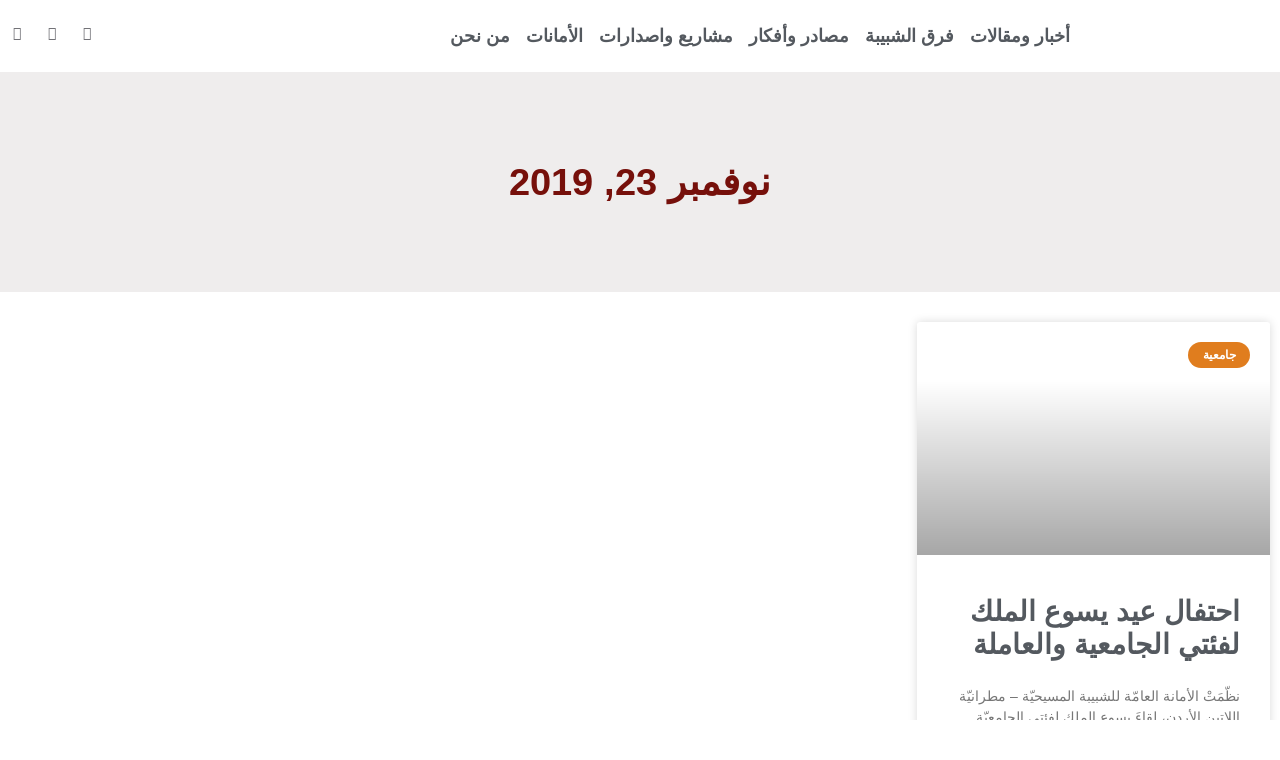

--- FILE ---
content_type: text/html; charset=UTF-8
request_url: https://jecjordan.org/2019/11/23/
body_size: 68423
content:
<!doctype html>
<html dir="rtl" lang="ar">
<head>
	<meta charset="UTF-8">
	<meta name="viewport" content="width=device-width, initial-scale=1">
	<link rel="profile" href="https://gmpg.org/xfn/11">
	<title>23/11/2019 &#8211; الأمانة العامة للشبيبة المسيحية</title>
<meta name='robots' content='max-image-preview:large' />
<link rel="alternate" type="application/rss+xml" title="الأمانة العامة للشبيبة المسيحية &laquo; الخلاصة" href="https://jecjordan.org/feed/" />
<link rel="alternate" type="application/rss+xml" title="الأمانة العامة للشبيبة المسيحية &laquo; خلاصة التعليقات" href="https://jecjordan.org/comments/feed/" />
<script id="wpp-js" src="https://jecjordan.org/wp-content/plugins/wordpress-popular-posts/assets/js/wpp.min.js?ver=7.3.6" data-sampling="0" data-sampling-rate="100" data-api-url="https://jecjordan.org/wp-json/wordpress-popular-posts" data-post-id="0" data-token="35bfb0841a" data-lang="0" data-debug="0"></script>
<style id='wp-img-auto-sizes-contain-inline-css'>
img:is([sizes=auto i],[sizes^="auto," i]){contain-intrinsic-size:3000px 1500px}
/*# sourceURL=wp-img-auto-sizes-contain-inline-css */
</style>
<link rel='stylesheet' id='hello-elementor-theme-style-css' href='https://jecjordan.org/wp-content/themes/hello-elementor/assets/css/theme.css?ver=3.4.6' media='all' />
<link rel='stylesheet' id='jet-menu-hello-css' href='https://jecjordan.org/wp-content/plugins/jet-menu/integration/themes/hello-elementor/assets/css/style.css?ver=2.4.18' media='all' />
<style id='wp-emoji-styles-inline-css'>

	img.wp-smiley, img.emoji {
		display: inline !important;
		border: none !important;
		box-shadow: none !important;
		height: 1em !important;
		width: 1em !important;
		margin: 0 0.07em !important;
		vertical-align: -0.1em !important;
		background: none !important;
		padding: 0 !important;
	}
/*# sourceURL=wp-emoji-styles-inline-css */
</style>
<link rel='stylesheet' id='wp-block-library-rtl-css' href='https://jecjordan.org/wp-includes/css/dist/block-library/style-rtl.min.css?ver=6.9' media='all' />
<link rel='stylesheet' id='jet-engine-frontend-css' href='https://jecjordan.org/wp-content/plugins/jet-engine/assets/css/frontend.css?ver=3.8.3' media='all' />
<style id='global-styles-inline-css'>
:root{--wp--preset--aspect-ratio--square: 1;--wp--preset--aspect-ratio--4-3: 4/3;--wp--preset--aspect-ratio--3-4: 3/4;--wp--preset--aspect-ratio--3-2: 3/2;--wp--preset--aspect-ratio--2-3: 2/3;--wp--preset--aspect-ratio--16-9: 16/9;--wp--preset--aspect-ratio--9-16: 9/16;--wp--preset--color--black: #000000;--wp--preset--color--cyan-bluish-gray: #abb8c3;--wp--preset--color--white: #ffffff;--wp--preset--color--pale-pink: #f78da7;--wp--preset--color--vivid-red: #cf2e2e;--wp--preset--color--luminous-vivid-orange: #ff6900;--wp--preset--color--luminous-vivid-amber: #fcb900;--wp--preset--color--light-green-cyan: #7bdcb5;--wp--preset--color--vivid-green-cyan: #00d084;--wp--preset--color--pale-cyan-blue: #8ed1fc;--wp--preset--color--vivid-cyan-blue: #0693e3;--wp--preset--color--vivid-purple: #9b51e0;--wp--preset--gradient--vivid-cyan-blue-to-vivid-purple: linear-gradient(135deg,rgb(6,147,227) 0%,rgb(155,81,224) 100%);--wp--preset--gradient--light-green-cyan-to-vivid-green-cyan: linear-gradient(135deg,rgb(122,220,180) 0%,rgb(0,208,130) 100%);--wp--preset--gradient--luminous-vivid-amber-to-luminous-vivid-orange: linear-gradient(135deg,rgb(252,185,0) 0%,rgb(255,105,0) 100%);--wp--preset--gradient--luminous-vivid-orange-to-vivid-red: linear-gradient(135deg,rgb(255,105,0) 0%,rgb(207,46,46) 100%);--wp--preset--gradient--very-light-gray-to-cyan-bluish-gray: linear-gradient(135deg,rgb(238,238,238) 0%,rgb(169,184,195) 100%);--wp--preset--gradient--cool-to-warm-spectrum: linear-gradient(135deg,rgb(74,234,220) 0%,rgb(151,120,209) 20%,rgb(207,42,186) 40%,rgb(238,44,130) 60%,rgb(251,105,98) 80%,rgb(254,248,76) 100%);--wp--preset--gradient--blush-light-purple: linear-gradient(135deg,rgb(255,206,236) 0%,rgb(152,150,240) 100%);--wp--preset--gradient--blush-bordeaux: linear-gradient(135deg,rgb(254,205,165) 0%,rgb(254,45,45) 50%,rgb(107,0,62) 100%);--wp--preset--gradient--luminous-dusk: linear-gradient(135deg,rgb(255,203,112) 0%,rgb(199,81,192) 50%,rgb(65,88,208) 100%);--wp--preset--gradient--pale-ocean: linear-gradient(135deg,rgb(255,245,203) 0%,rgb(182,227,212) 50%,rgb(51,167,181) 100%);--wp--preset--gradient--electric-grass: linear-gradient(135deg,rgb(202,248,128) 0%,rgb(113,206,126) 100%);--wp--preset--gradient--midnight: linear-gradient(135deg,rgb(2,3,129) 0%,rgb(40,116,252) 100%);--wp--preset--font-size--small: 13px;--wp--preset--font-size--medium: 20px;--wp--preset--font-size--large: 36px;--wp--preset--font-size--x-large: 42px;--wp--preset--spacing--20: 0.44rem;--wp--preset--spacing--30: 0.67rem;--wp--preset--spacing--40: 1rem;--wp--preset--spacing--50: 1.5rem;--wp--preset--spacing--60: 2.25rem;--wp--preset--spacing--70: 3.38rem;--wp--preset--spacing--80: 5.06rem;--wp--preset--shadow--natural: 6px 6px 9px rgba(0, 0, 0, 0.2);--wp--preset--shadow--deep: 12px 12px 50px rgba(0, 0, 0, 0.4);--wp--preset--shadow--sharp: 6px 6px 0px rgba(0, 0, 0, 0.2);--wp--preset--shadow--outlined: 6px 6px 0px -3px rgb(255, 255, 255), 6px 6px rgb(0, 0, 0);--wp--preset--shadow--crisp: 6px 6px 0px rgb(0, 0, 0);}:root { --wp--style--global--content-size: 800px;--wp--style--global--wide-size: 1200px; }:where(body) { margin: 0; }.wp-site-blocks > .alignleft { float: left; margin-right: 2em; }.wp-site-blocks > .alignright { float: right; margin-left: 2em; }.wp-site-blocks > .aligncenter { justify-content: center; margin-left: auto; margin-right: auto; }:where(.wp-site-blocks) > * { margin-block-start: 24px; margin-block-end: 0; }:where(.wp-site-blocks) > :first-child { margin-block-start: 0; }:where(.wp-site-blocks) > :last-child { margin-block-end: 0; }:root { --wp--style--block-gap: 24px; }:root :where(.is-layout-flow) > :first-child{margin-block-start: 0;}:root :where(.is-layout-flow) > :last-child{margin-block-end: 0;}:root :where(.is-layout-flow) > *{margin-block-start: 24px;margin-block-end: 0;}:root :where(.is-layout-constrained) > :first-child{margin-block-start: 0;}:root :where(.is-layout-constrained) > :last-child{margin-block-end: 0;}:root :where(.is-layout-constrained) > *{margin-block-start: 24px;margin-block-end: 0;}:root :where(.is-layout-flex){gap: 24px;}:root :where(.is-layout-grid){gap: 24px;}.is-layout-flow > .alignleft{float: left;margin-inline-start: 0;margin-inline-end: 2em;}.is-layout-flow > .alignright{float: right;margin-inline-start: 2em;margin-inline-end: 0;}.is-layout-flow > .aligncenter{margin-left: auto !important;margin-right: auto !important;}.is-layout-constrained > .alignleft{float: left;margin-inline-start: 0;margin-inline-end: 2em;}.is-layout-constrained > .alignright{float: right;margin-inline-start: 2em;margin-inline-end: 0;}.is-layout-constrained > .aligncenter{margin-left: auto !important;margin-right: auto !important;}.is-layout-constrained > :where(:not(.alignleft):not(.alignright):not(.alignfull)){max-width: var(--wp--style--global--content-size);margin-left: auto !important;margin-right: auto !important;}.is-layout-constrained > .alignwide{max-width: var(--wp--style--global--wide-size);}body .is-layout-flex{display: flex;}.is-layout-flex{flex-wrap: wrap;align-items: center;}.is-layout-flex > :is(*, div){margin: 0;}body .is-layout-grid{display: grid;}.is-layout-grid > :is(*, div){margin: 0;}body{padding-top: 0px;padding-right: 0px;padding-bottom: 0px;padding-left: 0px;}a:where(:not(.wp-element-button)){text-decoration: underline;}:root :where(.wp-element-button, .wp-block-button__link){background-color: #32373c;border-width: 0;color: #fff;font-family: inherit;font-size: inherit;font-style: inherit;font-weight: inherit;letter-spacing: inherit;line-height: inherit;padding-top: calc(0.667em + 2px);padding-right: calc(1.333em + 2px);padding-bottom: calc(0.667em + 2px);padding-left: calc(1.333em + 2px);text-decoration: none;text-transform: inherit;}.has-black-color{color: var(--wp--preset--color--black) !important;}.has-cyan-bluish-gray-color{color: var(--wp--preset--color--cyan-bluish-gray) !important;}.has-white-color{color: var(--wp--preset--color--white) !important;}.has-pale-pink-color{color: var(--wp--preset--color--pale-pink) !important;}.has-vivid-red-color{color: var(--wp--preset--color--vivid-red) !important;}.has-luminous-vivid-orange-color{color: var(--wp--preset--color--luminous-vivid-orange) !important;}.has-luminous-vivid-amber-color{color: var(--wp--preset--color--luminous-vivid-amber) !important;}.has-light-green-cyan-color{color: var(--wp--preset--color--light-green-cyan) !important;}.has-vivid-green-cyan-color{color: var(--wp--preset--color--vivid-green-cyan) !important;}.has-pale-cyan-blue-color{color: var(--wp--preset--color--pale-cyan-blue) !important;}.has-vivid-cyan-blue-color{color: var(--wp--preset--color--vivid-cyan-blue) !important;}.has-vivid-purple-color{color: var(--wp--preset--color--vivid-purple) !important;}.has-black-background-color{background-color: var(--wp--preset--color--black) !important;}.has-cyan-bluish-gray-background-color{background-color: var(--wp--preset--color--cyan-bluish-gray) !important;}.has-white-background-color{background-color: var(--wp--preset--color--white) !important;}.has-pale-pink-background-color{background-color: var(--wp--preset--color--pale-pink) !important;}.has-vivid-red-background-color{background-color: var(--wp--preset--color--vivid-red) !important;}.has-luminous-vivid-orange-background-color{background-color: var(--wp--preset--color--luminous-vivid-orange) !important;}.has-luminous-vivid-amber-background-color{background-color: var(--wp--preset--color--luminous-vivid-amber) !important;}.has-light-green-cyan-background-color{background-color: var(--wp--preset--color--light-green-cyan) !important;}.has-vivid-green-cyan-background-color{background-color: var(--wp--preset--color--vivid-green-cyan) !important;}.has-pale-cyan-blue-background-color{background-color: var(--wp--preset--color--pale-cyan-blue) !important;}.has-vivid-cyan-blue-background-color{background-color: var(--wp--preset--color--vivid-cyan-blue) !important;}.has-vivid-purple-background-color{background-color: var(--wp--preset--color--vivid-purple) !important;}.has-black-border-color{border-color: var(--wp--preset--color--black) !important;}.has-cyan-bluish-gray-border-color{border-color: var(--wp--preset--color--cyan-bluish-gray) !important;}.has-white-border-color{border-color: var(--wp--preset--color--white) !important;}.has-pale-pink-border-color{border-color: var(--wp--preset--color--pale-pink) !important;}.has-vivid-red-border-color{border-color: var(--wp--preset--color--vivid-red) !important;}.has-luminous-vivid-orange-border-color{border-color: var(--wp--preset--color--luminous-vivid-orange) !important;}.has-luminous-vivid-amber-border-color{border-color: var(--wp--preset--color--luminous-vivid-amber) !important;}.has-light-green-cyan-border-color{border-color: var(--wp--preset--color--light-green-cyan) !important;}.has-vivid-green-cyan-border-color{border-color: var(--wp--preset--color--vivid-green-cyan) !important;}.has-pale-cyan-blue-border-color{border-color: var(--wp--preset--color--pale-cyan-blue) !important;}.has-vivid-cyan-blue-border-color{border-color: var(--wp--preset--color--vivid-cyan-blue) !important;}.has-vivid-purple-border-color{border-color: var(--wp--preset--color--vivid-purple) !important;}.has-vivid-cyan-blue-to-vivid-purple-gradient-background{background: var(--wp--preset--gradient--vivid-cyan-blue-to-vivid-purple) !important;}.has-light-green-cyan-to-vivid-green-cyan-gradient-background{background: var(--wp--preset--gradient--light-green-cyan-to-vivid-green-cyan) !important;}.has-luminous-vivid-amber-to-luminous-vivid-orange-gradient-background{background: var(--wp--preset--gradient--luminous-vivid-amber-to-luminous-vivid-orange) !important;}.has-luminous-vivid-orange-to-vivid-red-gradient-background{background: var(--wp--preset--gradient--luminous-vivid-orange-to-vivid-red) !important;}.has-very-light-gray-to-cyan-bluish-gray-gradient-background{background: var(--wp--preset--gradient--very-light-gray-to-cyan-bluish-gray) !important;}.has-cool-to-warm-spectrum-gradient-background{background: var(--wp--preset--gradient--cool-to-warm-spectrum) !important;}.has-blush-light-purple-gradient-background{background: var(--wp--preset--gradient--blush-light-purple) !important;}.has-blush-bordeaux-gradient-background{background: var(--wp--preset--gradient--blush-bordeaux) !important;}.has-luminous-dusk-gradient-background{background: var(--wp--preset--gradient--luminous-dusk) !important;}.has-pale-ocean-gradient-background{background: var(--wp--preset--gradient--pale-ocean) !important;}.has-electric-grass-gradient-background{background: var(--wp--preset--gradient--electric-grass) !important;}.has-midnight-gradient-background{background: var(--wp--preset--gradient--midnight) !important;}.has-small-font-size{font-size: var(--wp--preset--font-size--small) !important;}.has-medium-font-size{font-size: var(--wp--preset--font-size--medium) !important;}.has-large-font-size{font-size: var(--wp--preset--font-size--large) !important;}.has-x-large-font-size{font-size: var(--wp--preset--font-size--x-large) !important;}
:root :where(.wp-block-pullquote){font-size: 1.5em;line-height: 1.6;}
/*# sourceURL=global-styles-inline-css */
</style>
<link rel='stylesheet' id='simple-banner-style-css' href='https://jecjordan.org/wp-content/plugins/simple-banner/simple-banner.css?ver=3.2.1' media='all' />
<link rel='stylesheet' id='wordpress-popular-posts-css-css' href='https://jecjordan.org/wp-content/plugins/wordpress-popular-posts/assets/css/wpp.css?ver=7.3.6' media='all' />
<link rel='stylesheet' id='hello-elementor-css' href='https://jecjordan.org/wp-content/themes/hello-elementor/assets/css/reset.css?ver=3.4.6' media='all' />
<link rel='stylesheet' id='hello-elementor-header-footer-css' href='https://jecjordan.org/wp-content/themes/hello-elementor/assets/css/header-footer.css?ver=3.4.6' media='all' />
<link rel='stylesheet' id='jgb-styles-css' href='https://jecjordan.org/wp-content/plugins/jetgridbuilder/assets/css/jgb-styles.css?ver=1.1.5' media='all' />
<link rel='stylesheet' id='jet-menu-public-styles-css' href='https://jecjordan.org/wp-content/plugins/jet-menu/assets/public/css/public.css?ver=2.4.18' media='all' />
<link rel='stylesheet' id='jet-theme-core-frontend-styles-css' href='https://jecjordan.org/wp-content/plugins/jet-theme-core/assets/css/frontend.css?ver=2.3.1.1' media='all' />
<link rel='stylesheet' id='elementor-frontend-css' href='https://jecjordan.org/wp-content/plugins/elementor/assets/css/frontend.min.css?ver=3.34.2' media='all' />
<style id='elementor-frontend-inline-css'>
.elementor-kit-1080{--e-global-color-primary:#76100B;--e-global-color-secondary:#54595F;--e-global-color-text:#7A7A7A;--e-global-color-accent:#E07D1E;--e-global-color-1ec6220:#000000;--e-global-color-30598f8:#FFFFFF;--e-global-typography-primary-font-family:"Tajawal";--e-global-typography-primary-font-size:28px;--e-global-typography-primary-font-weight:bold;--e-global-typography-secondary-font-family:"Tajawal";--e-global-typography-secondary-font-weight:400;--e-global-typography-text-font-family:"Tajawal";--e-global-typography-text-font-weight:400;--e-global-typography-accent-font-family:"Tajawal";--e-global-typography-accent-font-size:50px;--e-global-typography-accent-font-weight:bold;--e-global-typography-a839cce-font-size:16px;font-family:"Tajawal", Sans-serif;}.elementor-kit-1080 button,.elementor-kit-1080 input[type="button"],.elementor-kit-1080 input[type="submit"],.elementor-kit-1080 .elementor-button{background-color:var( --e-global-color-accent );color:#FFFFFF;}.elementor-kit-1080 e-page-transition{background-color:#FFBC7D;}.elementor-kit-1080 a{color:var( --e-global-color-primary );font-family:"Tajawal", Sans-serif;}.elementor-kit-1080 h1{font-family:"Tajawal", Sans-serif;}.elementor-section.elementor-section-boxed > .elementor-container{max-width:1140px;}.e-con{--container-max-width:1140px;}.elementor-widget:not(:last-child){margin-block-end:20px;}.elementor-element{--widgets-spacing:20px 20px;--widgets-spacing-row:20px;--widgets-spacing-column:20px;}{}h1.entry-title{display:var(--page-title-display);}.site-header .site-branding{flex-direction:column;align-items:stretch;}.site-header{padding-inline-end:0px;padding-inline-start:0px;}.site-footer .site-branding{flex-direction:column;align-items:stretch;}@media(max-width:1024px){.elementor-section.elementor-section-boxed > .elementor-container{max-width:1024px;}.e-con{--container-max-width:1024px;}}@media(max-width:767px){.elementor-section.elementor-section-boxed > .elementor-container{max-width:767px;}.e-con{--container-max-width:767px;}}
.elementor-1116 .elementor-element.elementor-element-d1a2ed3{margin-top:0px;margin-bottom:0px;}.elementor-widget-theme-site-logo .widget-image-caption{color:var( --e-global-color-text );font-family:var( --e-global-typography-text-font-family ), Sans-serif;font-weight:var( --e-global-typography-text-font-weight );}.elementor-1116 .elementor-element.elementor-element-79aca160{width:auto;max-width:auto;}.elementor-1116 .elementor-element.elementor-element-79aca160 img{width:120px;}.elementor-bc-flex-widget .elementor-1116 .elementor-element.elementor-element-c6161c4.elementor-column .elementor-widget-wrap{align-items:center;}.elementor-1116 .elementor-element.elementor-element-c6161c4.elementor-column.elementor-element[data-element_type="column"] > .elementor-widget-wrap.elementor-element-populated{align-content:center;align-items:center;}.elementor-1116 .elementor-element.elementor-element-c6161c4.elementor-column > .elementor-widget-wrap{justify-content:flex-end;}.elementor-1116 .elementor-element.elementor-element-2bf6871.elementor-column > .elementor-widget-wrap{justify-content:flex-start;}.elementor-widget-nav-menu .elementor-nav-menu .elementor-item{font-family:var( --e-global-typography-primary-font-family ), Sans-serif;font-size:var( --e-global-typography-primary-font-size );font-weight:var( --e-global-typography-primary-font-weight );}.elementor-widget-nav-menu .elementor-nav-menu--main .elementor-item{color:var( --e-global-color-text );fill:var( --e-global-color-text );}.elementor-widget-nav-menu .elementor-nav-menu--main .elementor-item:hover,
					.elementor-widget-nav-menu .elementor-nav-menu--main .elementor-item.elementor-item-active,
					.elementor-widget-nav-menu .elementor-nav-menu--main .elementor-item.highlighted,
					.elementor-widget-nav-menu .elementor-nav-menu--main .elementor-item:focus{color:var( --e-global-color-accent );fill:var( --e-global-color-accent );}.elementor-widget-nav-menu .elementor-nav-menu--main:not(.e--pointer-framed) .elementor-item:before,
					.elementor-widget-nav-menu .elementor-nav-menu--main:not(.e--pointer-framed) .elementor-item:after{background-color:var( --e-global-color-accent );}.elementor-widget-nav-menu .e--pointer-framed .elementor-item:before,
					.elementor-widget-nav-menu .e--pointer-framed .elementor-item:after{border-color:var( --e-global-color-accent );}.elementor-widget-nav-menu{--e-nav-menu-divider-color:var( --e-global-color-text );}.elementor-widget-nav-menu .elementor-nav-menu--dropdown .elementor-item, .elementor-widget-nav-menu .elementor-nav-menu--dropdown  .elementor-sub-item{font-family:var( --e-global-typography-accent-font-family ), Sans-serif;font-size:var( --e-global-typography-accent-font-size );font-weight:var( --e-global-typography-accent-font-weight );}.elementor-1116 .elementor-element.elementor-element-313fcd07{width:auto;max-width:auto;--e-nav-menu-horizontal-menu-item-margin:calc( 0px / 2 );--nav-menu-icon-size:30px;}.elementor-1116 .elementor-element.elementor-element-313fcd07 .elementor-menu-toggle{margin-left:auto;background-color:rgba(0,0,0,0);border-width:0px;border-radius:0px;}.elementor-1116 .elementor-element.elementor-element-313fcd07 .elementor-nav-menu .elementor-item{font-size:18px;font-weight:bold;text-transform:uppercase;}.elementor-1116 .elementor-element.elementor-element-313fcd07 .elementor-nav-menu--main .elementor-item{color:#54595f;fill:#54595f;padding-left:8px;padding-right:8px;padding-top:16px;padding-bottom:16px;}.elementor-1116 .elementor-element.elementor-element-313fcd07 .elementor-nav-menu--main .elementor-item:hover,
					.elementor-1116 .elementor-element.elementor-element-313fcd07 .elementor-nav-menu--main .elementor-item.elementor-item-active,
					.elementor-1116 .elementor-element.elementor-element-313fcd07 .elementor-nav-menu--main .elementor-item.highlighted,
					.elementor-1116 .elementor-element.elementor-element-313fcd07 .elementor-nav-menu--main .elementor-item:focus{color:var( --e-global-color-primary );fill:var( --e-global-color-primary );}.elementor-1116 .elementor-element.elementor-element-313fcd07 .elementor-nav-menu--main:not(.e--pointer-framed) .elementor-item:before,
					.elementor-1116 .elementor-element.elementor-element-313fcd07 .elementor-nav-menu--main:not(.e--pointer-framed) .elementor-item:after{background-color:var( --e-global-color-primary );}.elementor-1116 .elementor-element.elementor-element-313fcd07 .e--pointer-framed .elementor-item:before,
					.elementor-1116 .elementor-element.elementor-element-313fcd07 .e--pointer-framed .elementor-item:after{border-color:var( --e-global-color-primary );}.elementor-1116 .elementor-element.elementor-element-313fcd07 .e--pointer-framed .elementor-item:before{border-width:3px;}.elementor-1116 .elementor-element.elementor-element-313fcd07 .e--pointer-framed.e--animation-draw .elementor-item:before{border-width:0 0 3px 3px;}.elementor-1116 .elementor-element.elementor-element-313fcd07 .e--pointer-framed.e--animation-draw .elementor-item:after{border-width:3px 3px 0 0;}.elementor-1116 .elementor-element.elementor-element-313fcd07 .e--pointer-framed.e--animation-corners .elementor-item:before{border-width:3px 0 0 3px;}.elementor-1116 .elementor-element.elementor-element-313fcd07 .e--pointer-framed.e--animation-corners .elementor-item:after{border-width:0 3px 3px 0;}.elementor-1116 .elementor-element.elementor-element-313fcd07 .e--pointer-underline .elementor-item:after,
					 .elementor-1116 .elementor-element.elementor-element-313fcd07 .e--pointer-overline .elementor-item:before,
					 .elementor-1116 .elementor-element.elementor-element-313fcd07 .e--pointer-double-line .elementor-item:before,
					 .elementor-1116 .elementor-element.elementor-element-313fcd07 .e--pointer-double-line .elementor-item:after{height:3px;}.elementor-1116 .elementor-element.elementor-element-313fcd07 .elementor-nav-menu--main:not(.elementor-nav-menu--layout-horizontal) .elementor-nav-menu > li:not(:last-child){margin-bottom:0px;}.elementor-1116 .elementor-element.elementor-element-313fcd07 .elementor-nav-menu--dropdown a, .elementor-1116 .elementor-element.elementor-element-313fcd07 .elementor-menu-toggle{color:#000000;fill:#000000;}.elementor-1116 .elementor-element.elementor-element-313fcd07 .elementor-nav-menu--dropdown{background-color:#f2f2f2;}.elementor-1116 .elementor-element.elementor-element-313fcd07 .elementor-nav-menu--dropdown a:hover,
					.elementor-1116 .elementor-element.elementor-element-313fcd07 .elementor-nav-menu--dropdown a:focus,
					.elementor-1116 .elementor-element.elementor-element-313fcd07 .elementor-nav-menu--dropdown a.elementor-item-active,
					.elementor-1116 .elementor-element.elementor-element-313fcd07 .elementor-nav-menu--dropdown a.highlighted,
					.elementor-1116 .elementor-element.elementor-element-313fcd07 .elementor-menu-toggle:hover,
					.elementor-1116 .elementor-element.elementor-element-313fcd07 .elementor-menu-toggle:focus{color:var( --e-global-color-primary );}.elementor-1116 .elementor-element.elementor-element-313fcd07 .elementor-nav-menu--dropdown a:hover,
					.elementor-1116 .elementor-element.elementor-element-313fcd07 .elementor-nav-menu--dropdown a:focus,
					.elementor-1116 .elementor-element.elementor-element-313fcd07 .elementor-nav-menu--dropdown a.elementor-item-active,
					.elementor-1116 .elementor-element.elementor-element-313fcd07 .elementor-nav-menu--dropdown a.highlighted{background-color:#ededed;}.elementor-1116 .elementor-element.elementor-element-313fcd07 .elementor-nav-menu--dropdown .elementor-item, .elementor-1116 .elementor-element.elementor-element-313fcd07 .elementor-nav-menu--dropdown  .elementor-sub-item{font-size:15px;}.elementor-1116 .elementor-element.elementor-element-313fcd07 div.elementor-menu-toggle{color:#000000;}.elementor-1116 .elementor-element.elementor-element-313fcd07 div.elementor-menu-toggle svg{fill:#000000;}.elementor-1116 .elementor-element.elementor-element-313fcd07 div.elementor-menu-toggle:hover, .elementor-1116 .elementor-element.elementor-element-313fcd07 div.elementor-menu-toggle:focus{color:#39c7ce;}.elementor-1116 .elementor-element.elementor-element-313fcd07 div.elementor-menu-toggle:hover svg, .elementor-1116 .elementor-element.elementor-element-313fcd07 div.elementor-menu-toggle:focus svg{fill:#39c7ce;}.elementor-bc-flex-widget .elementor-1116 .elementor-element.elementor-element-9b84c0e.elementor-column .elementor-widget-wrap{align-items:center;}.elementor-1116 .elementor-element.elementor-element-9b84c0e.elementor-column.elementor-element[data-element_type="column"] > .elementor-widget-wrap.elementor-element-populated{align-content:center;align-items:center;}.elementor-1116 .elementor-element.elementor-element-233bde77{--grid-template-columns:repeat(0, auto);--icon-size:14px;--grid-column-gap:17px;--grid-row-gap:0px;}.elementor-1116 .elementor-element.elementor-element-233bde77 .elementor-widget-container{text-align:left;}.elementor-1116 .elementor-element.elementor-element-233bde77 .elementor-social-icon{background-color:rgba(0,0,0,0);--icon-padding:0em;}.elementor-1116 .elementor-element.elementor-element-233bde77 .elementor-social-icon i{color:#727277;}.elementor-1116 .elementor-element.elementor-element-233bde77 .elementor-social-icon svg{fill:#727277;}.elementor-1116 .elementor-element.elementor-element-233bde77 .elementor-social-icon:hover{background-color:rgba(255,255,255,0);}.elementor-1116 .elementor-element.elementor-element-233bde77 .elementor-social-icon:hover i{color:#ff3535;}.elementor-1116 .elementor-element.elementor-element-233bde77 .elementor-social-icon:hover svg{fill:#ff3535;}.elementor-theme-builder-content-area{height:400px;}.elementor-location-header:before, .elementor-location-footer:before{content:"";display:table;clear:both;}@media(max-width:1024px){.elementor-1116 .elementor-element.elementor-element-79aca160{text-align:end;}.elementor-widget-nav-menu .elementor-nav-menu .elementor-item{font-size:var( --e-global-typography-primary-font-size );}.elementor-widget-nav-menu .elementor-nav-menu--dropdown .elementor-item, .elementor-widget-nav-menu .elementor-nav-menu--dropdown  .elementor-sub-item{font-size:var( --e-global-typography-accent-font-size );}.elementor-1116 .elementor-element.elementor-element-313fcd07 .elementor-nav-menu .elementor-item{font-size:13px;}.elementor-1116 .elementor-element.elementor-element-313fcd07{--e-nav-menu-horizontal-menu-item-margin:calc( 0px / 2 );}.elementor-1116 .elementor-element.elementor-element-313fcd07 .elementor-nav-menu--main:not(.elementor-nav-menu--layout-horizontal) .elementor-nav-menu > li:not(:last-child){margin-bottom:0px;}}@media(max-width:767px){.elementor-1116 .elementor-element.elementor-element-d1a2ed3{margin-top:0px;margin-bottom:0px;}.elementor-1116 .elementor-element.elementor-element-27779f1{width:50%;}.elementor-1116 .elementor-element.elementor-element-79aca160{text-align:end;}.elementor-1116 .elementor-element.elementor-element-79aca160 img{width:80px;}.elementor-1116 .elementor-element.elementor-element-c6161c4{width:50%;}.elementor-1116 .elementor-element.elementor-element-2bf6871.elementor-column > .elementor-widget-wrap{justify-content:flex-end;}.elementor-1116 .elementor-element.elementor-element-2bf6871 > .elementor-element-populated{padding:0px 0px 0px 0px;}.elementor-widget-nav-menu .elementor-nav-menu .elementor-item{font-size:var( --e-global-typography-primary-font-size );}.elementor-widget-nav-menu .elementor-nav-menu--dropdown .elementor-item, .elementor-widget-nav-menu .elementor-nav-menu--dropdown  .elementor-sub-item{font-size:var( --e-global-typography-accent-font-size );}.elementor-1116 .elementor-element.elementor-element-313fcd07 .elementor-nav-menu--main > .elementor-nav-menu > li > .elementor-nav-menu--dropdown, .elementor-1116 .elementor-element.elementor-element-313fcd07 .elementor-nav-menu__container.elementor-nav-menu--dropdown{margin-top:0px !important;}.elementor-1116 .elementor-element.elementor-element-233bde77 .elementor-widget-container{text-align:left;}}@media(min-width:768px){.elementor-1116 .elementor-element.elementor-element-27779f1{width:15%;}.elementor-1116 .elementor-element.elementor-element-c6161c4{width:85%;}.elementor-1116 .elementor-element.elementor-element-2bf6871{width:89.999%;}.elementor-1116 .elementor-element.elementor-element-9b84c0e{width:10%;}}
.elementor-2121 .elementor-element.elementor-element-7ac4c708 .elementor-repeater-item-032522d.jet-parallax-section__layout .jet-parallax-section__image{background-size:auto;}.elementor-widget-theme-site-logo .widget-image-caption{color:var( --e-global-color-text );font-family:var( --e-global-typography-text-font-family ), Sans-serif;font-weight:var( --e-global-typography-text-font-weight );}.elementor-2121 .elementor-element.elementor-element-e7f9b13 img{width:120px;}.elementor-bc-flex-widget .elementor-2121 .elementor-element.elementor-element-12606cff.elementor-column .elementor-widget-wrap{align-items:flex-start;}.elementor-2121 .elementor-element.elementor-element-12606cff.elementor-column.elementor-element[data-element_type="column"] > .elementor-widget-wrap.elementor-element-populated{align-content:flex-start;align-items:flex-start;}.elementor-widget-text-editor{font-family:var( --e-global-typography-text-font-family ), Sans-serif;font-weight:var( --e-global-typography-text-font-weight );color:var( --e-global-color-text );}.elementor-widget-text-editor.elementor-drop-cap-view-stacked .elementor-drop-cap{background-color:var( --e-global-color-primary );}.elementor-widget-text-editor.elementor-drop-cap-view-framed .elementor-drop-cap, .elementor-widget-text-editor.elementor-drop-cap-view-default .elementor-drop-cap{color:var( --e-global-color-primary );border-color:var( --e-global-color-primary );}.elementor-2121 .elementor-element.elementor-element-22db5d54{text-align:start;font-family:var( --e-global-typography-secondary-font-family ), Sans-serif;font-weight:var( --e-global-typography-secondary-font-weight );color:var( --e-global-color-30598f8 );}.elementor-2121 .elementor-element.elementor-element-28df4785{--grid-template-columns:repeat(0, auto);--icon-size:15px;--grid-column-gap:9px;--grid-row-gap:0px;}.elementor-2121 .elementor-element.elementor-element-28df4785 .elementor-widget-container{text-align:right;}.elementor-2121 .elementor-element.elementor-element-28df4785 > .elementor-widget-container{margin:-21px 0px 0px 0px;}.elementor-2121 .elementor-element.elementor-element-28df4785 .elementor-social-icon{background-color:rgba(255,255,255,0.21);--icon-padding:0.6em;}.elementor-2121 .elementor-element.elementor-element-28df4785 .elementor-social-icon i{color:#ffffff;}.elementor-2121 .elementor-element.elementor-element-28df4785 .elementor-social-icon svg{fill:#ffffff;}.elementor-2121 .elementor-element.elementor-element-28df4785 .elementor-social-icon:hover{background-color:#ffffff;}.elementor-2121 .elementor-element.elementor-element-28df4785 .elementor-social-icon:hover i{color:#001c38;}.elementor-2121 .elementor-element.elementor-element-28df4785 .elementor-social-icon:hover svg{fill:#001c38;}.elementor-widget-icon-list .elementor-icon-list-item:not(:last-child):after{border-color:var( --e-global-color-text );}.elementor-widget-icon-list .elementor-icon-list-icon i{color:var( --e-global-color-primary );}.elementor-widget-icon-list .elementor-icon-list-icon svg{fill:var( --e-global-color-primary );}.elementor-widget-icon-list .elementor-icon-list-item > .elementor-icon-list-text, .elementor-widget-icon-list .elementor-icon-list-item > a{font-family:var( --e-global-typography-text-font-family ), Sans-serif;font-weight:var( --e-global-typography-text-font-weight );}.elementor-widget-icon-list .elementor-icon-list-text{color:var( --e-global-color-secondary );}.elementor-2121 .elementor-element.elementor-element-2a944c76 .elementor-icon-list-items:not(.elementor-inline-items) .elementor-icon-list-item:not(:last-child){padding-block-end:calc(10px/2);}.elementor-2121 .elementor-element.elementor-element-2a944c76 .elementor-icon-list-items:not(.elementor-inline-items) .elementor-icon-list-item:not(:first-child){margin-block-start:calc(10px/2);}.elementor-2121 .elementor-element.elementor-element-2a944c76 .elementor-icon-list-items.elementor-inline-items .elementor-icon-list-item{margin-inline:calc(10px/2);}.elementor-2121 .elementor-element.elementor-element-2a944c76 .elementor-icon-list-items.elementor-inline-items{margin-inline:calc(-10px/2);}.elementor-2121 .elementor-element.elementor-element-2a944c76 .elementor-icon-list-items.elementor-inline-items .elementor-icon-list-item:after{inset-inline-end:calc(-10px/2);}.elementor-2121 .elementor-element.elementor-element-2a944c76 .elementor-icon-list-icon i{color:var( --e-global-color-30598f8 );transition:color 0.3s;}.elementor-2121 .elementor-element.elementor-element-2a944c76 .elementor-icon-list-icon svg{fill:var( --e-global-color-30598f8 );transition:fill 0.3s;}.elementor-2121 .elementor-element.elementor-element-2a944c76{--e-icon-list-icon-size:10px;--e-icon-list-icon-align:right;--e-icon-list-icon-margin:0 0 0 calc(var(--e-icon-list-icon-size, 1em) * 0.25);--icon-vertical-offset:0px;}.elementor-2121 .elementor-element.elementor-element-2a944c76 .elementor-icon-list-icon{padding-inline-end:0px;}.elementor-2121 .elementor-element.elementor-element-2a944c76 .elementor-icon-list-item > .elementor-icon-list-text, .elementor-2121 .elementor-element.elementor-element-2a944c76 .elementor-icon-list-item > a{font-size:14px;font-weight:300;}.elementor-2121 .elementor-element.elementor-element-2a944c76 .elementor-icon-list-text{color:var( --e-global-color-30598f8 );transition:color 0.3s;}.elementor-bc-flex-widget .elementor-2121 .elementor-element.elementor-element-5d64221b.elementor-column .elementor-widget-wrap{align-items:flex-start;}.elementor-2121 .elementor-element.elementor-element-5d64221b.elementor-column.elementor-element[data-element_type="column"] > .elementor-widget-wrap.elementor-element-populated{align-content:flex-start;align-items:flex-start;}.elementor-2121 .elementor-element.elementor-element-5d64221b > .elementor-element-populated{text-align:center;}.elementor-2121 .elementor-element.elementor-element-649b0c1 .elementor-icon-list-items:not(.elementor-inline-items) .elementor-icon-list-item:not(:last-child){padding-block-end:calc(10px/2);}.elementor-2121 .elementor-element.elementor-element-649b0c1 .elementor-icon-list-items:not(.elementor-inline-items) .elementor-icon-list-item:not(:first-child){margin-block-start:calc(10px/2);}.elementor-2121 .elementor-element.elementor-element-649b0c1 .elementor-icon-list-items.elementor-inline-items .elementor-icon-list-item{margin-inline:calc(10px/2);}.elementor-2121 .elementor-element.elementor-element-649b0c1 .elementor-icon-list-items.elementor-inline-items{margin-inline:calc(-10px/2);}.elementor-2121 .elementor-element.elementor-element-649b0c1 .elementor-icon-list-items.elementor-inline-items .elementor-icon-list-item:after{inset-inline-end:calc(-10px/2);}.elementor-2121 .elementor-element.elementor-element-649b0c1 .elementor-icon-list-icon i{color:var( --e-global-color-30598f8 );transition:color 0.3s;}.elementor-2121 .elementor-element.elementor-element-649b0c1 .elementor-icon-list-icon svg{fill:var( --e-global-color-30598f8 );transition:fill 0.3s;}.elementor-2121 .elementor-element.elementor-element-649b0c1{--e-icon-list-icon-size:10px;--e-icon-list-icon-align:right;--e-icon-list-icon-margin:0 0 0 calc(var(--e-icon-list-icon-size, 1em) * 0.25);--icon-vertical-offset:0px;}.elementor-2121 .elementor-element.elementor-element-649b0c1 .elementor-icon-list-icon{padding-inline-end:0px;}.elementor-2121 .elementor-element.elementor-element-649b0c1 .elementor-icon-list-item > .elementor-icon-list-text, .elementor-2121 .elementor-element.elementor-element-649b0c1 .elementor-icon-list-item > a{font-size:14px;font-weight:300;}.elementor-2121 .elementor-element.elementor-element-649b0c1 .elementor-icon-list-text{color:var( --e-global-color-30598f8 );transition:color 0.3s;}.elementor-2121 .elementor-element.elementor-element-7ac4c708:not(.elementor-motion-effects-element-type-background), .elementor-2121 .elementor-element.elementor-element-7ac4c708 > .elementor-motion-effects-container > .elementor-motion-effects-layer{background-color:var( --e-global-color-secondary );}.elementor-2121 .elementor-element.elementor-element-7ac4c708{transition:background 0.3s, border 0.3s, border-radius 0.3s, box-shadow 0.3s;padding:70px 0px 70px 0px;}.elementor-2121 .elementor-element.elementor-element-7ac4c708 > .elementor-background-overlay{transition:background 0.3s, border-radius 0.3s, opacity 0.3s;}.elementor-2121 .elementor-element.elementor-element-705d1d8c > .elementor-container > .elementor-column > .elementor-widget-wrap{align-content:center;align-items:center;}.elementor-2121 .elementor-element.elementor-element-705d1d8c .elementor-repeater-item-2be6bad.jet-parallax-section__layout .jet-parallax-section__image{background-size:auto;}.elementor-widget-heading .elementor-heading-title{font-family:var( --e-global-typography-primary-font-family ), Sans-serif;font-size:var( --e-global-typography-primary-font-size );font-weight:var( --e-global-typography-primary-font-weight );color:var( --e-global-color-primary );}.elementor-2121 .elementor-element.elementor-element-38aa95f2{text-align:center;}.elementor-2121 .elementor-element.elementor-element-38aa95f2 .elementor-heading-title{font-size:12px;font-weight:300;color:var( --e-global-color-30598f8 );}.elementor-2121 .elementor-element.elementor-element-705d1d8c:not(.elementor-motion-effects-element-type-background), .elementor-2121 .elementor-element.elementor-element-705d1d8c > .elementor-motion-effects-container > .elementor-motion-effects-layer{background-color:var( --e-global-color-1ec6220 );}.elementor-2121 .elementor-element.elementor-element-705d1d8c > .elementor-container{min-height:50px;}.elementor-2121 .elementor-element.elementor-element-705d1d8c{border-style:solid;border-width:1px 0px 0px 0px;border-color:rgba(255,255,255,0.19);transition:background 0.3s, border 0.3s, border-radius 0.3s, box-shadow 0.3s;}.elementor-2121 .elementor-element.elementor-element-705d1d8c > .elementor-background-overlay{transition:background 0.3s, border-radius 0.3s, opacity 0.3s;}.elementor-theme-builder-content-area{height:400px;}.elementor-location-header:before, .elementor-location-footer:before{content:"";display:table;clear:both;}@media(min-width:768px){.elementor-2121 .elementor-element.elementor-element-12606cff{width:35%;}.elementor-2121 .elementor-element.elementor-element-2554b97{width:20%;}.elementor-2121 .elementor-element.elementor-element-5d64221b{width:20%;}}@media(max-width:1024px){.elementor-2121 .elementor-element.elementor-element-61164437 > .elementor-element-populated{margin:0% 15% 0% 0%;--e-column-margin-right:15%;--e-column-margin-left:0%;}.elementor-2121 .elementor-element.elementor-element-28df4785{--icon-size:10px;}.elementor-2121 .elementor-element.elementor-element-2a944c76 .elementor-icon-list-item > .elementor-icon-list-text, .elementor-2121 .elementor-element.elementor-element-2a944c76 .elementor-icon-list-item > a{font-size:13px;}.elementor-2121 .elementor-element.elementor-element-649b0c1 .elementor-icon-list-item > .elementor-icon-list-text, .elementor-2121 .elementor-element.elementor-element-649b0c1 .elementor-icon-list-item > a{font-size:13px;}.elementor-2121 .elementor-element.elementor-element-7ac4c708{padding:50px 20px 50px 20px;}.elementor-widget-heading .elementor-heading-title{font-size:var( --e-global-typography-primary-font-size );}.elementor-2121 .elementor-element.elementor-element-705d1d8c{padding:10px 20px 10px 20px;}}@media(max-width:767px){.elementor-2121 .elementor-element.elementor-element-61164437 > .elementor-element-populated{margin:0px 0px 0px 0px;--e-column-margin-right:0px;--e-column-margin-left:0px;padding:0px 0px 0px 0px;}.elementor-2121 .elementor-element.elementor-element-e7f9b13 img{width:70px;}.elementor-2121 .elementor-element.elementor-element-12606cff{width:33%;}.elementor-2121 .elementor-element.elementor-element-12606cff > .elementor-element-populated{padding:0px 0px 0px 0px;}.elementor-2121 .elementor-element.elementor-element-22db5d54{text-align:end;}.elementor-2121 .elementor-element.elementor-element-28df4785 .elementor-widget-container{text-align:left;}.elementor-2121 .elementor-element.elementor-element-2554b97{width:33%;}.elementor-2121 .elementor-element.elementor-element-2a944c76 .elementor-icon-list-item > .elementor-icon-list-text, .elementor-2121 .elementor-element.elementor-element-2a944c76 .elementor-icon-list-item > a{font-size:13px;}.elementor-2121 .elementor-element.elementor-element-5d64221b{width:32%;}.elementor-2121 .elementor-element.elementor-element-5d64221b.elementor-column > .elementor-widget-wrap{justify-content:flex-start;}.elementor-2121 .elementor-element.elementor-element-5d64221b > .elementor-element-populated{padding:0px 0px 0px 0px;}.elementor-2121 .elementor-element.elementor-element-649b0c1 .elementor-icon-list-item > .elementor-icon-list-text, .elementor-2121 .elementor-element.elementor-element-649b0c1 .elementor-icon-list-item > a{font-size:13px;}.elementor-2121 .elementor-element.elementor-element-7ac4c708{padding:35px 20px 35px 20px;}.elementor-widget-heading .elementor-heading-title{font-size:var( --e-global-typography-primary-font-size );}.elementor-2121 .elementor-element.elementor-element-38aa95f2{text-align:center;}.elementor-2121 .elementor-element.elementor-element-705d1d8c{padding:30px 20px 20px 20px;}}@media(max-width:1024px) and (min-width:768px){.elementor-2121 .elementor-element.elementor-element-61164437{width:35%;}.elementor-2121 .elementor-element.elementor-element-12606cff{width:20%;}.elementor-2121 .elementor-element.elementor-element-5d64221b{width:20%;}}
.elementor-2048 .elementor-element.elementor-element-188aef9 .elementor-repeater-item-f75b452.jet-parallax-section__layout .jet-parallax-section__image{background-size:auto;}.elementor-widget-heading .elementor-heading-title{font-family:var( --e-global-typography-primary-font-family ), Sans-serif;font-size:var( --e-global-typography-primary-font-size );font-weight:var( --e-global-typography-primary-font-weight );color:var( --e-global-color-primary );}.elementor-2048 .elementor-element.elementor-element-ac66066{text-align:center;}.elementor-2048 .elementor-element.elementor-element-ac66066 .elementor-heading-title{font-family:"Tajawal", Sans-serif;font-size:38px;font-weight:600;}.elementor-2048 .elementor-element.elementor-element-188aef9:not(.elementor-motion-effects-element-type-background), .elementor-2048 .elementor-element.elementor-element-188aef9 > .elementor-motion-effects-container > .elementor-motion-effects-layer{background-color:#EFEDED;}.elementor-2048 .elementor-element.elementor-element-188aef9 > .elementor-container{min-height:220px;}.elementor-2048 .elementor-element.elementor-element-188aef9{transition:background 0.3s, border 0.3s, border-radius 0.3s, box-shadow 0.3s;}.elementor-2048 .elementor-element.elementor-element-188aef9 > .elementor-background-overlay{transition:background 0.3s, border-radius 0.3s, opacity 0.3s;}.elementor-2048 .elementor-element.elementor-element-2d1fe0f .elementor-repeater-item-0b5adfa.jet-parallax-section__layout .jet-parallax-section__image{background-size:auto;}.elementor-widget-archive-posts .elementor-button{background-color:var( --e-global-color-accent );font-family:var( --e-global-typography-accent-font-family ), Sans-serif;font-size:var( --e-global-typography-accent-font-size );font-weight:var( --e-global-typography-accent-font-weight );}.elementor-widget-archive-posts .elementor-post__title, .elementor-widget-archive-posts .elementor-post__title a{color:var( --e-global-color-secondary );font-family:var( --e-global-typography-primary-font-family ), Sans-serif;font-size:var( --e-global-typography-primary-font-size );font-weight:var( --e-global-typography-primary-font-weight );}.elementor-widget-archive-posts .elementor-post__meta-data{font-family:var( --e-global-typography-secondary-font-family ), Sans-serif;font-weight:var( --e-global-typography-secondary-font-weight );}.elementor-widget-archive-posts .elementor-post__excerpt p{font-family:var( --e-global-typography-text-font-family ), Sans-serif;font-weight:var( --e-global-typography-text-font-weight );}.elementor-widget-archive-posts .elementor-post__read-more{color:var( --e-global-color-accent );}.elementor-widget-archive-posts a.elementor-post__read-more{font-family:var( --e-global-typography-accent-font-family ), Sans-serif;font-size:var( --e-global-typography-accent-font-size );font-weight:var( --e-global-typography-accent-font-weight );}.elementor-widget-archive-posts .elementor-post__card .elementor-post__badge{background-color:var( --e-global-color-accent );font-family:var( --e-global-typography-accent-font-family ), Sans-serif;font-weight:var( --e-global-typography-accent-font-weight );}.elementor-widget-archive-posts .elementor-pagination{font-family:var( --e-global-typography-secondary-font-family ), Sans-serif;font-weight:var( --e-global-typography-secondary-font-weight );}.elementor-widget-archive-posts .e-load-more-message{font-family:var( --e-global-typography-secondary-font-family ), Sans-serif;font-weight:var( --e-global-typography-secondary-font-weight );}.elementor-widget-archive-posts .elementor-posts-nothing-found{color:var( --e-global-color-text );font-family:var( --e-global-typography-text-font-family ), Sans-serif;font-weight:var( --e-global-typography-text-font-weight );}.elementor-2048 .elementor-element.elementor-element-0f6fb66{--grid-row-gap:35px;--grid-column-gap:30px;}.elementor-2048 .elementor-element.elementor-element-0f6fb66 .elementor-posts-container .elementor-post__thumbnail{padding-bottom:calc( 0.66 * 100% );}.elementor-2048 .elementor-element.elementor-element-0f6fb66:after{content:"0.66";}.elementor-2048 .elementor-element.elementor-element-0f6fb66 .elementor-post__thumbnail__link{width:100%;}.elementor-2048 .elementor-element.elementor-element-0f6fb66 .elementor-post__meta-data span + span:before{content:"•";}.elementor-2048 .elementor-element.elementor-element-0f6fb66 .elementor-post__text{margin-top:20px;}.elementor-2048 .elementor-element.elementor-element-0f6fb66 .elementor-post__badge{right:0;}.elementor-2048 .elementor-element.elementor-element-0f6fb66 .elementor-post__card .elementor-post__badge{margin:20px;}.elementor-2048 .elementor-element.elementor-element-0f6fb66 .elementor-post__read-more{color:var( --e-global-color-primary );}.elementor-2048 .elementor-element.elementor-element-0f6fb66 a.elementor-post__read-more{font-family:"Tajawal", Sans-serif;font-size:16px;font-weight:bold;}.elementor-2048 .elementor-element.elementor-element-0f6fb66 .elementor-pagination{text-align:center;font-family:"Tajawal", Sans-serif;font-size:20px;font-weight:bold;margin-top:45px;}body:not(.rtl) .elementor-2048 .elementor-element.elementor-element-0f6fb66 .elementor-pagination .page-numbers:not(:first-child){margin-left:calc( 15px/2 );}body:not(.rtl) .elementor-2048 .elementor-element.elementor-element-0f6fb66 .elementor-pagination .page-numbers:not(:last-child){margin-right:calc( 15px/2 );}body.rtl .elementor-2048 .elementor-element.elementor-element-0f6fb66 .elementor-pagination .page-numbers:not(:first-child){margin-right:calc( 15px/2 );}body.rtl .elementor-2048 .elementor-element.elementor-element-0f6fb66 .elementor-pagination .page-numbers:not(:last-child){margin-left:calc( 15px/2 );}.elementor-2048 .elementor-element.elementor-element-2d1fe0f{padding:20px 0px 20px 0px;}@media(max-width:1024px){.elementor-widget-heading .elementor-heading-title{font-size:var( --e-global-typography-primary-font-size );}.elementor-widget-archive-posts .elementor-post__title, .elementor-widget-archive-posts .elementor-post__title a{font-size:var( --e-global-typography-primary-font-size );}.elementor-widget-archive-posts a.elementor-post__read-more{font-size:var( --e-global-typography-accent-font-size );}.elementor-widget-archive-posts .elementor-button{font-size:var( --e-global-typography-accent-font-size );}}@media(max-width:767px){.elementor-widget-heading .elementor-heading-title{font-size:var( --e-global-typography-primary-font-size );}.elementor-widget-archive-posts .elementor-post__title, .elementor-widget-archive-posts .elementor-post__title a{font-size:var( --e-global-typography-primary-font-size );}.elementor-widget-archive-posts a.elementor-post__read-more{font-size:var( --e-global-typography-accent-font-size );}.elementor-widget-archive-posts .elementor-button{font-size:var( --e-global-typography-accent-font-size );}.elementor-2048 .elementor-element.elementor-element-0f6fb66 .elementor-posts-container .elementor-post__thumbnail{padding-bottom:calc( 0.5 * 100% );}.elementor-2048 .elementor-element.elementor-element-0f6fb66:after{content:"0.5";}.elementor-2048 .elementor-element.elementor-element-0f6fb66 .elementor-post__thumbnail__link{width:100%;}}
/*# sourceURL=elementor-frontend-inline-css */
</style>
<link rel='stylesheet' id='widget-image-css' href='https://jecjordan.org/wp-content/plugins/elementor/assets/css/widget-image-rtl.min.css?ver=3.34.2' media='all' />
<link rel='stylesheet' id='widget-nav-menu-css' href='https://jecjordan.org/wp-content/plugins/elementor-pro/assets/css/widget-nav-menu-rtl.min.css?ver=3.34.2' media='all' />
<link rel='stylesheet' id='widget-social-icons-css' href='https://jecjordan.org/wp-content/plugins/elementor/assets/css/widget-social-icons-rtl.min.css?ver=3.34.2' media='all' />
<link rel='stylesheet' id='e-apple-webkit-css' href='https://jecjordan.org/wp-content/plugins/elementor/assets/css/conditionals/apple-webkit.min.css?ver=3.34.2' media='all' />
<link rel='stylesheet' id='widget-icon-list-css' href='https://jecjordan.org/wp-content/plugins/elementor/assets/css/widget-icon-list-rtl.min.css?ver=3.34.2' media='all' />
<link rel='stylesheet' id='widget-heading-css' href='https://jecjordan.org/wp-content/plugins/elementor/assets/css/widget-heading-rtl.min.css?ver=3.34.2' media='all' />
<link rel='stylesheet' id='widget-posts-css' href='https://jecjordan.org/wp-content/plugins/elementor-pro/assets/css/widget-posts-rtl.min.css?ver=3.34.2' media='all' />
<link rel='stylesheet' id='jet-blocks-css' href='https://jecjordan.org/wp-content/uploads/elementor/css/custom-jet-blocks-rtl.css?ver=1.3.22' media='all' />
<link rel='stylesheet' id='elementor-icons-css' href='https://jecjordan.org/wp-content/plugins/elementor/assets/lib/eicons/css/elementor-icons.min.css?ver=5.46.0' media='all' />
<link rel='stylesheet' id='jet-blog-css' href='https://jecjordan.org/wp-content/plugins/jet-blog/assets/css/jet-blog.css?ver=2.4.8' media='all' />
<link rel='stylesheet' id='jet-blog-rtl-css' href='https://jecjordan.org/wp-content/plugins/jet-blog/assets/css/jet-blog-rtl.css?ver=2.4.8' media='all' />
<link rel='stylesheet' id='jet-tabs-frontend-css' href='https://jecjordan.org/wp-content/plugins/jet-tabs/assets/css/jet-tabs-frontend.css?ver=2.2.13' media='all' />
<link rel='stylesheet' id='swiper-css' href='https://jecjordan.org/wp-content/plugins/elementor/assets/lib/swiper/v8/css/swiper.min.css?ver=8.4.5' media='all' />
<link rel='stylesheet' id='jet-tricks-frontend-css' href='https://jecjordan.org/wp-content/plugins/jet-tricks/assets/css/jet-tricks-frontend.css?ver=1.5.9' media='all' />
<link rel='stylesheet' id='font-awesome-5-all-css' href='https://jecjordan.org/wp-content/plugins/elementor/assets/lib/font-awesome/css/all.min.css?ver=4.11.65' media='all' />
<link rel='stylesheet' id='font-awesome-4-shim-css' href='https://jecjordan.org/wp-content/plugins/elementor/assets/lib/font-awesome/css/v4-shims.min.css?ver=3.34.2' media='all' />
<link rel='stylesheet' id='jquery-chosen-css' href='https://jecjordan.org/wp-content/plugins/jet-search/assets/lib/chosen/chosen.min.css?ver=1.8.7' media='all' />
<link rel='stylesheet' id='jet-search-css' href='https://jecjordan.org/wp-content/plugins/jet-search/assets/css/jet-search.css?ver=3.5.16.1' media='all' />
<link rel='stylesheet' id='elementor-gf-local-tajawal-css' href='https://jecjordan.org/wp-content/uploads/elementor/google-fonts/css/tajawal.css?ver=1742280506' media='all' />
<link rel='stylesheet' id='elementor-icons-shared-0-css' href='https://jecjordan.org/wp-content/plugins/elementor/assets/lib/font-awesome/css/fontawesome.min.css?ver=5.15.3' media='all' />
<link rel='stylesheet' id='elementor-icons-fa-solid-css' href='https://jecjordan.org/wp-content/plugins/elementor/assets/lib/font-awesome/css/solid.min.css?ver=5.15.3' media='all' />
<link rel='stylesheet' id='elementor-icons-fa-brands-css' href='https://jecjordan.org/wp-content/plugins/elementor/assets/lib/font-awesome/css/brands.min.css?ver=5.15.3' media='all' />
<script src="https://jecjordan.org/wp-includes/js/jquery/jquery.min.js?ver=3.7.1" id="jquery-core-js"></script>
<script src="https://jecjordan.org/wp-includes/js/jquery/jquery-migrate.min.js?ver=3.4.1" id="jquery-migrate-js"></script>
<script src="https://jecjordan.org/wp-includes/js/imagesloaded.min.js?ver=6.9" id="imagesLoaded-js"></script>
<script id="simple-banner-script-js-before">
const simpleBannerScriptParams = {"pro_version_enabled":"","debug_mode":false,"id":993,"version":"3.2.1","banner_params":[{"hide_simple_banner":false,"simple_banner_prepend_element":false,"simple_banner_position":false,"header_margin":false,"header_padding":false,"wp_body_open_enabled":false,"wp_body_open":true,"simple_banner_z_index":false,"simple_banner_text":false,"disabled_on_current_page":false,"disabled_pages_array":[],"is_current_page_a_post":true,"disabled_on_posts":false,"simple_banner_disabled_page_paths":false,"simple_banner_font_size":false,"simple_banner_color":false,"simple_banner_text_color":false,"simple_banner_link_color":false,"simple_banner_close_color":false,"simple_banner_custom_css":false,"simple_banner_scrolling_custom_css":false,"simple_banner_text_custom_css":false,"simple_banner_button_css":false,"site_custom_css":false,"keep_site_custom_css":false,"site_custom_js":false,"keep_site_custom_js":false,"close_button_enabled":false,"close_button_expiration":false,"close_button_cookie_set":false,"current_date":{"date":"2026-01-26 11:14:07.732845","timezone_type":3,"timezone":"UTC"},"start_date":{"date":"2026-01-26 11:14:07.732852","timezone_type":3,"timezone":"UTC"},"end_date":{"date":"2026-01-26 11:14:07.732855","timezone_type":3,"timezone":"UTC"},"simple_banner_start_after_date":false,"simple_banner_remove_after_date":false,"simple_banner_insert_inside_element":false}]}
//# sourceURL=simple-banner-script-js-before
</script>
<script src="https://jecjordan.org/wp-content/plugins/simple-banner/simple-banner.js?ver=3.2.1" id="simple-banner-script-js"></script>
<script src="https://jecjordan.org/wp-content/plugins/elementor/assets/lib/font-awesome/js/v4-shims.min.js?ver=3.34.2" id="font-awesome-4-shim-js"></script>
<link rel="https://api.w.org/" href="https://jecjordan.org/wp-json/" /><link rel="EditURI" type="application/rsd+xml" title="RSD" href="https://jecjordan.org/xmlrpc.php?rsd" />
<meta name="generator" content="WordPress 6.9" />
<style id="simple-banner-background-color" type="text/css">.simple-banner{background: #024985;}</style><style id="simple-banner-text-color" type="text/css">.simple-banner .simple-banner-text{color: #ffffff;}</style><style id="simple-banner-link-color" type="text/css">.simple-banner .simple-banner-text a{color:#f16521;}</style><style id="simple-banner-z-index" type="text/css">.simple-banner{z-index: 99999;}</style><style id="simple-banner-site-custom-css-dummy" type="text/css"></style><script id="simple-banner-site-custom-js-dummy" type="text/javascript"></script>            <style id="wpp-loading-animation-styles">@-webkit-keyframes bgslide{from{background-position-x:0}to{background-position-x:-200%}}@keyframes bgslide{from{background-position-x:0}to{background-position-x:-200%}}.wpp-widget-block-placeholder,.wpp-shortcode-placeholder{margin:0 auto;width:60px;height:3px;background:#dd3737;background:linear-gradient(90deg,#dd3737 0%,#571313 10%,#dd3737 100%);background-size:200% auto;border-radius:3px;-webkit-animation:bgslide 1s infinite linear;animation:bgslide 1s infinite linear}</style>
            <meta name="generator" content="Elementor 3.34.2; features: additional_custom_breakpoints; settings: css_print_method-internal, google_font-enabled, font_display-auto">
			<style>
				.e-con.e-parent:nth-of-type(n+4):not(.e-lazyloaded):not(.e-no-lazyload),
				.e-con.e-parent:nth-of-type(n+4):not(.e-lazyloaded):not(.e-no-lazyload) * {
					background-image: none !important;
				}
				@media screen and (max-height: 1024px) {
					.e-con.e-parent:nth-of-type(n+3):not(.e-lazyloaded):not(.e-no-lazyload),
					.e-con.e-parent:nth-of-type(n+3):not(.e-lazyloaded):not(.e-no-lazyload) * {
						background-image: none !important;
					}
				}
				@media screen and (max-height: 640px) {
					.e-con.e-parent:nth-of-type(n+2):not(.e-lazyloaded):not(.e-no-lazyload),
					.e-con.e-parent:nth-of-type(n+2):not(.e-lazyloaded):not(.e-no-lazyload) * {
						background-image: none !important;
					}
				}
			</style>
			<link rel="icon" href="https://jecjordan.org/wp-content/uploads/2024/02/cropped-JECJordan-Logo-png-32x32.png" sizes="32x32" />
<link rel="icon" href="https://jecjordan.org/wp-content/uploads/2024/02/cropped-JECJordan-Logo-png-192x192.png" sizes="192x192" />
<link rel="apple-touch-icon" href="https://jecjordan.org/wp-content/uploads/2024/02/cropped-JECJordan-Logo-png-180x180.png" />
<meta name="msapplication-TileImage" content="https://jecjordan.org/wp-content/uploads/2024/02/cropped-JECJordan-Logo-png-270x270.png" />
		<style id="wp-custom-css">
			.jet-check-list--columns-1 .jet-check-list__item {
	display:block;
}		</style>
		</head>
<body class="rtl archive date wp-custom-logo wp-embed-responsive wp-theme-hello-elementor hello-elementor-default jet-mega-menu-location elementor-page-2048 elementor-default elementor-template-full-width elementor-kit-1080">


<a class="skip-link screen-reader-text" href="#content">Skip to content</a>

		<header data-elementor-type="header" data-elementor-id="1116" class="elementor elementor-1116 elementor-location-header" data-elementor-post-type="elementor_library">
					<section class="elementor-section elementor-top-section elementor-element elementor-element-d1a2ed3 elementor-section-full_width elementor-section-height-default elementor-section-height-default" data-id="d1a2ed3" data-element_type="section" data-settings="{&quot;jet_parallax_layout_list&quot;:[]}">
						<div class="elementor-container elementor-column-gap-no">
					<div class="elementor-column elementor-col-50 elementor-top-column elementor-element elementor-element-27779f1" data-id="27779f1" data-element_type="column">
			<div class="elementor-widget-wrap elementor-element-populated">
						<div class="elementor-element elementor-element-79aca160 elementor-widget__width-auto elementor-widget elementor-widget-theme-site-logo elementor-widget-image" data-id="79aca160" data-element_type="widget" data-widget_type="theme-site-logo.default">
				<div class="elementor-widget-container">
											<a href="https://jecjordan.org">
			<img fetchpriority="high" width="370" height="370" src="https://jecjordan.org/wp-content/uploads/2021/10/JEC-logo.png" class="attachment-full size-full wp-image-1121" alt="" srcset="https://jecjordan.org/wp-content/uploads/2021/10/JEC-logo.png 370w, https://jecjordan.org/wp-content/uploads/2021/10/JEC-logo-300x300.png 300w, https://jecjordan.org/wp-content/uploads/2021/10/JEC-logo-150x150.png 150w" sizes="(max-width: 370px) 100vw, 370px" />				</a>
											</div>
				</div>
					</div>
		</div>
				<div class="elementor-column elementor-col-50 elementor-top-column elementor-element elementor-element-c6161c4" data-id="c6161c4" data-element_type="column">
			<div class="elementor-widget-wrap elementor-element-populated">
						<section class="elementor-section elementor-inner-section elementor-element elementor-element-0de2551 elementor-section-boxed elementor-section-height-default elementor-section-height-default" data-id="0de2551" data-element_type="section" data-settings="{&quot;jet_parallax_layout_list&quot;:[]}">
						<div class="elementor-container elementor-column-gap-default">
					<div class="elementor-column elementor-col-50 elementor-inner-column elementor-element elementor-element-2bf6871" data-id="2bf6871" data-element_type="column">
			<div class="elementor-widget-wrap elementor-element-populated">
						<div class="elementor-element elementor-element-313fcd07 elementor-nav-menu__align-end elementor-nav-menu--stretch elementor-widget__width-auto elementor-nav-menu--dropdown-tablet elementor-nav-menu__text-align-aside elementor-nav-menu--toggle elementor-nav-menu--burger elementor-widget elementor-widget-nav-menu" data-id="313fcd07" data-element_type="widget" data-settings="{&quot;full_width&quot;:&quot;stretch&quot;,&quot;layout&quot;:&quot;horizontal&quot;,&quot;submenu_icon&quot;:{&quot;value&quot;:&quot;&lt;i class=\&quot;fas fa-caret-down\&quot; aria-hidden=\&quot;true\&quot;&gt;&lt;\/i&gt;&quot;,&quot;library&quot;:&quot;fa-solid&quot;},&quot;toggle&quot;:&quot;burger&quot;}" data-widget_type="nav-menu.default">
				<div class="elementor-widget-container">
								<nav aria-label="Menu" class="elementor-nav-menu--main elementor-nav-menu__container elementor-nav-menu--layout-horizontal e--pointer-underline e--animation-slide">
				<ul id="menu-1-313fcd07" class="elementor-nav-menu"><li class="menu-item menu-item-type-custom menu-item-object-custom menu-item-has-children menu-item-1170"><a href="#" class="elementor-item elementor-item-anchor">أخبار ومقالات</a>
<ul class="sub-menu elementor-nav-menu--dropdown">
	<li class="menu-item menu-item-type-taxonomy menu-item-object-category menu-item-has-children menu-item-265"><a href="https://jecjordan.org/category/%d8%a7%d9%84%d8%a3%d9%85%d8%a7%d9%86%d8%a9-%d8%a7%d9%84%d8%b9%d8%a7%d9%85%d8%a9/" class="elementor-sub-item">الأمانة العامة</a>
	<ul class="sub-menu elementor-nav-menu--dropdown">
		<li class="menu-item menu-item-type-taxonomy menu-item-object-category menu-item-266"><a href="https://jecjordan.org/category/%d8%a7%d9%84%d8%a3%d9%85%d8%a7%d9%86%d8%a9-%d8%a7%d9%84%d8%b9%d8%a7%d9%85%d8%a9/%d8%a3%d8%ae%d8%a8%d8%a7%d8%b1-%d8%b9%d8%a7%d9%85%d8%a9/" class="elementor-sub-item">أخبار عامة</a></li>
		<li class="menu-item menu-item-type-taxonomy menu-item-object-category menu-item-268"><a href="https://jecjordan.org/category/%d8%a7%d9%84%d8%a3%d9%85%d8%a7%d9%86%d8%a9-%d8%a7%d9%84%d8%b9%d8%a7%d9%85%d8%a9/%d8%a8%d8%b1%d8%a7%d8%b9%d9%85/" class="elementor-sub-item">براعم</a></li>
		<li class="menu-item menu-item-type-taxonomy menu-item-object-category menu-item-267"><a href="https://jecjordan.org/category/%d8%a7%d9%84%d8%a3%d9%85%d8%a7%d9%86%d8%a9-%d8%a7%d9%84%d8%b9%d8%a7%d9%85%d8%a9/%d8%a5%d8%b9%d8%af%d8%a7%d8%af%d9%8a/" class="elementor-sub-item">إعدادي</a></li>
		<li class="menu-item menu-item-type-taxonomy menu-item-object-category menu-item-269"><a href="https://jecjordan.org/category/%d8%a7%d9%84%d8%a3%d9%85%d8%a7%d9%86%d8%a9-%d8%a7%d9%84%d8%b9%d8%a7%d9%85%d8%a9/%d8%ab%d8%a7%d9%86%d9%88%d9%8a/" class="elementor-sub-item">ثانوي</a></li>
		<li class="menu-item menu-item-type-taxonomy menu-item-object-category menu-item-270"><a href="https://jecjordan.org/category/%d8%a7%d9%84%d8%a3%d9%85%d8%a7%d9%86%d8%a9-%d8%a7%d9%84%d8%b9%d8%a7%d9%85%d8%a9/%d8%ac%d8%a7%d9%85%d8%b9%d9%8a%d8%a9/" class="elementor-sub-item">جامعية</a></li>
		<li class="menu-item menu-item-type-taxonomy menu-item-object-category menu-item-271"><a href="https://jecjordan.org/category/%d8%a7%d9%84%d8%a3%d9%85%d8%a7%d9%86%d8%a9-%d8%a7%d9%84%d8%b9%d8%a7%d9%85%d8%a9/%d8%b9%d8%a7%d9%85%d9%84%d8%a9/" class="elementor-sub-item">عاملة</a></li>
		<li class="menu-item menu-item-type-taxonomy menu-item-object-category menu-item-4665"><a href="https://jecjordan.org/category/%d8%a7%d9%84%d8%a3%d9%85%d8%a7%d9%86%d8%a9-%d8%a7%d9%84%d8%b9%d8%a7%d9%85%d8%a9/%d8%aa%d8%af%d8%b1%d9%8a%d8%a8%d8%a7%d8%aa/" class="elementor-sub-item">تدريبات</a></li>
	</ul>
</li>
	<li class="menu-item menu-item-type-taxonomy menu-item-object-category menu-item-has-children menu-item-272"><a href="https://jecjordan.org/category/%d8%a3%d8%ae%d8%a8%d8%a7%d8%b1-%d8%a7%d9%84%d8%b4%d8%a8%d9%8a%d8%a8%d8%a7%d8%aa/" class="elementor-sub-item">أخبار الشبيبات</a>
	<ul class="sub-menu elementor-nav-menu--dropdown">
		<li class="menu-item menu-item-type-taxonomy menu-item-object-category menu-item-286"><a href="https://jecjordan.org/category/%d8%a3%d8%ae%d8%a8%d8%a7%d8%b1-%d8%a7%d9%84%d8%b4%d8%a8%d9%8a%d8%a8%d8%a7%d8%aa/%d8%b4%d8%a8%d9%8a%d8%a8%d8%a7%d8%aa-%d8%a7%d9%84%d9%88%d8%b3%d8%b7/" class="elementor-sub-item">شبيبات الوسط</a></li>
		<li class="menu-item menu-item-type-taxonomy menu-item-object-category menu-item-273"><a href="https://jecjordan.org/category/%d8%a3%d8%ae%d8%a8%d8%a7%d8%b1-%d8%a7%d9%84%d8%b4%d8%a8%d9%8a%d8%a8%d8%a7%d8%aa/%d8%b4%d8%a8%d9%8a%d8%a8%d8%a7%d8%aa-%d8%a7%d9%84%d8%ac%d9%86%d9%88%d8%a8/" class="elementor-sub-item">شبيبات الجنوب</a></li>
		<li class="menu-item menu-item-type-taxonomy menu-item-object-category menu-item-278"><a href="https://jecjordan.org/category/%d8%a3%d8%ae%d8%a8%d8%a7%d8%b1-%d8%a7%d9%84%d8%b4%d8%a8%d9%8a%d8%a8%d8%a7%d8%aa/%d8%b4%d8%a8%d9%8a%d8%a8%d8%a7%d8%aa-%d8%a7%d9%84%d8%b4%d9%85%d8%a7%d9%84/" class="elementor-sub-item">شبيبات الشمال</a></li>
	</ul>
</li>
	<li class="menu-item menu-item-type-taxonomy menu-item-object-category menu-item-2201"><a href="https://jecjordan.org/category/%d9%85%d9%82%d8%a7%d9%84%d8%a7%d8%aa/" class="elementor-sub-item">مقالات</a></li>
</ul>
</li>
<li class="menu-item menu-item-type-post_type menu-item-object-page menu-item-has-children menu-item-2737"><a href="https://jecjordan.org/%d9%81%d8%b1%d9%82-%d8%a7%d9%84%d8%b4%d8%a8%d9%8a%d8%a8%d8%a9/" class="elementor-item">فرق الشبيبة</a>
<ul class="sub-menu elementor-nav-menu--dropdown">
	<li class="menu-item menu-item-type-post_type menu-item-object-page menu-item-3446"><a href="https://jecjordan.org/%d8%b4%d8%a8%d9%8a%d8%a8%d8%a7%d8%aa-%d8%a7%d9%84%d8%b4%d9%85%d8%a7%d9%84/" class="elementor-sub-item">شبيبات الشمال</a></li>
	<li class="menu-item menu-item-type-post_type menu-item-object-page menu-item-3445"><a href="https://jecjordan.org/%d8%b4%d8%a8%d9%8a%d8%a8%d8%a7%d8%aa-%d8%a7%d9%84%d9%88%d8%b3%d8%b7/" class="elementor-sub-item">شبيبات الوسط</a></li>
	<li class="menu-item menu-item-type-post_type menu-item-object-page menu-item-3444"><a href="https://jecjordan.org/%d8%b4%d8%a8%d9%8a%d8%a8%d8%a7%d8%aa-%d8%a7%d9%84%d8%ac%d9%86%d9%88%d8%a8/" class="elementor-sub-item">شبيبات الجنوب</a></li>
</ul>
</li>
<li class="menu-item menu-item-type-custom menu-item-object-custom menu-item-has-children menu-item-2212"><a href="#" class="elementor-item elementor-item-anchor">مصادر وأفكار</a>
<ul class="sub-menu elementor-nav-menu--dropdown">
	<li class="menu-item menu-item-type-post_type menu-item-object-page menu-item-2213"><a href="https://jecjordan.org/%d8%b3%d8%a7%d8%b9%d8%a7%d8%aa-%d8%a7%d9%84%d8%b3%d8%ac%d9%88%d8%af/" class="elementor-sub-item">ساعات السجود</a></li>
	<li class="menu-item menu-item-type-post_type menu-item-object-page menu-item-3549"><a href="https://jecjordan.org/%d8%b5%d9%84%d9%88%d8%a7%d8%aa-%d9%85%d9%86%d9%88%d8%b9%d8%a9/" class="elementor-sub-item">صلوات منوعة</a></li>
	<li class="menu-item menu-item-type-post_type menu-item-object-page menu-item-3643"><a href="https://jecjordan.org/%d9%85%d8%b5%d8%a7%d8%af%d8%b1-%d9%88%d9%85%d9%88%d8%a7%d8%b6%d9%8a%d8%b9-%d8%a7%d8%ac%d8%aa%d9%85%d8%a7%d8%b9%d8%a7%d8%aa/" class="elementor-sub-item">مصادر ومواضيع اجتماعات</a></li>
</ul>
</li>
<li class="menu-item menu-item-type-custom menu-item-object-custom menu-item-has-children menu-item-3517"><a href="#" class="elementor-item elementor-item-anchor">مشاريع واصدارات</a>
<ul class="sub-menu elementor-nav-menu--dropdown">
	<li class="menu-item menu-item-type-post_type menu-item-object-page menu-item-3522"><a href="https://jecjordan.org/%d9%85%d8%b4%d8%b1%d9%88%d8%b9-%d8%a7%d9%84%d8%aa%d9%88%d8%b8%d9%8a%d9%81/" class="elementor-sub-item">مشروع التوظيف</a></li>
	<li class="menu-item menu-item-type-post_type menu-item-object-page menu-item-3521"><a href="https://jecjordan.org/%d8%b4%d8%a8%d9%8a%d8%a8%d8%a9-%d8%b3%d8%aa%d9%88%d8%b1/" class="elementor-sub-item">شبيبة ستور</a></li>
	<li class="menu-item menu-item-type-post_type menu-item-object-page menu-item-3520"><a href="https://jecjordan.org/%d8%a7%d9%84%d8%ae%d8%b8%d8%a9-%d8%a7%d9%84%d8%a5%d8%b3%d8%aa%d8%b1%d8%a7%d8%aa%d9%8a%d8%ac%d9%8a%d8%a9/" class="elementor-sub-item">الخطة الإستراتيجية</a></li>
	<li class="menu-item menu-item-type-post_type menu-item-object-page menu-item-3519"><a href="https://jecjordan.org/%d8%a7%d9%84%d8%ae%d8%b7%d8%a9-%d8%a7%d9%84%d8%b3%d9%86%d9%88%d9%8a%d8%a9/" class="elementor-sub-item">الخطة السنوية</a></li>
	<li class="menu-item menu-item-type-post_type menu-item-object-page menu-item-3518"><a href="https://jecjordan.org/%d8%a7%d9%84%d8%af%d9%84%d9%8a%d9%84-%d8%a7%d9%84%d9%85%d8%a8%d8%b3%d8%b7-%d9%84%d9%84%d8%aa%d8%ae%d8%b7%d9%8a%d8%b7-2/" class="elementor-sub-item">الدليل المبسط للتخطيط</a></li>
</ul>
</li>
<li class="menu-item menu-item-type-custom menu-item-object-custom menu-item-has-children menu-item-2335"><a href="#" class="elementor-item elementor-item-anchor">الأمانات</a>
<ul class="sub-menu elementor-nav-menu--dropdown">
	<li class="menu-item menu-item-type-post_type menu-item-object-amaneh menu-item-4869"><a href="https://jecjordan.org/amaneh/%d8%a7%d9%84%d8%a3%d9%85%d8%a7%d9%86%d8%a9-%d8%a7%d9%84%d8%b9%d8%a7%d9%85%d8%a9-%d9%84%d8%b9%d8%a7%d9%85-2026/" class="elementor-sub-item">الأمانة الحالية</a></li>
	<li class="menu-item menu-item-type-post_type menu-item-object-page menu-item-2713"><a href="https://jecjordan.org/%d8%a7%d9%84%d8%a3%d9%85%d8%a7%d9%86%d8%a7%d8%aa-%d8%a7%d9%84%d8%b3%d8%a7%d8%a8%d9%82%d8%a9/" class="elementor-sub-item">الأمانات السابقة</a></li>
	<li class="menu-item menu-item-type-post_type menu-item-object-page menu-item-2519"><a href="https://jecjordan.org/%d8%a7%d9%84%d8%a3%d9%85%d9%86%d8%a7%d8%a1-%d8%a7%d9%84%d8%b9%d8%a7%d9%85%d9%8a%d9%86/" class="elementor-sub-item">الأمناء العامين</a></li>
	<li class="menu-item menu-item-type-post_type menu-item-object-page menu-item-2520"><a href="https://jecjordan.org/%d8%b9%d8%a7%d8%a6%d9%84%d8%a7%d8%aa-%d9%85%d9%86-%d8%a7%d9%84%d8%a3%d9%85%d8%a7%d9%86%d8%a9/" class="elementor-sub-item">عائلات من الأمانة</a></li>
</ul>
</li>
<li class="menu-item menu-item-type-custom menu-item-object-custom menu-item-has-children menu-item-326"><a href="#" class="elementor-item elementor-item-anchor">من نحن</a>
<ul class="sub-menu elementor-nav-menu--dropdown">
	<li class="menu-item menu-item-type-post_type menu-item-object-page menu-item-469"><a href="https://jecjordan.org/%d8%b9%d9%86-%d8%a7%d9%84%d8%a3%d9%85%d8%a7%d9%86%d8%a9/" class="elementor-sub-item">عن الأمانة</a></li>
	<li class="menu-item menu-item-type-post_type menu-item-object-page menu-item-473"><a href="https://jecjordan.org/%d8%a7%d9%84%d9%86%d8%b8%d8%a7%d9%85-%d8%a7%d9%84%d8%af%d8%a7%d8%ae%d9%84%d9%8a/" class="elementor-sub-item">النظام الداخلي</a></li>
	<li class="menu-item menu-item-type-post_type menu-item-object-page menu-item-466"><a href="https://jecjordan.org/bs-front-page/%d8%a7%d8%aa%d8%b5%d9%84-%d8%a8%d9%86%d8%a7/" class="elementor-sub-item">اتصل بنا</a></li>
</ul>
</li>
</ul>			</nav>
					<div class="elementor-menu-toggle" role="button" tabindex="0" aria-label="Menu Toggle" aria-expanded="false">
			<i aria-hidden="true" role="presentation" class="elementor-menu-toggle__icon--open eicon-menu-bar"></i><i aria-hidden="true" role="presentation" class="elementor-menu-toggle__icon--close eicon-close"></i>		</div>
					<nav class="elementor-nav-menu--dropdown elementor-nav-menu__container" aria-hidden="true">
				<ul id="menu-2-313fcd07" class="elementor-nav-menu"><li class="menu-item menu-item-type-custom menu-item-object-custom menu-item-has-children menu-item-1170"><a href="#" class="elementor-item elementor-item-anchor" tabindex="-1">أخبار ومقالات</a>
<ul class="sub-menu elementor-nav-menu--dropdown">
	<li class="menu-item menu-item-type-taxonomy menu-item-object-category menu-item-has-children menu-item-265"><a href="https://jecjordan.org/category/%d8%a7%d9%84%d8%a3%d9%85%d8%a7%d9%86%d8%a9-%d8%a7%d9%84%d8%b9%d8%a7%d9%85%d8%a9/" class="elementor-sub-item" tabindex="-1">الأمانة العامة</a>
	<ul class="sub-menu elementor-nav-menu--dropdown">
		<li class="menu-item menu-item-type-taxonomy menu-item-object-category menu-item-266"><a href="https://jecjordan.org/category/%d8%a7%d9%84%d8%a3%d9%85%d8%a7%d9%86%d8%a9-%d8%a7%d9%84%d8%b9%d8%a7%d9%85%d8%a9/%d8%a3%d8%ae%d8%a8%d8%a7%d8%b1-%d8%b9%d8%a7%d9%85%d8%a9/" class="elementor-sub-item" tabindex="-1">أخبار عامة</a></li>
		<li class="menu-item menu-item-type-taxonomy menu-item-object-category menu-item-268"><a href="https://jecjordan.org/category/%d8%a7%d9%84%d8%a3%d9%85%d8%a7%d9%86%d8%a9-%d8%a7%d9%84%d8%b9%d8%a7%d9%85%d8%a9/%d8%a8%d8%b1%d8%a7%d8%b9%d9%85/" class="elementor-sub-item" tabindex="-1">براعم</a></li>
		<li class="menu-item menu-item-type-taxonomy menu-item-object-category menu-item-267"><a href="https://jecjordan.org/category/%d8%a7%d9%84%d8%a3%d9%85%d8%a7%d9%86%d8%a9-%d8%a7%d9%84%d8%b9%d8%a7%d9%85%d8%a9/%d8%a5%d8%b9%d8%af%d8%a7%d8%af%d9%8a/" class="elementor-sub-item" tabindex="-1">إعدادي</a></li>
		<li class="menu-item menu-item-type-taxonomy menu-item-object-category menu-item-269"><a href="https://jecjordan.org/category/%d8%a7%d9%84%d8%a3%d9%85%d8%a7%d9%86%d8%a9-%d8%a7%d9%84%d8%b9%d8%a7%d9%85%d8%a9/%d8%ab%d8%a7%d9%86%d9%88%d9%8a/" class="elementor-sub-item" tabindex="-1">ثانوي</a></li>
		<li class="menu-item menu-item-type-taxonomy menu-item-object-category menu-item-270"><a href="https://jecjordan.org/category/%d8%a7%d9%84%d8%a3%d9%85%d8%a7%d9%86%d8%a9-%d8%a7%d9%84%d8%b9%d8%a7%d9%85%d8%a9/%d8%ac%d8%a7%d9%85%d8%b9%d9%8a%d8%a9/" class="elementor-sub-item" tabindex="-1">جامعية</a></li>
		<li class="menu-item menu-item-type-taxonomy menu-item-object-category menu-item-271"><a href="https://jecjordan.org/category/%d8%a7%d9%84%d8%a3%d9%85%d8%a7%d9%86%d8%a9-%d8%a7%d9%84%d8%b9%d8%a7%d9%85%d8%a9/%d8%b9%d8%a7%d9%85%d9%84%d8%a9/" class="elementor-sub-item" tabindex="-1">عاملة</a></li>
		<li class="menu-item menu-item-type-taxonomy menu-item-object-category menu-item-4665"><a href="https://jecjordan.org/category/%d8%a7%d9%84%d8%a3%d9%85%d8%a7%d9%86%d8%a9-%d8%a7%d9%84%d8%b9%d8%a7%d9%85%d8%a9/%d8%aa%d8%af%d8%b1%d9%8a%d8%a8%d8%a7%d8%aa/" class="elementor-sub-item" tabindex="-1">تدريبات</a></li>
	</ul>
</li>
	<li class="menu-item menu-item-type-taxonomy menu-item-object-category menu-item-has-children menu-item-272"><a href="https://jecjordan.org/category/%d8%a3%d8%ae%d8%a8%d8%a7%d8%b1-%d8%a7%d9%84%d8%b4%d8%a8%d9%8a%d8%a8%d8%a7%d8%aa/" class="elementor-sub-item" tabindex="-1">أخبار الشبيبات</a>
	<ul class="sub-menu elementor-nav-menu--dropdown">
		<li class="menu-item menu-item-type-taxonomy menu-item-object-category menu-item-286"><a href="https://jecjordan.org/category/%d8%a3%d8%ae%d8%a8%d8%a7%d8%b1-%d8%a7%d9%84%d8%b4%d8%a8%d9%8a%d8%a8%d8%a7%d8%aa/%d8%b4%d8%a8%d9%8a%d8%a8%d8%a7%d8%aa-%d8%a7%d9%84%d9%88%d8%b3%d8%b7/" class="elementor-sub-item" tabindex="-1">شبيبات الوسط</a></li>
		<li class="menu-item menu-item-type-taxonomy menu-item-object-category menu-item-273"><a href="https://jecjordan.org/category/%d8%a3%d8%ae%d8%a8%d8%a7%d8%b1-%d8%a7%d9%84%d8%b4%d8%a8%d9%8a%d8%a8%d8%a7%d8%aa/%d8%b4%d8%a8%d9%8a%d8%a8%d8%a7%d8%aa-%d8%a7%d9%84%d8%ac%d9%86%d9%88%d8%a8/" class="elementor-sub-item" tabindex="-1">شبيبات الجنوب</a></li>
		<li class="menu-item menu-item-type-taxonomy menu-item-object-category menu-item-278"><a href="https://jecjordan.org/category/%d8%a3%d8%ae%d8%a8%d8%a7%d8%b1-%d8%a7%d9%84%d8%b4%d8%a8%d9%8a%d8%a8%d8%a7%d8%aa/%d8%b4%d8%a8%d9%8a%d8%a8%d8%a7%d8%aa-%d8%a7%d9%84%d8%b4%d9%85%d8%a7%d9%84/" class="elementor-sub-item" tabindex="-1">شبيبات الشمال</a></li>
	</ul>
</li>
	<li class="menu-item menu-item-type-taxonomy menu-item-object-category menu-item-2201"><a href="https://jecjordan.org/category/%d9%85%d9%82%d8%a7%d9%84%d8%a7%d8%aa/" class="elementor-sub-item" tabindex="-1">مقالات</a></li>
</ul>
</li>
<li class="menu-item menu-item-type-post_type menu-item-object-page menu-item-has-children menu-item-2737"><a href="https://jecjordan.org/%d9%81%d8%b1%d9%82-%d8%a7%d9%84%d8%b4%d8%a8%d9%8a%d8%a8%d8%a9/" class="elementor-item" tabindex="-1">فرق الشبيبة</a>
<ul class="sub-menu elementor-nav-menu--dropdown">
	<li class="menu-item menu-item-type-post_type menu-item-object-page menu-item-3446"><a href="https://jecjordan.org/%d8%b4%d8%a8%d9%8a%d8%a8%d8%a7%d8%aa-%d8%a7%d9%84%d8%b4%d9%85%d8%a7%d9%84/" class="elementor-sub-item" tabindex="-1">شبيبات الشمال</a></li>
	<li class="menu-item menu-item-type-post_type menu-item-object-page menu-item-3445"><a href="https://jecjordan.org/%d8%b4%d8%a8%d9%8a%d8%a8%d8%a7%d8%aa-%d8%a7%d9%84%d9%88%d8%b3%d8%b7/" class="elementor-sub-item" tabindex="-1">شبيبات الوسط</a></li>
	<li class="menu-item menu-item-type-post_type menu-item-object-page menu-item-3444"><a href="https://jecjordan.org/%d8%b4%d8%a8%d9%8a%d8%a8%d8%a7%d8%aa-%d8%a7%d9%84%d8%ac%d9%86%d9%88%d8%a8/" class="elementor-sub-item" tabindex="-1">شبيبات الجنوب</a></li>
</ul>
</li>
<li class="menu-item menu-item-type-custom menu-item-object-custom menu-item-has-children menu-item-2212"><a href="#" class="elementor-item elementor-item-anchor" tabindex="-1">مصادر وأفكار</a>
<ul class="sub-menu elementor-nav-menu--dropdown">
	<li class="menu-item menu-item-type-post_type menu-item-object-page menu-item-2213"><a href="https://jecjordan.org/%d8%b3%d8%a7%d8%b9%d8%a7%d8%aa-%d8%a7%d9%84%d8%b3%d8%ac%d9%88%d8%af/" class="elementor-sub-item" tabindex="-1">ساعات السجود</a></li>
	<li class="menu-item menu-item-type-post_type menu-item-object-page menu-item-3549"><a href="https://jecjordan.org/%d8%b5%d9%84%d9%88%d8%a7%d8%aa-%d9%85%d9%86%d9%88%d8%b9%d8%a9/" class="elementor-sub-item" tabindex="-1">صلوات منوعة</a></li>
	<li class="menu-item menu-item-type-post_type menu-item-object-page menu-item-3643"><a href="https://jecjordan.org/%d9%85%d8%b5%d8%a7%d8%af%d8%b1-%d9%88%d9%85%d9%88%d8%a7%d8%b6%d9%8a%d8%b9-%d8%a7%d8%ac%d8%aa%d9%85%d8%a7%d8%b9%d8%a7%d8%aa/" class="elementor-sub-item" tabindex="-1">مصادر ومواضيع اجتماعات</a></li>
</ul>
</li>
<li class="menu-item menu-item-type-custom menu-item-object-custom menu-item-has-children menu-item-3517"><a href="#" class="elementor-item elementor-item-anchor" tabindex="-1">مشاريع واصدارات</a>
<ul class="sub-menu elementor-nav-menu--dropdown">
	<li class="menu-item menu-item-type-post_type menu-item-object-page menu-item-3522"><a href="https://jecjordan.org/%d9%85%d8%b4%d8%b1%d9%88%d8%b9-%d8%a7%d9%84%d8%aa%d9%88%d8%b8%d9%8a%d9%81/" class="elementor-sub-item" tabindex="-1">مشروع التوظيف</a></li>
	<li class="menu-item menu-item-type-post_type menu-item-object-page menu-item-3521"><a href="https://jecjordan.org/%d8%b4%d8%a8%d9%8a%d8%a8%d8%a9-%d8%b3%d8%aa%d9%88%d8%b1/" class="elementor-sub-item" tabindex="-1">شبيبة ستور</a></li>
	<li class="menu-item menu-item-type-post_type menu-item-object-page menu-item-3520"><a href="https://jecjordan.org/%d8%a7%d9%84%d8%ae%d8%b8%d8%a9-%d8%a7%d9%84%d8%a5%d8%b3%d8%aa%d8%b1%d8%a7%d8%aa%d9%8a%d8%ac%d9%8a%d8%a9/" class="elementor-sub-item" tabindex="-1">الخطة الإستراتيجية</a></li>
	<li class="menu-item menu-item-type-post_type menu-item-object-page menu-item-3519"><a href="https://jecjordan.org/%d8%a7%d9%84%d8%ae%d8%b7%d8%a9-%d8%a7%d9%84%d8%b3%d9%86%d9%88%d9%8a%d8%a9/" class="elementor-sub-item" tabindex="-1">الخطة السنوية</a></li>
	<li class="menu-item menu-item-type-post_type menu-item-object-page menu-item-3518"><a href="https://jecjordan.org/%d8%a7%d9%84%d8%af%d9%84%d9%8a%d9%84-%d8%a7%d9%84%d9%85%d8%a8%d8%b3%d8%b7-%d9%84%d9%84%d8%aa%d8%ae%d8%b7%d9%8a%d8%b7-2/" class="elementor-sub-item" tabindex="-1">الدليل المبسط للتخطيط</a></li>
</ul>
</li>
<li class="menu-item menu-item-type-custom menu-item-object-custom menu-item-has-children menu-item-2335"><a href="#" class="elementor-item elementor-item-anchor" tabindex="-1">الأمانات</a>
<ul class="sub-menu elementor-nav-menu--dropdown">
	<li class="menu-item menu-item-type-post_type menu-item-object-amaneh menu-item-4869"><a href="https://jecjordan.org/amaneh/%d8%a7%d9%84%d8%a3%d9%85%d8%a7%d9%86%d8%a9-%d8%a7%d9%84%d8%b9%d8%a7%d9%85%d8%a9-%d9%84%d8%b9%d8%a7%d9%85-2026/" class="elementor-sub-item" tabindex="-1">الأمانة الحالية</a></li>
	<li class="menu-item menu-item-type-post_type menu-item-object-page menu-item-2713"><a href="https://jecjordan.org/%d8%a7%d9%84%d8%a3%d9%85%d8%a7%d9%86%d8%a7%d8%aa-%d8%a7%d9%84%d8%b3%d8%a7%d8%a8%d9%82%d8%a9/" class="elementor-sub-item" tabindex="-1">الأمانات السابقة</a></li>
	<li class="menu-item menu-item-type-post_type menu-item-object-page menu-item-2519"><a href="https://jecjordan.org/%d8%a7%d9%84%d8%a3%d9%85%d9%86%d8%a7%d8%a1-%d8%a7%d9%84%d8%b9%d8%a7%d9%85%d9%8a%d9%86/" class="elementor-sub-item" tabindex="-1">الأمناء العامين</a></li>
	<li class="menu-item menu-item-type-post_type menu-item-object-page menu-item-2520"><a href="https://jecjordan.org/%d8%b9%d8%a7%d8%a6%d9%84%d8%a7%d8%aa-%d9%85%d9%86-%d8%a7%d9%84%d8%a3%d9%85%d8%a7%d9%86%d8%a9/" class="elementor-sub-item" tabindex="-1">عائلات من الأمانة</a></li>
</ul>
</li>
<li class="menu-item menu-item-type-custom menu-item-object-custom menu-item-has-children menu-item-326"><a href="#" class="elementor-item elementor-item-anchor" tabindex="-1">من نحن</a>
<ul class="sub-menu elementor-nav-menu--dropdown">
	<li class="menu-item menu-item-type-post_type menu-item-object-page menu-item-469"><a href="https://jecjordan.org/%d8%b9%d9%86-%d8%a7%d9%84%d8%a3%d9%85%d8%a7%d9%86%d8%a9/" class="elementor-sub-item" tabindex="-1">عن الأمانة</a></li>
	<li class="menu-item menu-item-type-post_type menu-item-object-page menu-item-473"><a href="https://jecjordan.org/%d8%a7%d9%84%d9%86%d8%b8%d8%a7%d9%85-%d8%a7%d9%84%d8%af%d8%a7%d8%ae%d9%84%d9%8a/" class="elementor-sub-item" tabindex="-1">النظام الداخلي</a></li>
	<li class="menu-item menu-item-type-post_type menu-item-object-page menu-item-466"><a href="https://jecjordan.org/bs-front-page/%d8%a7%d8%aa%d8%b5%d9%84-%d8%a8%d9%86%d8%a7/" class="elementor-sub-item" tabindex="-1">اتصل بنا</a></li>
</ul>
</li>
</ul>			</nav>
						</div>
				</div>
					</div>
		</div>
				<div class="elementor-column elementor-col-50 elementor-inner-column elementor-element elementor-element-9b84c0e" data-id="9b84c0e" data-element_type="column">
			<div class="elementor-widget-wrap elementor-element-populated">
						<div class="elementor-element elementor-element-233bde77 e-grid-align-left e-grid-align-mobile-left elementor-shape-rounded elementor-grid-0 elementor-widget elementor-widget-social-icons" data-id="233bde77" data-element_type="widget" data-widget_type="social-icons.default">
				<div class="elementor-widget-container">
							<div class="elementor-social-icons-wrapper elementor-grid" role="list">
							<span class="elementor-grid-item" role="listitem">
					<a class="elementor-icon elementor-social-icon elementor-social-icon-facebook-f elementor-repeater-item-77d008c" href="https://www.facebook.com/JecJordanOfficial/" target="_blank">
						<span class="elementor-screen-only">Facebook-f</span>
						<i aria-hidden="true" class="fab fa-facebook-f"></i>					</a>
				</span>
							<span class="elementor-grid-item" role="listitem">
					<a class="elementor-icon elementor-social-icon elementor-social-icon-instagram elementor-repeater-item-d0d53a8" href="https://www.facebook.com/JecJordanOfficial/" target="_blank">
						<span class="elementor-screen-only">Instagram</span>
						<i aria-hidden="true" class="fab fa-instagram"></i>					</a>
				</span>
							<span class="elementor-grid-item" role="listitem">
					<a class="elementor-icon elementor-social-icon elementor-social-icon-youtube elementor-repeater-item-e8bdcbb" href="https://www.youtube.com/channel/UC8n6XLxLDWpcOTe8oQjAYPA" target="_blank">
						<span class="elementor-screen-only">Youtube</span>
						<i aria-hidden="true" class="fab fa-youtube"></i>					</a>
				</span>
					</div>
						</div>
				</div>
					</div>
		</div>
					</div>
		</section>
					</div>
		</div>
					</div>
		</section>
				</header>
				<div data-elementor-type="archive" data-elementor-id="2048" class="elementor elementor-2048 elementor-location-archive" data-elementor-post-type="elementor_library">
					<section class="elementor-section elementor-top-section elementor-element elementor-element-188aef9 elementor-section-full_width elementor-section-height-min-height elementor-section-height-default elementor-section-items-middle" data-id="188aef9" data-element_type="section" data-settings="{&quot;jet_parallax_layout_list&quot;:[{&quot;jet_parallax_layout_image&quot;:{&quot;url&quot;:&quot;&quot;,&quot;id&quot;:&quot;&quot;,&quot;size&quot;:&quot;&quot;},&quot;_id&quot;:&quot;f75b452&quot;,&quot;jet_parallax_layout_image_tablet&quot;:{&quot;url&quot;:&quot;&quot;,&quot;id&quot;:&quot;&quot;,&quot;size&quot;:&quot;&quot;},&quot;jet_parallax_layout_image_mobile&quot;:{&quot;url&quot;:&quot;&quot;,&quot;id&quot;:&quot;&quot;,&quot;size&quot;:&quot;&quot;},&quot;jet_parallax_layout_speed&quot;:{&quot;unit&quot;:&quot;%&quot;,&quot;size&quot;:50,&quot;sizes&quot;:[]},&quot;jet_parallax_layout_type&quot;:&quot;scroll&quot;,&quot;jet_parallax_layout_direction&quot;:&quot;1&quot;,&quot;jet_parallax_layout_fx_direction&quot;:null,&quot;jet_parallax_layout_z_index&quot;:&quot;&quot;,&quot;jet_parallax_layout_bg_x&quot;:50,&quot;jet_parallax_layout_bg_x_tablet&quot;:&quot;&quot;,&quot;jet_parallax_layout_bg_x_mobile&quot;:&quot;&quot;,&quot;jet_parallax_layout_bg_y&quot;:50,&quot;jet_parallax_layout_bg_y_tablet&quot;:&quot;&quot;,&quot;jet_parallax_layout_bg_y_mobile&quot;:&quot;&quot;,&quot;jet_parallax_layout_bg_size&quot;:&quot;auto&quot;,&quot;jet_parallax_layout_bg_size_tablet&quot;:&quot;&quot;,&quot;jet_parallax_layout_bg_size_mobile&quot;:&quot;&quot;,&quot;jet_parallax_layout_animation_prop&quot;:&quot;transform&quot;,&quot;jet_parallax_layout_on&quot;:[&quot;desktop&quot;,&quot;tablet&quot;]}],&quot;background_background&quot;:&quot;classic&quot;}">
						<div class="elementor-container elementor-column-gap-no">
					<div class="elementor-column elementor-col-100 elementor-top-column elementor-element elementor-element-8637383" data-id="8637383" data-element_type="column">
			<div class="elementor-widget-wrap elementor-element-populated">
						<div class="elementor-element elementor-element-ac66066 elementor-widget elementor-widget-heading" data-id="ac66066" data-element_type="widget" data-widget_type="heading.default">
				<div class="elementor-widget-container">
					<span class="elementor-heading-title elementor-size-default">نوفمبر 23, 2019</span>				</div>
				</div>
					</div>
		</div>
					</div>
		</section>
				<section class="elementor-section elementor-top-section elementor-element elementor-element-2d1fe0f elementor-section-boxed elementor-section-height-default elementor-section-height-default" data-id="2d1fe0f" data-element_type="section" data-settings="{&quot;jet_parallax_layout_list&quot;:[{&quot;jet_parallax_layout_image&quot;:{&quot;url&quot;:&quot;&quot;,&quot;id&quot;:&quot;&quot;,&quot;size&quot;:&quot;&quot;},&quot;_id&quot;:&quot;0b5adfa&quot;,&quot;jet_parallax_layout_image_tablet&quot;:{&quot;url&quot;:&quot;&quot;,&quot;id&quot;:&quot;&quot;,&quot;size&quot;:&quot;&quot;},&quot;jet_parallax_layout_image_mobile&quot;:{&quot;url&quot;:&quot;&quot;,&quot;id&quot;:&quot;&quot;,&quot;size&quot;:&quot;&quot;},&quot;jet_parallax_layout_speed&quot;:{&quot;unit&quot;:&quot;%&quot;,&quot;size&quot;:50,&quot;sizes&quot;:[]},&quot;jet_parallax_layout_type&quot;:&quot;scroll&quot;,&quot;jet_parallax_layout_direction&quot;:&quot;1&quot;,&quot;jet_parallax_layout_fx_direction&quot;:null,&quot;jet_parallax_layout_z_index&quot;:&quot;&quot;,&quot;jet_parallax_layout_bg_x&quot;:50,&quot;jet_parallax_layout_bg_x_tablet&quot;:&quot;&quot;,&quot;jet_parallax_layout_bg_x_mobile&quot;:&quot;&quot;,&quot;jet_parallax_layout_bg_y&quot;:50,&quot;jet_parallax_layout_bg_y_tablet&quot;:&quot;&quot;,&quot;jet_parallax_layout_bg_y_mobile&quot;:&quot;&quot;,&quot;jet_parallax_layout_bg_size&quot;:&quot;auto&quot;,&quot;jet_parallax_layout_bg_size_tablet&quot;:&quot;&quot;,&quot;jet_parallax_layout_bg_size_mobile&quot;:&quot;&quot;,&quot;jet_parallax_layout_animation_prop&quot;:&quot;transform&quot;,&quot;jet_parallax_layout_on&quot;:[&quot;desktop&quot;,&quot;tablet&quot;]}]}">
						<div class="elementor-container elementor-column-gap-default">
					<div class="elementor-column elementor-col-100 elementor-top-column elementor-element elementor-element-93ad47d" data-id="93ad47d" data-element_type="column">
			<div class="elementor-widget-wrap elementor-element-populated">
						<div class="elementor-element elementor-element-0f6fb66 elementor-grid-3 elementor-grid-tablet-2 elementor-grid-mobile-1 elementor-posts--thumbnail-top elementor-card-shadow-yes elementor-posts__hover-gradient elementor-widget elementor-widget-archive-posts" data-id="0f6fb66" data-element_type="widget" data-settings="{&quot;archive_cards_columns&quot;:&quot;3&quot;,&quot;archive_cards_columns_tablet&quot;:&quot;2&quot;,&quot;archive_cards_columns_mobile&quot;:&quot;1&quot;,&quot;archive_cards_row_gap&quot;:{&quot;unit&quot;:&quot;px&quot;,&quot;size&quot;:35,&quot;sizes&quot;:[]},&quot;archive_cards_row_gap_tablet&quot;:{&quot;unit&quot;:&quot;px&quot;,&quot;size&quot;:&quot;&quot;,&quot;sizes&quot;:[]},&quot;archive_cards_row_gap_mobile&quot;:{&quot;unit&quot;:&quot;px&quot;,&quot;size&quot;:&quot;&quot;,&quot;sizes&quot;:[]},&quot;pagination_type&quot;:&quot;numbers&quot;}" data-widget_type="archive-posts.archive_cards">
				<div class="elementor-widget-container">
							<div class="elementor-posts-container elementor-posts elementor-posts--skin-cards elementor-grid" role="list">
				<article class="elementor-post elementor-grid-item post-993 post type-post status-publish format-standard has-post-thumbnail hentry category-17 category-16" role="listitem">
			<div class="elementor-post__card">
				<a class="elementor-post__thumbnail__link" href="https://jecjordan.org/%d8%a7%d8%ad%d8%aa%d9%81%d8%a7%d9%84-%d8%b9%d9%8a%d8%af-%d9%8a%d8%b3%d9%88%d8%b9-%d8%a7%d9%84%d9%85%d9%84%d9%83-%d9%84%d9%81%d8%a6%d8%aa%d9%8a-%d8%a7%d9%84%d8%ac%d8%a7%d9%85%d8%b9%d9%8a%d8%a9-%d9%88/" tabindex="-1" ><div class="elementor-post__thumbnail"><img width="300" height="200" src="https://jecjordan.org/wp-content/uploads/2019/11/jam3i3ameleh-300x200.jpg" class="attachment-medium size-medium wp-image-994" alt="" decoding="async" srcset="https://jecjordan.org/wp-content/uploads/2019/11/jam3i3ameleh-300x200.jpg 300w, https://jecjordan.org/wp-content/uploads/2019/11/jam3i3ameleh-768x512.jpg 768w, https://jecjordan.org/wp-content/uploads/2019/11/jam3i3ameleh-450x300.jpg 450w, https://jecjordan.org/wp-content/uploads/2019/11/jam3i3ameleh.jpg 1024w" sizes="(max-width: 300px) 100vw, 300px" /></div></a>
				<div class="elementor-post__badge">جامعية</div>
				<div class="elementor-post__text">
				<h3 class="elementor-post__title">
			<a href="https://jecjordan.org/%d8%a7%d8%ad%d8%aa%d9%81%d8%a7%d9%84-%d8%b9%d9%8a%d8%af-%d9%8a%d8%b3%d9%88%d8%b9-%d8%a7%d9%84%d9%85%d9%84%d9%83-%d9%84%d9%81%d8%a6%d8%aa%d9%8a-%d8%a7%d9%84%d8%ac%d8%a7%d9%85%d8%b9%d9%8a%d8%a9-%d9%88/" >
				احتفال عيد يسوع الملك لفئتي الجامعية والعاملة			</a>
		</h3>
				<div class="elementor-post__excerpt">
			<p>نظّمَتْ الأمانة العامّة للشبيبة المسيحيّة &#8211; مطرانيّة اللاتين الأردن، لقاءَ يسوع الملك لفئتي الجامعيّة والعاملة، اللقاء الذي تحصد به هاتين الفئتين نِتاج عملهم خلال العام،</p>
		</div>
		
		<a class="elementor-post__read-more" href="https://jecjordan.org/%d8%a7%d8%ad%d8%aa%d9%81%d8%a7%d9%84-%d8%b9%d9%8a%d8%af-%d9%8a%d8%b3%d9%88%d8%b9-%d8%a7%d9%84%d9%85%d9%84%d9%83-%d9%84%d9%81%d8%a6%d8%aa%d9%8a-%d8%a7%d9%84%d8%ac%d8%a7%d9%85%d8%b9%d9%8a%d8%a9-%d9%88/" aria-label="Read more about احتفال عيد يسوع الملك لفئتي الجامعية والعاملة" tabindex="-1" >
			المزيد &gt;&gt;		</a>

				</div>
				<div class="elementor-post__meta-data">
					<span class="elementor-post-date">
			23/11/2019		</span>
				</div>
					</div>
		</article>
				</div>
		
						</div>
				</div>
					</div>
		</div>
					</div>
		</section>
				</div>
				<footer data-elementor-type="footer" data-elementor-id="2121" class="elementor elementor-2121 elementor-location-footer" data-elementor-post-type="elementor_library">
					<section class="elementor-section elementor-top-section elementor-element elementor-element-7ac4c708 elementor-section-boxed elementor-section-height-default elementor-section-height-default" data-id="7ac4c708" data-element_type="section" data-settings="{&quot;background_background&quot;:&quot;classic&quot;,&quot;jet_parallax_layout_list&quot;:[{&quot;_id&quot;:&quot;032522d&quot;,&quot;jet_parallax_layout_image&quot;:{&quot;url&quot;:&quot;&quot;,&quot;id&quot;:&quot;&quot;,&quot;size&quot;:&quot;&quot;},&quot;jet_parallax_layout_image_tablet&quot;:{&quot;url&quot;:&quot;&quot;,&quot;id&quot;:&quot;&quot;,&quot;size&quot;:&quot;&quot;},&quot;jet_parallax_layout_image_mobile&quot;:{&quot;url&quot;:&quot;&quot;,&quot;id&quot;:&quot;&quot;,&quot;size&quot;:&quot;&quot;},&quot;jet_parallax_layout_speed&quot;:{&quot;unit&quot;:&quot;%&quot;,&quot;size&quot;:50,&quot;sizes&quot;:[]},&quot;jet_parallax_layout_type&quot;:&quot;scroll&quot;,&quot;jet_parallax_layout_direction&quot;:&quot;1&quot;,&quot;jet_parallax_layout_fx_direction&quot;:null,&quot;jet_parallax_layout_z_index&quot;:&quot;&quot;,&quot;jet_parallax_layout_bg_x&quot;:50,&quot;jet_parallax_layout_bg_x_tablet&quot;:&quot;&quot;,&quot;jet_parallax_layout_bg_x_mobile&quot;:&quot;&quot;,&quot;jet_parallax_layout_bg_y&quot;:50,&quot;jet_parallax_layout_bg_y_tablet&quot;:&quot;&quot;,&quot;jet_parallax_layout_bg_y_mobile&quot;:&quot;&quot;,&quot;jet_parallax_layout_bg_size&quot;:&quot;auto&quot;,&quot;jet_parallax_layout_bg_size_tablet&quot;:&quot;&quot;,&quot;jet_parallax_layout_bg_size_mobile&quot;:&quot;&quot;,&quot;jet_parallax_layout_animation_prop&quot;:&quot;transform&quot;,&quot;jet_parallax_layout_on&quot;:[&quot;desktop&quot;,&quot;tablet&quot;]}]}">
						<div class="elementor-container elementor-column-gap-default">
					<div class="elementor-column elementor-col-25 elementor-top-column elementor-element elementor-element-61164437" data-id="61164437" data-element_type="column">
			<div class="elementor-widget-wrap elementor-element-populated">
						<div class="elementor-element elementor-element-e7f9b13 elementor-widget elementor-widget-theme-site-logo elementor-widget-image" data-id="e7f9b13" data-element_type="widget" data-widget_type="theme-site-logo.default">
				<div class="elementor-widget-container">
											<a href="https://jecjordan.org">
			<img fetchpriority="high" width="370" height="370" src="https://jecjordan.org/wp-content/uploads/2021/10/JEC-logo.png" class="attachment-full size-full wp-image-1121" alt="" srcset="https://jecjordan.org/wp-content/uploads/2021/10/JEC-logo.png 370w, https://jecjordan.org/wp-content/uploads/2021/10/JEC-logo-300x300.png 300w, https://jecjordan.org/wp-content/uploads/2021/10/JEC-logo-150x150.png 150w" sizes="(max-width: 370px) 100vw, 370px" />				</a>
											</div>
				</div>
					</div>
		</div>
				<div class="elementor-column elementor-col-25 elementor-top-column elementor-element elementor-element-12606cff" data-id="12606cff" data-element_type="column">
			<div class="elementor-widget-wrap elementor-element-populated">
						<div class="elementor-element elementor-element-22db5d54 elementor-widget elementor-widget-text-editor" data-id="22db5d54" data-element_type="widget" data-widget_type="text-editor.default">
				<div class="elementor-widget-container">
									<p>تابعنا على:</p>								</div>
				</div>
				<div class="elementor-element elementor-element-28df4785 e-grid-align-right e-grid-align-mobile-left elementor-shape-rounded elementor-grid-0 elementor-widget elementor-widget-social-icons" data-id="28df4785" data-element_type="widget" data-widget_type="social-icons.default">
				<div class="elementor-widget-container">
							<div class="elementor-social-icons-wrapper elementor-grid" role="list">
							<span class="elementor-grid-item" role="listitem">
					<a class="elementor-icon elementor-social-icon elementor-social-icon-facebook-f elementor-repeater-item-0267196" href="https://www.facebook.com/JecJordanOfficial/" target="_blank">
						<span class="elementor-screen-only">Facebook-f</span>
						<i aria-hidden="true" class="fab fa-facebook-f"></i>					</a>
				</span>
							<span class="elementor-grid-item" role="listitem">
					<a class="elementor-icon elementor-social-icon elementor-social-icon-youtube elementor-repeater-item-dbaeb71" href="https://www.youtube.com/channel/UC8n6XLxLDWpcOTe8oQjAYPA" target="_blank">
						<span class="elementor-screen-only">Youtube</span>
						<i aria-hidden="true" class="fab fa-youtube"></i>					</a>
				</span>
							<span class="elementor-grid-item" role="listitem">
					<a class="elementor-icon elementor-social-icon elementor-social-icon-instagram elementor-repeater-item-9c540df" href="https://www.instagram.com/jec.jordan/" target="_blank">
						<span class="elementor-screen-only">Instagram</span>
						<i aria-hidden="true" class="fab fa-instagram"></i>					</a>
				</span>
					</div>
						</div>
				</div>
					</div>
		</div>
				<div class="elementor-column elementor-col-25 elementor-top-column elementor-element elementor-element-2554b97" data-id="2554b97" data-element_type="column">
			<div class="elementor-widget-wrap elementor-element-populated">
						<div class="elementor-element elementor-element-2a944c76 elementor-align-start elementor-mobile-align-end elementor-icon-list--layout-traditional elementor-list-item-link-full_width elementor-widget elementor-widget-icon-list" data-id="2a944c76" data-element_type="widget" data-widget_type="icon-list.default">
				<div class="elementor-widget-container">
							<ul class="elementor-icon-list-items">
							<li class="elementor-icon-list-item">
											<a href="http://jecjordan.org/%d8%b9%d9%86-%d8%a7%d9%84%d8%a3%d9%85%d8%a7%d9%86%d8%a9/">

											<span class="elementor-icon-list-text">من نحن</span>
											</a>
									</li>
								<li class="elementor-icon-list-item">
											<a href="http://jecjordan.org/bs-front-page/%d8%a7%d8%aa%d8%b5%d9%84-%d8%a8%d9%86%d8%a7/">

											<span class="elementor-icon-list-text">اتصل بنا</span>
											</a>
									</li>
								<li class="elementor-icon-list-item">
											<a href="https://jobs.jecjordan.org/">

											<span class="elementor-icon-list-text">JecJobs</span>
											</a>
									</li>
						</ul>
						</div>
				</div>
					</div>
		</div>
				<div class="elementor-column elementor-col-25 elementor-top-column elementor-element elementor-element-5d64221b" data-id="5d64221b" data-element_type="column">
			<div class="elementor-widget-wrap elementor-element-populated">
						<div class="elementor-element elementor-element-649b0c1 elementor-align-start elementor-mobile-align-end elementor-icon-list--layout-traditional elementor-list-item-link-full_width elementor-widget elementor-widget-icon-list" data-id="649b0c1" data-element_type="widget" data-widget_type="icon-list.default">
				<div class="elementor-widget-container">
							<ul class="elementor-icon-list-items">
							<li class="elementor-icon-list-item">
											<a href="https://www.jecjordan.com/">

											<span class="elementor-icon-list-text">شبيبة ستور</span>
											</a>
									</li>
								<li class="elementor-icon-list-item">
											<a href="http://jecjordan.org/%d8%a7%d9%84%d8%ae%d8%b8%d8%a9-%d8%a7%d9%84%d8%a5%d8%b3%d8%aa%d8%b1%d8%a7%d8%aa%d9%8a%d8%ac%d9%8a%d8%a9/">

											<span class="elementor-icon-list-text">الخطة الإستراتيجية</span>
											</a>
									</li>
								<li class="elementor-icon-list-item">
											<a href="http://jecjordan.org/%d8%a7%d9%84%d9%86%d8%b8%d8%a7%d9%85-%d8%a7%d9%84%d8%af%d8%a7%d8%ae%d9%84%d9%8a/">

											<span class="elementor-icon-list-text">النظام الداخلي</span>
											</a>
									</li>
						</ul>
						</div>
				</div>
					</div>
		</div>
					</div>
		</section>
				<footer class="elementor-section elementor-top-section elementor-element elementor-element-705d1d8c elementor-section-height-min-height elementor-section-content-middle elementor-section-boxed elementor-section-height-default elementor-section-items-middle" data-id="705d1d8c" data-element_type="section" data-settings="{&quot;background_background&quot;:&quot;classic&quot;,&quot;jet_parallax_layout_list&quot;:[{&quot;_id&quot;:&quot;2be6bad&quot;,&quot;jet_parallax_layout_image&quot;:{&quot;url&quot;:&quot;&quot;,&quot;id&quot;:&quot;&quot;,&quot;size&quot;:&quot;&quot;},&quot;jet_parallax_layout_image_tablet&quot;:{&quot;url&quot;:&quot;&quot;,&quot;id&quot;:&quot;&quot;,&quot;size&quot;:&quot;&quot;},&quot;jet_parallax_layout_image_mobile&quot;:{&quot;url&quot;:&quot;&quot;,&quot;id&quot;:&quot;&quot;,&quot;size&quot;:&quot;&quot;},&quot;jet_parallax_layout_speed&quot;:{&quot;unit&quot;:&quot;%&quot;,&quot;size&quot;:50,&quot;sizes&quot;:[]},&quot;jet_parallax_layout_type&quot;:&quot;scroll&quot;,&quot;jet_parallax_layout_direction&quot;:&quot;1&quot;,&quot;jet_parallax_layout_fx_direction&quot;:null,&quot;jet_parallax_layout_z_index&quot;:&quot;&quot;,&quot;jet_parallax_layout_bg_x&quot;:50,&quot;jet_parallax_layout_bg_x_tablet&quot;:&quot;&quot;,&quot;jet_parallax_layout_bg_x_mobile&quot;:&quot;&quot;,&quot;jet_parallax_layout_bg_y&quot;:50,&quot;jet_parallax_layout_bg_y_tablet&quot;:&quot;&quot;,&quot;jet_parallax_layout_bg_y_mobile&quot;:&quot;&quot;,&quot;jet_parallax_layout_bg_size&quot;:&quot;auto&quot;,&quot;jet_parallax_layout_bg_size_tablet&quot;:&quot;&quot;,&quot;jet_parallax_layout_bg_size_mobile&quot;:&quot;&quot;,&quot;jet_parallax_layout_animation_prop&quot;:&quot;transform&quot;,&quot;jet_parallax_layout_on&quot;:[&quot;desktop&quot;,&quot;tablet&quot;]}]}">
						<div class="elementor-container elementor-column-gap-default">
					<div class="elementor-column elementor-col-100 elementor-top-column elementor-element elementor-element-17dfa879" data-id="17dfa879" data-element_type="column">
			<div class="elementor-widget-wrap elementor-element-populated">
						<div class="elementor-element elementor-element-38aa95f2 elementor-widget elementor-widget-heading" data-id="38aa95f2" data-element_type="widget" data-widget_type="heading.default">
				<div class="elementor-widget-container">
					<h3 class="elementor-heading-title elementor-size-default">تصميم وتطوير ChurchGoDigital.com</h3>				</div>
				</div>
					</div>
		</div>
					</div>
		</footer>
				</footer>
		
<script type='text/javascript'>
/* <![CDATA[ */
var hasJetBlogPlaylist = 0;
/* ]]> */
</script>
<script type="speculationrules">
{"prefetch":[{"source":"document","where":{"and":[{"href_matches":"/*"},{"not":{"href_matches":["/wp-*.php","/wp-admin/*","/wp-content/uploads/*","/wp-content/*","/wp-content/plugins/*","/wp-content/themes/hello-elementor/*","/*\\?(.+)"]}},{"not":{"selector_matches":"a[rel~=\"nofollow\"]"}},{"not":{"selector_matches":".no-prefetch, .no-prefetch a"}}]},"eagerness":"conservative"}]}
</script>
<div class="simple-banner simple-banner-text" style="display:none !important"></div>					<script type="text/x-template" id="mobile-menu-item-template"><li
	:id="'jet-mobile-menu-item-'+itemDataObject.itemId"
	:class="itemClasses"
>
	<div
		class="jet-mobile-menu__item-inner"
		tabindex="0"
		:aria-label="itemDataObject.name"
        aria-expanded="false"
		v-on:click="itemSubHandler"
		v-on:keyup.enter="itemSubHandler"
	>
		<a
			:class="itemLinkClasses"
			:href="itemDataObject.url"
			:rel="itemDataObject.xfn"
			:title="itemDataObject.attrTitle"
			:target="itemDataObject.target"
		>
			<div class="jet-menu-item-wrapper">
				<div
					class="jet-menu-icon"
					v-if="isIconVisible"
					v-html="itemIconHtml"
				></div>
				<div class="jet-menu-name">
					<span
						class="jet-menu-label"
						v-if="isLabelVisible"
						v-html="itemDataObject.name"
					></span>
					<small
						class="jet-menu-desc"
						v-if="isDescVisible"
						v-html="itemDataObject.description"
					></small>
				</div>
				<div
					class="jet-menu-badge"
					v-if="isBadgeVisible"
				>
					<div class="jet-menu-badge__inner" v-html="itemDataObject.badgeContent"></div>
				</div>
			</div>
		</a>
		<span
			class="jet-dropdown-arrow"
			v-if="isSub && !templateLoadStatus"
			v-html="dropdownIconHtml"
			v-on:click="markerSubHandler"
		>
		</span>
		<div
			class="jet-mobile-menu__template-loader"
			v-if="templateLoadStatus"
		>
			<svg xmlns:svg="http://www.w3.org/2000/svg" xmlns="http://www.w3.org/2000/svg" xmlns:xlink="http://www.w3.org/1999/xlink" version="1.0" width="24px" height="25px" viewBox="0 0 128 128" xml:space="preserve">
				<g>
					<linearGradient :id="'linear-gradient-'+itemDataObject.itemId">
						<stop offset="0%" :stop-color="loaderColor" stop-opacity="0"/>
						<stop offset="100%" :stop-color="loaderColor" stop-opacity="1"/>
					</linearGradient>
				<path d="M63.85 0A63.85 63.85 0 1 1 0 63.85 63.85 63.85 0 0 1 63.85 0zm.65 19.5a44 44 0 1 1-44 44 44 44 0 0 1 44-44z" :fill="'url(#linear-gradient-'+itemDataObject.itemId+')'" fill-rule="evenodd"/>
				<animateTransform attributeName="transform" type="rotate" from="0 64 64" to="360 64 64" dur="1080ms" repeatCount="indefinite"></animateTransform>
				</g>
			</svg>
		</div>
	</div>

	<transition name="menu-container-expand-animation">
		<mobile-menu-list
			v-if="isDropdownLayout && subDropdownVisible"
			:depth="depth+1"
			:children-object="itemDataObject.children"
		></mobile-menu-list>
	</transition>

</li>
					</script>					<script type="text/x-template" id="mobile-menu-list-template"><div
	class="jet-mobile-menu__list"
	role="navigation"
>
	<ul class="jet-mobile-menu__items">
		<mobile-menu-item
			v-for="(item, index) in childrenObject"
			:key="item.id"
			:item-data-object="item"
			:depth="depth"
		></mobile-menu-item>
	</ul>
</div>
					</script>					<script type="text/x-template" id="mobile-menu-template"><div
	:class="instanceClass"
	v-on:keyup.esc="escapeKeyHandler"
>
	<div
		class="jet-mobile-menu__toggle"
		role="button"
		ref="toggle"
		tabindex="0"
		aria-label="Open/Close Menu"
        aria-expanded="false"
		v-on:click="menuToggle"
		v-on:keyup.enter="menuToggle"
	>
		<div
			class="jet-mobile-menu__template-loader"
			v-if="toggleLoaderVisible"
		>
			<svg xmlns:svg="http://www.w3.org/2000/svg" xmlns="http://www.w3.org/2000/svg" xmlns:xlink="http://www.w3.org/1999/xlink" version="1.0" width="24px" height="25px" viewBox="0 0 128 128" xml:space="preserve">
				<g>
					<linearGradient :id="'linear-gradient-'+itemDataObject.itemId">
						<stop offset="0%" :stop-color="loaderColor" stop-opacity="0"/>
						<stop offset="100%" :stop-color="loaderColor" stop-opacity="1"/>
					</linearGradient>
				<path d="M63.85 0A63.85 63.85 0 1 1 0 63.85 63.85 63.85 0 0 1 63.85 0zm.65 19.5a44 44 0 1 1-44 44 44 44 0 0 1 44-44z" :fill="'url(#linear-gradient-'+itemDataObject.itemId+')'" fill-rule="evenodd"/>
				<animateTransform attributeName="transform" type="rotate" from="0 64 64" to="360 64 64" dur="1080ms" repeatCount="indefinite"></animateTransform>
				</g>
			</svg>
		</div>

		<div
			class="jet-mobile-menu__toggle-icon"
			v-if="!menuOpen && !toggleLoaderVisible"
			v-html="toggleClosedIcon"
		></div>
		<div
			class="jet-mobile-menu__toggle-icon"
			v-if="menuOpen && !toggleLoaderVisible"
			v-html="toggleOpenedIcon"
		></div>
		<span
			class="jet-mobile-menu__toggle-text"
			v-if="toggleText"
			v-html="toggleText"
		></span>

	</div>

	<transition name="cover-animation">
		<div
			class="jet-mobile-menu-cover"
			v-if="menuContainerVisible && coverVisible"
			v-on:click="closeMenu"
		></div>
	</transition>

	<transition :name="showAnimation">
		<div
			class="jet-mobile-menu__container"
			v-if="menuContainerVisible"
		>
			<div
				class="jet-mobile-menu__container-inner"
			>
				<div
					class="jet-mobile-menu__header-template"
					v-if="headerTemplateVisible"
				>
					<div
						class="jet-mobile-menu__header-template-content"
						ref="header-template-content"
						v-html="headerContent"
					></div>
				</div>

				<div
					class="jet-mobile-menu__controls"
                    v-if="isBreadcrumbs || isBack || isClose"
				>
					<div
						class="jet-mobile-menu__breadcrumbs"
						v-if="isBreadcrumbs"
					>
						<div
							class="jet-mobile-menu__breadcrumb"
							v-for="(item, index) in breadcrumbsPathData"
							:key="index"
						>
							<div
								class="breadcrumb-label"
								v-on:click="breadcrumbHandle(index+1)"
								v-html="item"
							></div>
							<div
								class="breadcrumb-divider"
								v-html="breadcrumbIcon"
								v-if="(breadcrumbIcon && index !== breadcrumbsPathData.length-1)"
							></div>
						</div>
					</div>
					<div
						class="jet-mobile-menu__back"
						role="button"
						ref="back"
						tabindex="0"
						aria-label="Close Menu"
                        aria-expanded="false"
						v-if="!isBack && isClose"
						v-html="closeIcon"
						v-on:click="menuToggle"
						v-on:keyup.enter="menuToggle"
					></div>
					<div
						class="jet-mobile-menu__back"
						role="button"
						ref="back"
						tabindex="0"
						aria-label="Back to Prev Items"
                        aria-expanded="false"
						v-if="isBack"
						v-html="backIcon"
						v-on:click="goBack"
						v-on:keyup.enter="goBack"
					></div>
				</div>

				<div
					class="jet-mobile-menu__before-template"
					v-if="beforeTemplateVisible"
				>
					<div
						class="jet-mobile-menu__before-template-content"
						ref="before-template-content"
						v-html="beforeContent"
					></div>
				</div>

				<div
					class="jet-mobile-menu__body"
				>
					<transition :name="animation">
						<mobile-menu-list
							v-if="!templateVisible"
							:key="depth"
							:depth="depth"
							:children-object="itemsList"
						></mobile-menu-list>
						<div
							class="jet-mobile-menu__template"
							ref="template-content"
							v-if="templateVisible"
						>
							<div
								class="jet-mobile-menu__template-content"
								v-html="itemTemplateContent"
							></div>
						</div>
					</transition>
				</div>

				<div
					class="jet-mobile-menu__after-template"
					v-if="afterTemplateVisible"
				>
					<div
						class="jet-mobile-menu__after-template-content"
						ref="after-template-content"
						v-html="afterContent"
					></div>
				</div>

			</div>
		</div>
	</transition>
</div>
					</script>			<script>
				const lazyloadRunObserver = () => {
					const lazyloadBackgrounds = document.querySelectorAll( `.e-con.e-parent:not(.e-lazyloaded)` );
					const lazyloadBackgroundObserver = new IntersectionObserver( ( entries ) => {
						entries.forEach( ( entry ) => {
							if ( entry.isIntersecting ) {
								let lazyloadBackground = entry.target;
								if( lazyloadBackground ) {
									lazyloadBackground.classList.add( 'e-lazyloaded' );
								}
								lazyloadBackgroundObserver.unobserve( entry.target );
							}
						});
					}, { rootMargin: '200px 0px 200px 0px' } );
					lazyloadBackgrounds.forEach( ( lazyloadBackground ) => {
						lazyloadBackgroundObserver.observe( lazyloadBackground );
					} );
				};
				const events = [
					'DOMContentLoaded',
					'elementor/lazyload/observe',
				];
				events.forEach( ( event ) => {
					document.addEventListener( event, lazyloadRunObserver );
				} );
			</script>
			<script type="text/html" id="tmpl-jet-ajax-search-results-item">
<div class="jet-ajax-search__results-item">
	<a class="jet-ajax-search__item-link" href="{{{data.link}}}" target="{{{data.link_target_attr}}}">
		{{{data.thumbnail}}}
		<div class="jet-ajax-search__item-content-wrapper">
			{{{data.before_title}}}
			<div class="jet-ajax-search__item-title">{{{data.title}}}</div>
			{{{data.after_title}}}
			{{{data.before_content}}}
			<div class="jet-ajax-search__item-content">{{{data.content}}}</div>
			{{{data.after_content}}}
			{{{data.rating}}}
			{{{data.price}}}
			{{{data.add_to_cart}}}
		</div>
	</a>
</div>
</script><script type="text/html" id="tmpl-jet-search-focus-suggestion-item">
<div class="jet-search-suggestions__focus-area-item" tabindex="0" aria-label="{{{data.fullName}}}">
	<div class="jet-search-suggestions__focus-area-item-title">{{{data.name}}}</div>
</div>
</script><script type="text/html" id="tmpl-jet-search-inline-suggestion-item">
<div class="jet-search-suggestions__inline-area-item" tabindex="0" aria-label="{{{data.fullName}}}">
	<div class="jet-search-suggestions__inline-area-item-title" >{{{data.name}}}</div>
</div>
</script><script type="text/html" id="tmpl-jet-ajax-search-inline-suggestion-item">
<div class="jet-ajax-search__suggestions-inline-area-item" tabindex="0" aria-label="{{{data.fullName}}}">
	<div class="jet-ajax-search__suggestions-inline-area-item-title" >{{{data.name}}}</div>
</div>
</script><script type="text/html" id="tmpl-jet-ajax-search-results-suggestion-item">
<div class="jet-ajax-search__results-suggestions-area-item" tabindex="0" aria-label="{{{data.fullName}}}">
	<div class="jet-ajax-search__results-suggestions-area-item-title">{{{data.name}}}</div>
</div>
</script><link rel='stylesheet' id='jet-elements-css' href='https://jecjordan.org/wp-content/plugins/jet-elements/assets/css/jet-elements-rtl.css?ver=2.8.0' media='all' />
<script src="https://jecjordan.org/wp-includes/js/underscore.min.js?ver=1.13.7" id="underscore-js"></script>
<script id="wp-util-js-extra">
var _wpUtilSettings = {"ajax":{"url":"/wp-admin/admin-ajax.php"}};
//# sourceURL=wp-util-js-extra
</script>
<script src="https://jecjordan.org/wp-includes/js/wp-util.min.js?ver=6.9" id="wp-util-js"></script>
<script src="https://jecjordan.org/wp-content/plugins/jet-search/assets/lib/chosen/chosen.jquery.min.js?ver=1.8.7" id="jquery-chosen-js"></script>
<script src="https://jecjordan.org/wp-content/plugins/jet-search/assets/lib/jet-plugins/jet-plugins.js?ver=1.0.0" id="jet-plugins-js"></script>
<script src="https://jecjordan.org/wp-content/plugins/jet-search/assets/js/jet-search.js?ver=3.5.16.1" id="jet-search-js"></script>
<script src="https://jecjordan.org/wp-content/themes/hello-elementor/assets/js/hello-frontend.js?ver=3.4.6" id="hello-theme-frontend-js"></script>
<script src="https://jecjordan.org/wp-content/plugins/jet-engine/assets/lib/slick/slick.min.js?ver=1.8.1" id="jquery-slick-js"></script>
<script src="https://jecjordan.org/wp-includes/js/imagesloaded.min.js?ver=5.0.0" id="imagesloaded-js"></script>
<script src="https://jecjordan.org/wp-includes/js/dist/vendor/react.min.js?ver=18.3.1.1" id="react-js"></script>
<script src="https://jecjordan.org/wp-includes/js/dist/vendor/react-jsx-runtime.min.js?ver=18.3.1" id="react-jsx-runtime-js"></script>
<script src="https://jecjordan.org/wp-includes/js/dist/autop.min.js?ver=9fb50649848277dd318d" id="wp-autop-js"></script>
<script src="https://jecjordan.org/wp-includes/js/dist/blob.min.js?ver=9113eed771d446f4a556" id="wp-blob-js"></script>
<script src="https://jecjordan.org/wp-includes/js/dist/block-serialization-default-parser.min.js?ver=14d44daebf663d05d330" id="wp-block-serialization-default-parser-js"></script>
<script src="https://jecjordan.org/wp-includes/js/dist/hooks.min.js?ver=dd5603f07f9220ed27f1" id="wp-hooks-js"></script>
<script src="https://jecjordan.org/wp-includes/js/dist/deprecated.min.js?ver=e1f84915c5e8ae38964c" id="wp-deprecated-js"></script>
<script src="https://jecjordan.org/wp-includes/js/dist/dom.min.js?ver=26edef3be6483da3de2e" id="wp-dom-js"></script>
<script src="https://jecjordan.org/wp-includes/js/dist/vendor/react-dom.min.js?ver=18.3.1.1" id="react-dom-js"></script>
<script src="https://jecjordan.org/wp-includes/js/dist/escape-html.min.js?ver=6561a406d2d232a6fbd2" id="wp-escape-html-js"></script>
<script src="https://jecjordan.org/wp-includes/js/dist/element.min.js?ver=6a582b0c827fa25df3dd" id="wp-element-js"></script>
<script src="https://jecjordan.org/wp-includes/js/dist/is-shallow-equal.min.js?ver=e0f9f1d78d83f5196979" id="wp-is-shallow-equal-js"></script>
<script src="https://jecjordan.org/wp-includes/js/dist/i18n.min.js?ver=c26c3dc7bed366793375" id="wp-i18n-js"></script>
<script id="wp-i18n-js-after">
wp.i18n.setLocaleData( { 'text direction\u0004ltr': [ 'rtl' ] } );
//# sourceURL=wp-i18n-js-after
</script>
<script id="wp-keycodes-js-translations">
( function( domain, translations ) {
	var localeData = translations.locale_data[ domain ] || translations.locale_data.messages;
	localeData[""].domain = domain;
	wp.i18n.setLocaleData( localeData, domain );
} )( "default", {"translation-revision-date":"2024-02-13 12:47:46+0000","generator":"GlotPress\/4.0.0-beta.2","domain":"messages","locale_data":{"messages":{"":{"domain":"messages","plural-forms":"nplurals=6; plural=(n == 0) ? 0 : ((n == 1) ? 1 : ((n == 2) ? 2 : ((n % 100 >= 3 && n % 100 <= 10) ? 3 : ((n % 100 >= 11 && n % 100 <= 99) ? 4 : 5))));","lang":"ar"},"Tilde":["\u0627\u0644\u062a\u0644\u062f\u0647"],"Comma":["\u0641\u0627\u0635\u0644\u0629"],"Period":["\u0641\u062a\u0631\u0629"],"Backtick":["\u0641\u0627\u0635\u0644\u0629 \u0639\u0644\u0648\u064a\u0629 \u0645\u0627\u0626\u0644\u0629 Backtick"]}},"comment":{"reference":"wp-includes\/js\/dist\/keycodes.js"}} );
//# sourceURL=wp-keycodes-js-translations
</script>
<script src="https://jecjordan.org/wp-includes/js/dist/keycodes.min.js?ver=34c8fb5e7a594a1c8037" id="wp-keycodes-js"></script>
<script src="https://jecjordan.org/wp-includes/js/dist/priority-queue.min.js?ver=2d59d091223ee9a33838" id="wp-priority-queue-js"></script>
<script src="https://jecjordan.org/wp-includes/js/dist/compose.min.js?ver=7a9b375d8c19cf9d3d9b" id="wp-compose-js"></script>
<script src="https://jecjordan.org/wp-includes/js/dist/private-apis.min.js?ver=4f465748bda624774139" id="wp-private-apis-js"></script>
<script src="https://jecjordan.org/wp-includes/js/dist/redux-routine.min.js?ver=8bb92d45458b29590f53" id="wp-redux-routine-js"></script>
<script src="https://jecjordan.org/wp-includes/js/dist/data.min.js?ver=f940198280891b0b6318" id="wp-data-js"></script>
<script id="wp-data-js-after">
( function() {
	var userId = 0;
	var storageKey = "WP_DATA_USER_" + userId;
	wp.data
		.use( wp.data.plugins.persistence, { storageKey: storageKey } );
} )();
//# sourceURL=wp-data-js-after
</script>
<script src="https://jecjordan.org/wp-includes/js/dist/html-entities.min.js?ver=e8b78b18a162491d5e5f" id="wp-html-entities-js"></script>
<script src="https://jecjordan.org/wp-includes/js/dist/dom-ready.min.js?ver=f77871ff7694fffea381" id="wp-dom-ready-js"></script>
<script id="wp-a11y-js-translations">
( function( domain, translations ) {
	var localeData = translations.locale_data[ domain ] || translations.locale_data.messages;
	localeData[""].domain = domain;
	wp.i18n.setLocaleData( localeData, domain );
} )( "default", {"translation-revision-date":"2024-02-13 12:47:46+0000","generator":"GlotPress\/4.0.0-beta.2","domain":"messages","locale_data":{"messages":{"":{"domain":"messages","plural-forms":"nplurals=6; plural=(n == 0) ? 0 : ((n == 1) ? 1 : ((n == 2) ? 2 : ((n % 100 >= 3 && n % 100 <= 10) ? 3 : ((n % 100 >= 11 && n % 100 <= 99) ? 4 : 5))));","lang":"ar"},"Notifications":["\u0627\u0644\u0625\u0634\u0639\u0627\u0631\u0627\u062a"]}},"comment":{"reference":"wp-includes\/js\/dist\/a11y.js"}} );
//# sourceURL=wp-a11y-js-translations
</script>
<script src="https://jecjordan.org/wp-includes/js/dist/a11y.min.js?ver=cb460b4676c94bd228ed" id="wp-a11y-js"></script>
<script id="wp-rich-text-js-translations">
( function( domain, translations ) {
	var localeData = translations.locale_data[ domain ] || translations.locale_data.messages;
	localeData[""].domain = domain;
	wp.i18n.setLocaleData( localeData, domain );
} )( "default", {"translation-revision-date":"2024-02-13 12:47:46+0000","generator":"GlotPress\/4.0.0-beta.2","domain":"messages","locale_data":{"messages":{"":{"domain":"messages","plural-forms":"nplurals=6; plural=(n == 0) ? 0 : ((n == 1) ? 1 : ((n == 2) ? 2 : ((n % 100 >= 3 && n % 100 <= 10) ? 3 : ((n % 100 >= 11 && n % 100 <= 99) ? 4 : 5))));","lang":"ar"},"%s applied.":["\u062a\u0645 \u062a\u0637\u0628\u064a\u0642 %s."],"%s removed.":["\u062a\u0645 \u0625\u0632\u0627\u0644\u0629 %s."]}},"comment":{"reference":"wp-includes\/js\/dist\/rich-text.js"}} );
//# sourceURL=wp-rich-text-js-translations
</script>
<script src="https://jecjordan.org/wp-includes/js/dist/rich-text.min.js?ver=5bdbb44f3039529e3645" id="wp-rich-text-js"></script>
<script src="https://jecjordan.org/wp-includes/js/dist/shortcode.min.js?ver=0b3174183b858f2df320" id="wp-shortcode-js"></script>
<script src="https://jecjordan.org/wp-includes/js/dist/warning.min.js?ver=d69bc18c456d01c11d5a" id="wp-warning-js"></script>
<script id="wp-blocks-js-translations">
( function( domain, translations ) {
	var localeData = translations.locale_data[ domain ] || translations.locale_data.messages;
	localeData[""].domain = domain;
	wp.i18n.setLocaleData( localeData, domain );
} )( "default", {"translation-revision-date":"2024-02-13 12:47:46+0000","generator":"GlotPress\/4.0.0-beta.2","domain":"messages","locale_data":{"messages":{"":{"domain":"messages","plural-forms":"nplurals=6; plural=(n == 0) ? 0 : ((n == 1) ? 1 : ((n == 2) ? 2 : ((n % 100 >= 3 && n % 100 <= 10) ? 3 : ((n % 100 >= 11 && n % 100 <= 99) ? 4 : 5))));","lang":"ar"},"%1$s Block. Row %2$d":["\u0645\u0643\u0648\u0651\u0646 [%1$s]. \u0627\u0644\u0635\u0641 %2$d"],"Design":["\u062a\u0635\u0645\u064a\u0645"],"%s Block":["\u0645\u0643\u0648\u0651\u0646 [%s]"],"%1$s Block. Column %2$d. %3$s":["\u0645\u0643\u0648\u0651\u0646 [%1$s]. \u0627\u0644\u0639\u0645\u0648\u062f %2$d. %3$s"],"%1$s Block. %2$s":["\u0645\u0643\u0648\u0651\u0646 [%1$s]. %2$s"],"%1$s Block. Row %2$d. %3$s":["\u0645\u0643\u0648\u0651\u0646 [%1$s]. \u0627\u0644\u0635\u0641 %2$d. %3$s"],"%1$s Block. Column %2$d":["\u0645\u0643\u0648\u0651\u0646 [%1$s]. \u0627\u0644\u0639\u0645\u0648\u062f %2$d"],"Reusable blocks":["\u0645\u0643\u0648\u0651\u0646\u0627\u062a \u0642\u0627\u0628\u0644\u0629 \u0644\u0625\u0639\u0627\u062f\u0629 \u0627\u0644\u0627\u0633\u062a\u062e\u062f\u0627\u0645"],"Embeds":["\u062a\u0636\u0645\u064a\u0646\u0627\u062a"],"Text":["\u0646\u0635"],"Widgets":["\u0648\u062f\u062c\u0627\u062a"],"Theme":["\u0642\u0627\u0644\u0628"],"Media":["\u0648\u0633\u0627\u0626\u0637"]}},"comment":{"reference":"wp-includes\/js\/dist\/blocks.js"}} );
//# sourceURL=wp-blocks-js-translations
</script>
<script src="https://jecjordan.org/wp-includes/js/dist/blocks.min.js?ver=de131db49fa830bc97da" id="wp-blocks-js"></script>
<script src="https://jecjordan.org/wp-includes/js/dist/url.min.js?ver=9e178c9516d1222dc834" id="wp-url-js"></script>
<script id="wp-api-fetch-js-translations">
( function( domain, translations ) {
	var localeData = translations.locale_data[ domain ] || translations.locale_data.messages;
	localeData[""].domain = domain;
	wp.i18n.setLocaleData( localeData, domain );
} )( "default", {"translation-revision-date":"2024-02-13 12:47:46+0000","generator":"GlotPress\/4.0.0-beta.2","domain":"messages","locale_data":{"messages":{"":{"domain":"messages","plural-forms":"nplurals=6; plural=(n == 0) ? 0 : ((n == 1) ? 1 : ((n == 2) ? 2 : ((n % 100 >= 3 && n % 100 <= 10) ? 3 : ((n % 100 >= 11 && n % 100 <= 99) ? 4 : 5))));","lang":"ar"},"You are probably offline.":["\u0641\u064a \u0627\u0644\u063a\u0627\u0644\u0628 \u0623\u0646\u062a \u063a\u064a\u0631 \u0645\u062a\u0635\u0644 \u0628\u0627\u0644\u0625\u0646\u062a\u0631\u0646\u062a."],"Media upload failed. If this is a photo or a large image, please scale it down and try again.":["\u0641\u0634\u0644 \u0631\u0641\u0639 \u0627\u0644\u0648\u0633\u0627\u0626\u0637. \u0625\u0630\u0627 \u0643\u0627\u0646\u062a \u0647\u0630\u0647 \u0635\u0648\u0631\u0629 \u0623\u0648 \u0644\u0642\u0637\u0629 \u0643\u0628\u064a\u0631\u0629\u060c \u0641\u064a\u0631\u062c\u0649 \u0625\u0639\u0627\u062f\u0629 \u062a\u0635\u063a\u064a\u0631\u0647\u0627 \u0648\u0627\u0644\u0645\u062d\u0627\u0648\u0644\u0629 \u0645\u0631\u0629 \u0623\u062e\u0631\u0649."],"The response is not a valid JSON response.":["\u0627\u0644\u0627\u0633\u062a\u062c\u0627\u0628\u0629 \u0644\u0627 \u062a\u0645\u062b\u0644 \u0631\u062f JSON \u0635\u062d\u064a\u062d."],"An unknown error occurred.":["\u062d\u062f\u062b \u062e\u0637\u0623 \u063a\u064a\u0631 \u0645\u0639\u0631\u0648\u0641."]}},"comment":{"reference":"wp-includes\/js\/dist\/api-fetch.js"}} );
//# sourceURL=wp-api-fetch-js-translations
</script>
<script src="https://jecjordan.org/wp-includes/js/dist/api-fetch.min.js?ver=3a4d9af2b423048b0dee" id="wp-api-fetch-js"></script>
<script id="wp-api-fetch-js-after">
wp.apiFetch.use( wp.apiFetch.createRootURLMiddleware( "https://jecjordan.org/wp-json/" ) );
wp.apiFetch.nonceMiddleware = wp.apiFetch.createNonceMiddleware( "35bfb0841a" );
wp.apiFetch.use( wp.apiFetch.nonceMiddleware );
wp.apiFetch.use( wp.apiFetch.mediaUploadMiddleware );
wp.apiFetch.nonceEndpoint = "https://jecjordan.org/wp-admin/admin-ajax.php?action=rest-nonce";
//# sourceURL=wp-api-fetch-js-after
</script>
<script src="https://jecjordan.org/wp-includes/js/dist/vendor/moment.min.js?ver=2.30.1" id="moment-js"></script>
<script id="moment-js-after">
moment.updateLocale( 'ar', {"months":["\u064a\u0646\u0627\u064a\u0631","\u0641\u0628\u0631\u0627\u064a\u0631","\u0645\u0627\u0631\u0633","\u0623\u0628\u0631\u064a\u0644","\u0645\u0627\u064a\u0648","\u064a\u0648\u0646\u064a\u0648","\u064a\u0648\u0644\u064a\u0648","\u0623\u063a\u0633\u0637\u0633","\u0633\u0628\u062a\u0645\u0628\u0631","\u0623\u0643\u062a\u0648\u0628\u0631","\u0646\u0648\u0641\u0645\u0628\u0631","\u062f\u064a\u0633\u0645\u0628\u0631"],"monthsShort":["\u064a\u0646\u0627\u064a\u0631","\u0641\u0628\u0631\u0627\u064a\u0631","\u0645\u0627\u0631\u0633","\u0623\u0628\u0631\u064a\u0644","\u0645\u0627\u064a\u0648","\u064a\u0648\u0646\u064a\u0648","\u064a\u0648\u0644\u064a\u0648","\u0623\u063a\u0633\u0637\u0633","\u0633\u0628\u062a\u0645\u0628\u0631","\u0623\u0643\u062a\u0648\u0628\u0631","\u0646\u0648\u0641\u0645\u0628\u0631","\u062f\u064a\u0633\u0645\u0628\u0631"],"weekdays":["\u0627\u0644\u0623\u062d\u062f","\u0627\u0644\u0625\u062b\u0646\u064a\u0646","\u0627\u0644\u062b\u0644\u0627\u062b\u0627\u0621","\u0627\u0644\u0623\u0631\u0628\u0639\u0627\u0621","\u0627\u0644\u062e\u0645\u064a\u0633","\u0627\u0644\u062c\u0645\u0639\u0629","\u0627\u0644\u0633\u0628\u062a"],"weekdaysShort":["\u0627\u0644\u0623\u062d\u062f","\u0627\u0644\u0623\u062b\u0646\u064a\u0646","\u0627\u0644\u062b\u0644\u0627\u062b\u0627\u0621","\u0627\u0644\u0623\u0631\u0628\u0639\u0627\u0621","\u0627\u0644\u062e\u0645\u064a\u0633","\u0627\u0644\u062c\u0645\u0639\u0629","\u0627\u0644\u0633\u0628\u062a"],"week":{"dow":0},"longDateFormat":{"LT":"g:i a","LTS":null,"L":null,"LL":"d/m/Y","LLL":"j F\u060c Y g:i a","LLLL":null}} );
//# sourceURL=moment-js-after
</script>
<script src="https://jecjordan.org/wp-includes/js/dist/date.min.js?ver=795a56839718d3ff7eae" id="wp-date-js"></script>
<script id="wp-date-js-after">
wp.date.setSettings( {"l10n":{"locale":"ar","months":["\u064a\u0646\u0627\u064a\u0631","\u0641\u0628\u0631\u0627\u064a\u0631","\u0645\u0627\u0631\u0633","\u0623\u0628\u0631\u064a\u0644","\u0645\u0627\u064a\u0648","\u064a\u0648\u0646\u064a\u0648","\u064a\u0648\u0644\u064a\u0648","\u0623\u063a\u0633\u0637\u0633","\u0633\u0628\u062a\u0645\u0628\u0631","\u0623\u0643\u062a\u0648\u0628\u0631","\u0646\u0648\u0641\u0645\u0628\u0631","\u062f\u064a\u0633\u0645\u0628\u0631"],"monthsShort":["\u064a\u0646\u0627\u064a\u0631","\u0641\u0628\u0631\u0627\u064a\u0631","\u0645\u0627\u0631\u0633","\u0623\u0628\u0631\u064a\u0644","\u0645\u0627\u064a\u0648","\u064a\u0648\u0646\u064a\u0648","\u064a\u0648\u0644\u064a\u0648","\u0623\u063a\u0633\u0637\u0633","\u0633\u0628\u062a\u0645\u0628\u0631","\u0623\u0643\u062a\u0648\u0628\u0631","\u0646\u0648\u0641\u0645\u0628\u0631","\u062f\u064a\u0633\u0645\u0628\u0631"],"weekdays":["\u0627\u0644\u0623\u062d\u062f","\u0627\u0644\u0625\u062b\u0646\u064a\u0646","\u0627\u0644\u062b\u0644\u0627\u062b\u0627\u0621","\u0627\u0644\u0623\u0631\u0628\u0639\u0627\u0621","\u0627\u0644\u062e\u0645\u064a\u0633","\u0627\u0644\u062c\u0645\u0639\u0629","\u0627\u0644\u0633\u0628\u062a"],"weekdaysShort":["\u0627\u0644\u0623\u062d\u062f","\u0627\u0644\u0623\u062b\u0646\u064a\u0646","\u0627\u0644\u062b\u0644\u0627\u062b\u0627\u0621","\u0627\u0644\u0623\u0631\u0628\u0639\u0627\u0621","\u0627\u0644\u062e\u0645\u064a\u0633","\u0627\u0644\u062c\u0645\u0639\u0629","\u0627\u0644\u0633\u0628\u062a"],"meridiem":{"am":"\u0635","pm":"\u0645","AM":"\u0635\u0628\u0627\u062d\u064b\u0627","PM":"\u0645\u0633\u0627\u0621\u064b"},"relative":{"future":"%s \u0645\u0646 \u0627\u0644\u0622\u0646","past":"\u0642\u0628\u0644 %s","s":"a second","ss":"%d seconds","m":"a minute","mm":"%d minutes","h":"an hour","hh":"%d hours","d":"a day","dd":"%d days","M":"a month","MM":"%d months","y":"a year","yy":"%d years"},"startOfWeek":0},"formats":{"time":"g:i a","date":"d/m/Y","datetime":"j F\u060c Y g:i a","datetimeAbbreviated":" j F\u060c Y g:i a"},"timezone":{"offset":2,"offsetFormatted":"2","string":"","abbr":""}} );
//# sourceURL=wp-date-js-after
</script>
<script src="https://jecjordan.org/wp-includes/js/dist/primitives.min.js?ver=0b5dcc337aa7cbf75570" id="wp-primitives-js"></script>
<script id="wp-components-js-translations">
( function( domain, translations ) {
	var localeData = translations.locale_data[ domain ] || translations.locale_data.messages;
	localeData[""].domain = domain;
	wp.i18n.setLocaleData( localeData, domain );
} )( "default", {"translation-revision-date":"2024-02-13 12:47:46+0000","generator":"GlotPress\/4.0.0-beta.2","domain":"messages","locale_data":{"messages":{"":{"domain":"messages","plural-forms":"nplurals=6; plural=(n == 0) ? 0 : ((n == 1) ? 1 : ((n == 2) ? 2 : ((n % 100 >= 3 && n % 100 <= 10) ? 3 : ((n % 100 >= 11 && n % 100 <= 99) ? 4 : 5))));","lang":"ar"},"January":["\u064a\u0646\u0627\u064a\u0631"],"February":["\u0641\u0628\u0631\u0627\u064a\u0631"],"March":["\u0645\u0627\u0631\u0633"],"April":["\u0623\u0628\u0631\u064a\u0644"],"May":["\u0645\u0627\u064a\u0648"],"June":["\u064a\u0648\u0646\u064a\u0648"],"July":["\u064a\u0648\u0644\u064a\u0648"],"August":["\u0623\u063a\u0633\u0637\u0633"],"September":["\u0633\u0628\u062a\u0645\u0628\u0631"],"October":["\u0623\u0643\u062a\u0648\u0628\u0631"],"November":["\u0646\u0648\u0641\u0645\u0628\u0631"],"December":["\u062f\u064a\u0633\u0645\u0628\u0631"],"Defaults":["\u0627\u0644\u0627\u0641\u062a\u0631\u0627\u0636\u064a\u0629"],"Extra Extra Large":["\u0643\u0628\u064a\u0631 \u062c\u062f\u064b\u0627 \u062c\u062f\u064b\u0627"],"Show details":["\u0625\u0638\u0647\u0627\u0631 \u0627\u0644\u062a\u0641\u0627\u0635\u064a\u0644"],"Decrement":["\u0625\u0646\u0642\u0627\u0635"],"Increment":["\u0632\u064a\u0627\u062f\u0629"],"All options reset":["\u0625\u0639\u0627\u062f\u0629 \u062a\u0639\u064a\u064a\u0646 \u062c\u0645\u064a\u0639 \u0627\u0644\u062e\u064a\u0627\u0631\u0627\u062a"],"All options are currently hidden":["\u062c\u0645\u064a\u0639 \u0627\u0644\u062e\u064a\u0627\u0631\u0627\u062a \u0645\u062e\u0641\u064a\u0629 \u062d\u0627\u0644\u064a\u064b\u0627"],"S":["S"],"M":["M"],"L":["L"],"XL":["XL"],"Loading \u2026":["\u062c\u0627\u0631\u064a \u0627\u0644\u062a\u062d\u0645\u064a\u0644 \u2026"],"%s hidden and reset to default":["%s \u0645\u062e\u0641\u064a \u0648\u0627\u0639\u0627\u062f\u0629 \u062a\u0639\u064a\u064a\u0646\u0647 \u0644\u0644\u0627\u0641\u062a\u0631\u0627\u0636\u064a"],"%1$s. Selected":["%1$s. \u0627\u0644\u0645\u062d\u062f\u062f"],"View next month":["\u0639\u0631\u0636 \u0627\u0644\u0634\u0647\u0631 \u0627\u0644\u0645\u0642\u0628\u0644"],"View previous month":["\u0639\u0631\u0636 \u0627\u0644\u0634\u0647\u0631 \u0627\u0644\u0645\u0627\u0636\u064a"],"Unset":["\u0625\u0644\u063a\u0627\u0621 \u0627\u0644\u062a\u0639\u064a\u064a\u0646"],"%s reset to default":["%s \u0625\u0639\u0627\u062f\u0629 \u0627\u0644\u062a\u0639\u064a\u064a\u0646 \u0625\u0644\u0649 \u0627\u0644\u0648\u0636\u0639 \u0627\u0644\u0625\u0641\u062a\u0631\u0627\u0636\u064a"],"Border color and style picker":["\u0644\u0627\u0642\u0637 \u0644\u0648\u0646 \u0648\u062a\u0646\u0633\u064a\u0642 \u0627\u0644\u062d\u062f\u0648\u062f"],"XXL":["XXL"],"%s is now visible":["%s \u0645\u0631\u0626\u064a \u0627\u0644\u0622\u0646"],"%1$s. Selected. There is %2$d event":["\u0627\u0644\u0645\u064f\u062d\u062f\u062f %1$s. \u0647\u0646\u0627\u0643 %2$d \u062d\u062f\u062b","\u0627\u0644\u0645\u064f\u062d\u062f\u062f %1$s. \u0647\u0646\u0627\u0643 %2$d \u062d\u062f\u062b \u0648\u0627\u062d\u062f","\u0627\u0644\u0645\u064f\u062d\u062f\u062f %1$s. \u0647\u0646\u0627\u0643 %2$d \u062d\u062f\u062b\u0627\u0646","\u0627\u0644\u0645\u064f\u062d\u062f\u062f %1$s. \u0647\u0646\u0627\u0643 %2$d \u0623\u062d\u062f\u0627\u062b","\u0627\u0644\u0645\u064f\u062d\u062f\u062f %1$s. \u0647\u0646\u0627\u0643 %2$d \u062d\u062f\u062b","\u0627\u0644\u0645\u064f\u062d\u062f\u062f %1$s. \u0647\u0646\u0627\u0643 %2$d \u062d\u062f\u062b"],"Left border":["\u0627\u0644\u062d\u062f \u0627\u0644\u0623\u064a\u0633\u0631"],"Top border":["\u0627\u0644\u062d\u062f \u0627\u0644\u0639\u0644\u0648\u064a"],"Right border":["\u0627\u0644\u062d\u062f \u0627\u0644\u0623\u064a\u0645\u0646"],"Bottom border":["\u0627\u0644\u062d\u062f \u0627\u0644\u0633\u0641\u0644\u064a"],"Border color picker.":["\u0644\u0627\u0642\u0637 \u0644\u0648\u0646 \u0627\u0644\u062d\u062f\u0648\u062f"],"Close border color":["\u0625\u063a\u0644\u0627\u0642 \u0644\u0648\u0646 \u0627\u0644\u062d\u062f\u0648\u062f"],"Border color and style picker.":["\u0623\u062f\u0627\u0629 \u0625\u062e\u062a\u064a\u0627\u0631 \u0644\u0648\u0646 \u0648\u0646\u0633\u0642 \u0627\u0644\u0627\u0637\u0627\u0631"],"Custom color picker. The currently selected color is called \"%1$s\" and has a value of \"%2$s\".":["\u0644\u0627\u0642\u0637 \u0627\u0644\u0644\u0648\u0646 \u0627\u0644\u0645\u062e\u0635\u0635. \u0627\u0644\u0644\u0648\u0646 \u0627\u0644\u0645\u062e\u062a\u0627\u0631 \u062d\u0627\u0644\u064a\u064b\u0627 \u064a\u0633\u0645\u0649 \"%1$s\" \u0648\u0644\u062f\u064a\u0647 \u0627\u0644\u0642\u064a\u0645\u0629 %2$s\"."],"Link sides":["\u0631\u0628\u0637 \u0627\u0644\u062c\u0648\u0627\u0646\u0628"],"Unlink sides":["\u0641\u0643 \u0631\u0628\u0637 \u0627\u0644\u062c\u0648\u0627\u0646\u0628"],"Size of a UI element\u0004Medium":["\u0645\u062a\u0648\u0633\u0637"],"Size of a UI element\u0004Small":["\u0635\u063a\u064a\u0631"],"Size of a UI element\u0004None":["\u0628\u062f\u0648\u0646"],"Search %s":["\u0627\u0644\u0628\u062d\u062b \u0641\u064a %s"],"Size of a UI element\u0004Large":["\u0643\u0628\u064a\u0631"],"Color options":["\u062e\u064a\u0627\u0631\u0627\u062a \u0627\u0644\u0623\u0644\u0648\u0627\u0646"],"Hex color":["\u0644\u0648\u0646 Hex"],"Gradient name":["\u0627\u0633\u0645 \u0627\u0644\u062a\u062f\u0631\u062c"],"Add gradient":["\u0625\u0636\u0627\u0641\u0629 \u062a\u062f\u0631\u062c"],"Gradient options":["\u062e\u064a\u0627\u0631\u0627\u062a \u0627\u0644\u062a\u062f\u0631\u062c"],"Reset gradient":["\u0625\u0639\u0627\u062f\u0629 \u062a\u0639\u064a\u064a\u0646 \u0627\u0644\u062a\u062f\u0631\u062c"],"Reset colors":["\u0625\u0639\u0627\u062f\u0629 \u062a\u0639\u064a\u064a\u0646 \u0627\u0644\u0623\u0644\u0648\u0627\u0646"],"No selection":["\u0628\u062f\u0648\u0646 \u062a\u062d\u062f\u064a\u062f"],"Currently selected font size: %s":["\u062d\u062c\u0645 \u0627\u0644\u062e\u0637 \u0627\u0644\u0645\u062d\u062f\u062f \u062d\u0627\u0644\u064a\u0627\u064b: %s"],"Use size preset":["\u0627\u0633\u062a\u062e\u062f\u0627\u0645 \u0627\u0644\u062d\u062c\u0645 \u0627\u0644\u0645\u062d\u062f\u062f \u0645\u0633\u0628\u0642\u0627\u064b"],"Reset %s":["\u0625\u0639\u0627\u062f\u0629 \u062a\u0639\u064a\u064a\u0646 %s"],"Hide and reset %s":["\u0625\u062e\u0641\u0627\u0621 \u0648\u0625\u0639\u0627\u062f\u0629 \u062a\u0639\u064a\u064a\u0646 %s"],"Color format":["\u0635\u064a\u063a\u0629 \u0627\u0644\u0644\u0648\u0646 "],"Add color":["\u0625\u0636\u0627\u0641\u0629 \u0644\u0648\u0646"],"Color %s":["\u0627\u0644\u0644\u0648\u0646 %s"],"Remove all gradients":["\u0625\u0632\u0627\u0644\u0629 \u0643\u0644 \u0627\u0644\u062a\u062f\u0631\u062c\u0627\u062a"],"Remove all colors":["\u0625\u0632\u0627\u0644\u0629 \u0643\u0644 \u0627\u0644\u0623\u0644\u0648\u0627\u0646"],"Size of a UI element\u0004Extra Large":["\u0643\u0628\u064a\u0631 \u062c\u062f\u064b\u0627"],"Highlights":["\u0627\u0644\u062a\u0645\u064a\u064a\u0632"],"Set custom size":["\u062a\u0639\u064a\u064a\u0646 \u062d\u062c\u0645 \u0645\u062e\u0635\u0635"],"Currently selected: %s":["\u0645\u062d\u062f\u062f \u062d\u0627\u0644\u064a\u0627\u064b: %s"],"Reset all":["\u0625\u0639\u0627\u062f\u0629 \u062a\u0639\u064a\u064a\u0646 \u0627\u0644\u0643\u0644"],"Show %s":["\u0639\u0631\u0636 %s"],"Button label to reveal tool panel options\u0004%s options":["\u062e\u064a\u0627\u0631\u0627\u062a \u0627\u0644\u0640 %s"],"Percent (%)":["\u0646\u0633\u0628\u0629 \u0645\u0626\u0648\u064a\u0629 (%)"],"Picas (pc)":["\u0628\u064a\u0643\u0627\u0633 (pc)"],"Centimeters (cm)":["\u0633\u0646\u062a\u064a\u0645\u062a\u0631 (\u0633\u0645)"],"Width of the zero (0) character (ch)":["\u0639\u0631\u0636 \u062d\u0631\u0641 \u0630\u0627\u062a \u0645\u0642\u0627\u0633 \u0635\u0641\u0631"],"Viewport largest dimension (vmax)":["\u0627\u0644\u062d\u062f \u0627\u0644\u0623\u0642\u0635\u0649 \u0644\u0623\u0628\u0639\u0627\u062f \u0625\u0637\u0627\u0631 \u0627\u0644\u0639\u0631\u0636 (vmax)"],"Viewport smallest dimension (vmin)":["\u0627\u0644\u062d\u062f \u0627\u0644\u0623\u062f\u0646\u0649 \u0644\u0623\u0628\u0639\u0627\u062f \u0625\u0637\u0627\u0631 \u0627\u0644\u0639\u0631\u0636 (vmin)"],"Millimeters (mm)":["\u0645\u0644\u0644\u064a\u0645\u062a\u0631 (\u0645\u0645)"],"Inches (in)":["\u0628\u0648\u0635\u0629 (\u0625\u0646\u0634)"],"Points (pt)":["\u0646\u0642\u0627\u0637 (\u0646\u0642\u0637\u0629)"],"Relative to parent font size (em)\u0004ems":["em"],"Relative to root font size (rem)\u0004rems":["rem"],"Shadows":["\u0627\u0644\u0638\u0650\u0644\u0627\u0644"],"Invalid item":["\u0639\u0646\u0635\u0631 \u063a\u064a\u0631 \u0635\u0627\u0644\u062d"],"Duotone: %s":["\u062a\u0631\u0627\u0643\u064f\u0628 \u0627\u0644\u0623\u0644\u0648\u0627\u0646: %s"],"Duotone code: %s":["\u0643\u0648\u062f \u062a\u0631\u0627\u0643\u064f\u0628 \u0627\u0644\u0623\u0644\u0648\u0627\u0646: %s"],"x-height of the font (ex)":["x-height \u0627\u0631\u062a\u0641\u0627\u0639 \u0627\u0644\u062e\u0637 (ex)"],"%1$s. There is %2$d event":["%1$s. \u0647\u0646\u0627\u0644\u0643 %2$d \u062d\u062f\u062b","%1$s. \u0647\u0646\u0627\u0644\u0643 %2$d \u062d\u062f\u062b","%1$s. \u0647\u0646\u0627\u0644\u0643 %2$d \u062d\u062f\u062b\u0627\u0646","%1$s. \u0647\u0646\u0627\u0644\u0643 %2$d \u0623\u062d\u062f\u0627\u062b","%1$s. \u0647\u0646\u0627\u0644\u0643 %2$d \u062d\u062f\u062b","%1$s. \u0647\u0646\u0627\u0644\u0643 %2$d \u062d\u062f\u062b"],"Dashed":["\u0645\u062a\u0642\u0637\u0639"],"Dotted":["\u0645\u0646\u0642\u0637"],"Border width":["\u0639\u0631\u0636 \u0627\u0644\u0625\u0637\u0627\u0631"],"Percentage (%)":["\u0646\u0633\u0628\u0629 \u0645\u0628\u0626\u0648\u064a\u0629 (%)"],"Pixels (px)":["\u0628\u0643\u0633\u0644 (px)"],"Relative to parent font size (em)":["\u0628\u0627\u0644\u0646\u0633\u0628\u0629 \u0644\u062d\u062c\u0645 \u0627\u0644\u062e\u0637 \u0627\u0644\u0623\u0628 (em)"],"Relative to root font size (rem)":["\u0628\u0627\u0644\u0646\u0633\u0628\u0629 \u0644\u062d\u062c\u0645 \u0627\u0644\u062e\u0637 \u0627\u0644\u0623\u0635\u0644 (rem)"],"Viewport width (vw)":["\u0639\u0631\u0636 \u0646\u0627\u0641\u0630\u0629 \u0627\u0644\u0639\u0631\u0636 (vw)"],"Viewport height (vh)":["\u0627\u0631\u062a\u0641\u0627\u0639 \u0646\u0627\u0641\u0630\u0629 \u0627\u0644\u0639\u0631\u0636 (vh)"],"Horizontal":["\u0623\u0641\u0642\u064a"],"Vertical":["\u0639\u0645\u0648\u062f\u064a"],"Search in %s":["\u0627\u0644\u0628\u062d\u062b \u0641\u064a %s"],"Close search":["\u0625\u063a\u0644\u0627\u0642 \u0627\u0644\u0628\u062d\u062b"],"Select unit":["\u062a\u062d\u062f\u064a\u062f \u0627\u0644\u0648\u062d\u062f\u0629"],"Coordinated Universal Time":["\u062a\u0648\u0642\u064a\u062a \u0639\u0627\u0644\u0645\u064a \u0645\u0646\u0633\u0651\u0642"],"Media preview":["\u0645\u0639\u0627\u064a\u0646\u0629 \u0627\u0644\u0648\u0633\u0627\u0626\u0637"],"Linear":["\u062e\u0637\u064a"],"Radial":["\u0634\u0639\u0627\u0639\u064a"],"Color name":["\u0627\u0633\u0645 \u0627\u0644\u0644\u0648\u0646"],"Remove color":["\u0625\u0632\u0627\u0644\u0629 \u0627\u0644\u0644\u0648\u0646"],"Reset search":["\u0625\u0639\u0627\u062f\u0629 \u062a\u0639\u064a\u064a\u0646 \u0627\u0644\u0628\u062d\u062b"],"Box Control":["\u0627\u0644\u062a\u062d\u0643\u0651\u0645 \u0628\u0627\u0644\u0635\u0646\u0627\u062f\u064a\u0642"],"Top Center":["\u0623\u0639\u0644\u0649 \u0648\u0633\u0637"],"Center Left":["\u064a\u0633\u0627\u0631 \u0648\u0633\u0637"],"Center Right":["\u064a\u0645\u064a\u0646 \u0648\u0633\u0637"],"Bottom Center":["\u0623\u0633\u0641\u0644 \u0648\u0633\u0637"],"Alignment Matrix Control":["\u0627\u0644\u062a\u062d\u0643\u0651\u0645 \u0628\u062d\u0634\u0648\u0629 \u0627\u0644\u0645\u062d\u0627\u0630\u0627\u0629"],"Solid":["\u0644\u0648\u0646 \u0643\u0627\u0645\u0644"],"Finish":["\u0625\u0646\u0647\u0627\u0621"],"Gradient: %s":["\u0627\u0644\u062a\u062f\u0631\u062c: %s"],"Gradient code: %s":["\u0631\u0645\u0632 \u0627\u0644\u062a\u062f\u0631\u062c: %s"],"Page %1$d of %2$d":["\u0627\u0644\u0635\u0641\u062d\u0629 %1$d \u0645\u0646 %2$d"],"Guide controls":["\u0639\u0646\u0627\u0635\u0631 \u062a\u062d\u0643\u0651\u0645 \u0627\u0644\u062f\u0644\u064a\u0644"],"Remove Control Point":["\u0625\u0632\u0627\u0644\u0629 \u0646\u0642\u0637\u0629 \u0627\u0644\u062a\u062d\u0643\u0645"],"Use your left or right arrow keys or drag and drop with the mouse to change the gradient position. Press the button to change the color or remove the control point.":["\u0627\u0633\u062a\u062e\u062f\u0645 \u0645\u0641\u0627\u062a\u064a\u062d \u0627\u0644\u0623\u0633\u0647\u0645 \u064a\u0633\u0627\u0631 \/ \u064a\u0645\u064a\u0646 \u0623\u0648 \u0627\u0644\u0633\u062d\u0628 \u0648\u0627\u0644\u0625\u0641\u0644\u0627\u062a \u0628\u0627\u0633\u062a\u062e\u062f\u0627\u0645 \u0627\u0644\u0641\u0623\u0631\u0629 \u0644\u062a\u063a\u064a\u064a\u0631 \u0645\u0648\u0636\u0639 \u0627\u0644\u062a\u062f\u0631\u0651\u062c. \u0627\u0636\u063a\u0637 \u0639\u0644\u0649 \u0627\u0644\u0632\u0631 \u0644\u062a\u063a\u064a\u064a\u0631 \u0627\u0644\u0644\u0648\u0646 \u0623\u0648 \u0625\u0632\u0627\u0644\u0629 \u0646\u0642\u0637\u0629 \u0627\u0644\u062a\u062d\u0643\u0645."],"Gradient control point at position %1$s%% with color code %2$s.":["\u0646\u0642\u0637\u0629 \u062a\u062d\u0643\u0645 \u0627\u0644\u062a\u062f\u0631\u0651\u062c \u0641\u064a \u0627\u0644\u0645\u0648\u0636\u0639 %1$s%% \u0645\u0639 \u0631\u0645\u0632 \u0627\u0644\u0644\u0648\u0646 %2$s."],"Extra Large":["\u0643\u0628\u064a\u0631 \u062c\u062f\u064b\u0627"],"Small":["\u0635\u063a\u064a\u0631"],"Angle":["\u0632\u0627\u0648\u064a\u0629"],"Separate with commas, spaces, or the Enter key.":["\u0627\u0644\u0641\u0635\u0644 \u0628\u064a\u0646\u0647\u0627 \u0628\u0641\u0648\u0627\u0635\u0644\u060c \u0623\u0648 \u0645\u0633\u0627\u0641\u0627\u062a\u060c \u0623\u0648 \u0645\u0641\u062a\u0627\u062d \u0627\u0644\u0625\u062f\u062e\u0627\u0644 Enter."],"Separate with commas or the Enter key.":["\u0627\u0644\u0641\u0635\u0644 \u0628\u064a\u0646\u0647\u0627 \u0628\u0641\u0648\u0627\u0635\u0644 \u0623\u0648 \u0645\u0641\u062a\u0627\u062d \u0627\u0644\u0625\u062f\u062e\u0627\u0644 Enter."],"Copied!":["\u062a\u0645 \u0627\u0644\u0646\u0633\u062e!"],"%d result found.":["\u0644\u0645 \u064a\u062a\u0645 \u0627\u0644\u0639\u062b\u0648\u0631 \u0639\u0644\u0649 \u0646\u062a\u0627\u0626\u062c.","\u062a\u0645 \u0627\u0644\u0639\u062b\u0648\u0631 \u0639\u0644\u0649 \u0646\u062a\u064a\u062c\u0629 \u0648\u0627\u062d\u062f\u0629.","\u062a\u0645 \u0627\u0644\u0639\u062b\u0648\u0631 \u0639\u0644\u0649 \u0646\u062a\u064a\u062c\u062a\u064a\u0646.","\u062a\u0645 \u0627\u0644\u0639\u062b\u0648\u0631 \u0639\u0644\u0649 %d \u0646\u062a\u0627\u0626\u062c.","\u062a\u0645 \u0627\u0644\u0639\u062b\u0648\u0631 \u0639\u0644\u0649 %d \u0646\u062a\u064a\u062c\u0629.","\u062a\u0645 \u0627\u0644\u0639\u062b\u0648\u0631 \u0639\u0644\u0649 %d \u0646\u062a\u064a\u062c\u0629."],"%1$s (%2$s of %3$s)":["%1$s (%2$s \u0645\u0646 %3$s)"],"Number of items":["\u0639\u062f\u062f \u0627\u0644\u0639\u0646\u0627\u0635\u0631"],"Category":["\u062a\u0635\u0646\u064a\u0641"],"Oldest to newest":["\u0627\u0644\u0623\u0642\u062f\u0645 \u0627\u0644\u0649 \u0627\u0644\u0623\u062d\u062f\u062b"],"Newest to oldest":["\u0627\u0644\u0623\u062d\u062f\u062b \u0627\u0644\u0649 \u0627\u0644\u0623\u0642\u062f\u0645"],"Order by":["\u0627\u0644\u062a\u0631\u062a\u064a\u0628 \u062d\u0633\u0628"],"Reset":["\u0625\u0639\u0627\u062f\u0629 \u062a\u0639\u064a\u064a\u0646"],"Item removed.":["\u062a\u0645\u0651 \u0625\u0632\u0627\u0644\u0629 \u0627\u0644\u0639\u0646\u0635\u0631."],"Remove item":["\u0625\u0632\u0627\u0644\u0629 \u0627\u0644\u0639\u0646\u0635\u0631"],"Item added.":["\u062a\u0645\u0651 \u0625\u0636\u0627\u0641\u0629 \u0627\u0644\u0639\u0646\u0635\u0631."],"Dismiss this notice":["\u0625\u062e\u0641\u0627\u0621 \u0647\u0630\u0647 \u0627\u0644\u0645\u0644\u0627\u062d\u0638\u0629"],"A \u2192 Z":["\u0623 \u2190 \u064a"],"Z \u2192 A":["\u064a \u2190 \u0623"],"Add item":["\u0625\u0636\u0627\u0641\u0629 \u0639\u0646\u0635\u0631"],"Color code: %s":["\u0631\u0645\u0632 \u0627\u0644\u0644\u0648\u0646: %s"],"No results.":["\u0644\u0627 \u062a\u0648\u062c\u062f \u0646\u062a\u0627\u0626\u062c."],"Minutes":["\u062f\u0642\u0627\u0626\u0642"],"(opens in a new tab)":["(\u064a\u064f\u0641\u062a\u062d \u0641\u064a \u0639\u0644\u0627\u0645\u0629 \u062a\u0628\u0648\u064a\u0628 \u062c\u062f\u064a\u062f\u0629)"],"%d result found, use up and down arrow keys to navigate.":["\u0644\u0645 \u064a\u062a\u0645 \u0627\u0644\u0639\u062b\u0648\u0631 \u0639\u0644\u0649 \u0646\u062a\u0627\u0626\u062c.","\u062a\u0645 \u0627\u0644\u0639\u062b\u0648\u0631 \u0639\u0644\u0649 \u0646\u062a\u064a\u062c\u0629 \u0648\u0627\u062d\u062f\u0629.","\u062a\u0645 \u0627\u0644\u0639\u062b\u0648\u0631 \u0639\u0644\u0649 \u0646\u062a\u064a\u062c\u062a\u064a\u0646\u060c \u0627\u0633\u062a\u062e\u062f\u0645 \u0645\u0641\u0627\u062a\u064a\u062d \u0627\u0644\u0623\u0633\u0647\u0645 \u0644\u0644\u0623\u0639\u0644\u0649 \u0648\u0627\u0644\u0623\u0633\u0641\u0644 \u0644\u0644\u062a\u0646\u0642\u0644.","\u062a\u0645 \u0627\u0644\u0639\u062b\u0648\u0631 \u0639\u0644\u0649 %d \u0646\u062a\u0627\u0626\u062c\u060c \u0627\u0633\u062a\u062e\u062f\u0645 \u0645\u0641\u0627\u062a\u064a\u062d \u0627\u0644\u0623\u0633\u0647\u0645 \u0644\u0644\u0623\u0639\u0644\u0649 \u0648\u0627\u0644\u0623\u0633\u0641\u0644 \u0644\u0644\u062a\u0646\u0642\u0644.","\u062a\u0645 \u0627\u0644\u0639\u062b\u0648\u0631 \u0639\u0644\u0649 %d \u0646\u062a\u064a\u062c\u0629\u060c \u0627\u0633\u062a\u062e\u062f\u0645 \u0645\u0641\u0627\u062a\u064a\u062d \u0627\u0644\u0623\u0633\u0647\u0645 \u0644\u0644\u0623\u0639\u0644\u0649 \u0648\u0627\u0644\u0623\u0633\u0641\u0644 \u0644\u0644\u062a\u0646\u0642\u0644.","\u062a\u0645 \u0627\u0644\u0639\u062b\u0648\u0631 \u0639\u0644\u0649 %d \u0646\u062a\u064a\u062c\u0629\u060c \u0627\u0633\u062a\u062e\u062f\u0645 \u0645\u0641\u0627\u062a\u064a\u062d \u0627\u0644\u0623\u0633\u0647\u0645 \u0644\u0644\u0623\u0639\u0644\u0649 \u0648\u0627\u0644\u0623\u0633\u0641\u0644 \u0644\u0644\u062a\u0646\u0642\u0644."],"Color: %s":["\u0627\u0644\u0644\u0648\u0646: %s"],"Custom color picker.":["\u0644\u0627\u0642\u0637 \u0627\u0644\u0644\u0648\u0646 \u0627\u0644\u0645\u062e\u0635\u0635"],"Date":["\u0627\u0644\u062a\u0627\u0631\u064a\u062e"],"Day":["\u0627\u0644\u064a\u0648\u0645"],"Month":["\u0627\u0644\u0634\u0647\u0631"],"Time":["\u0627\u0644\u0648\u0642\u062a"],"Hours":["\u0633\u0627\u0639\u0627\u062a"],"Item selected.":["\u062a\u0645 \u062a\u062d\u062f\u064a\u062f \u0627\u0644\u0639\u0646\u0635\u0631."],"Previous":["\u0627\u0644\u0633\u0627\u0628\u0642"],"Border color":["\u0644\u0648\u0646 \u0627\u0644\u062d\u062f\u0648\u062f"],"Year":["\u0639\u0627\u0645"],"Custom Size":["\u062a\u062e\u0635\u064a\u0635 \u0627\u0644\u062d\u062c\u0645"],"Back":["\u0631\u062c\u0648\u0639"],"Style":["\u0646\u0645\u0637"],"Tools":["\u0623\u062f\u0648\u0627\u062a"],"Large":["\u0643\u0628\u064a\u0631"],"Drop files to upload":["\u0627\u0633\u062d\u0628 \u0627\u0644\u0645\u0644\u0641\u0627\u062a \u0647\u0646\u0627 \u0644\u0631\u0641\u0639\u0647\u0627"],"Clear":["\u0645\u0633\u062d"],"Mixed":["\u0645\u062e\u062a\u0644\u0637"],"Custom":["\u0645\u062e\u0635\u0635"],"Calendar":["\u062a\u0642\u0648\u064a\u0645"],"Next":["\u0627\u0644\u062a\u0627\u0644\u064a"],"Copy":["\u0646\u0633\u062e"],"Top":["\u0623\u0639\u0644\u0649"],"Bottom":["\u0623\u0633\u0641\u0644"],"PM":["\u0645\u0633\u0627\u0621\u064b"],"AM":["\u0635\u0628\u0627\u062d\u064b\u0627"],"Bottom Right":["\u0623\u0633\u0641\u0644 \u0627\u0644\u064a\u0645\u064a\u0646"],"Bottom Left":["\u0623\u0633\u0641\u0644 \u0627\u0644\u064a\u0633\u0627\u0631"],"Top Right":["\u0623\u0639\u0644\u0649 \u0627\u0644\u064a\u0645\u064a\u0646"],"Top Left":["\u0623\u0639\u0644\u0649 \u0627\u0644\u064a\u0633\u0627\u0631"],"Font size":["\u062d\u062c\u0645 \u0627\u0644\u062e\u0637"],"Type":["\u0646\u0648\u0639"],"No results found.":["\u0644\u0627 \u062a\u0648\u062c\u062f \u0646\u062a\u0627\u0626\u062c."],"Default":["\u0627\u0641\u062a\u0631\u0627\u0636\u064a"],"All":["\u0627\u0644\u0643\u0644"],"Categories":["\u062a\u0635\u0646\u064a\u0641\u0627\u062a"],"OK":["\u0645\u0648\u0627\u0641\u0642"],"Medium":["\u0645\u062a\u0648\u0633\u0637"],"Cancel":["\u0625\u0644\u063a\u0627\u0621 "],"Size":["\u062d\u062c\u0645"],"Close":["\u0625\u063a\u0644\u0627\u0642"],"Right":["\u064a\u0645\u064a\u0646"],"Center":["\u0648\u0633\u0637"],"Left":["\u064a\u0633\u0627\u0631"],"Author":["\u0643\u0627\u062a\u0628"],"Done":["\u062a\u0645\u0651"],"Search":["\u0627\u0644\u0628\u062d\u062b"]}},"comment":{"reference":"wp-includes\/js\/dist\/components.js"}} );
//# sourceURL=wp-components-js-translations
</script>
<script src="https://jecjordan.org/wp-includes/js/dist/components.min.js?ver=ad5cb4227f07a3d422ad" id="wp-components-js"></script>
<script src="https://jecjordan.org/wp-includes/js/dist/keyboard-shortcuts.min.js?ver=fbc45a34ce65c5723afa" id="wp-keyboard-shortcuts-js"></script>
<script id="wp-commands-js-translations">
( function( domain, translations ) {
	var localeData = translations.locale_data[ domain ] || translations.locale_data.messages;
	localeData[""].domain = domain;
	wp.i18n.setLocaleData( localeData, domain );
} )( "default", {"translation-revision-date":"2024-02-13 12:47:46+0000","generator":"GlotPress\/4.0.0-beta.2","domain":"messages","locale_data":{"messages":{"":{"domain":"messages","plural-forms":"nplurals=6; plural=(n == 0) ? 0 : ((n == 1) ? 1 : ((n == 2) ? 2 : ((n % 100 >= 3 && n % 100 <= 10) ? 3 : ((n % 100 >= 11 && n % 100 <= 99) ? 4 : 5))));","lang":"ar"},"No results found.":["\u0644\u0627 \u062a\u0648\u062c\u062f \u0646\u062a\u0627\u0626\u062c."]}},"comment":{"reference":"wp-includes\/js\/dist\/commands.js"}} );
//# sourceURL=wp-commands-js-translations
</script>
<script src="https://jecjordan.org/wp-includes/js/dist/commands.min.js?ver=cac8f4817ab7cea0ac49" id="wp-commands-js"></script>
<script src="https://jecjordan.org/wp-includes/js/dist/notices.min.js?ver=f62fbf15dcc23301922f" id="wp-notices-js"></script>
<script src="https://jecjordan.org/wp-includes/js/dist/preferences-persistence.min.js?ver=e954d3a4426d311f7d1a" id="wp-preferences-persistence-js"></script>
<script id="wp-preferences-js-translations">
( function( domain, translations ) {
	var localeData = translations.locale_data[ domain ] || translations.locale_data.messages;
	localeData[""].domain = domain;
	wp.i18n.setLocaleData( localeData, domain );
} )( "default", {"translation-revision-date":"2024-02-13 12:47:46+0000","generator":"GlotPress\/4.0.0-beta.2","domain":"messages","locale_data":{"messages":{"":{"domain":"messages","plural-forms":"nplurals=6; plural=(n == 0) ? 0 : ((n == 1) ? 1 : ((n == 2) ? 2 : ((n % 100 >= 3 && n % 100 <= 10) ? 3 : ((n % 100 >= 11 && n % 100 <= 99) ? 4 : 5))));","lang":"ar"},"Preference activated - %s":["\u062a\u0645 \u062a\u0641\u0639\u064a\u0644 \u0627\u0644\u062a\u0641\u0636\u064a\u0644 - %s"],"Preference deactivated - %s":["\u062a\u0645 \u0627\u0644\u063a\u0627\u0621 \u062a\u0641\u0639\u064a\u0644 \u0627\u0644\u062a\u0641\u0636\u064a\u0644 - %s"]}},"comment":{"reference":"wp-includes\/js\/dist\/preferences.js"}} );
//# sourceURL=wp-preferences-js-translations
</script>
<script src="https://jecjordan.org/wp-includes/js/dist/preferences.min.js?ver=2ca086aed510c242a1ed" id="wp-preferences-js"></script>
<script id="wp-preferences-js-after">
( function() {
				var serverData = false;
				var userId = "0";
				var persistenceLayer = wp.preferencesPersistence.__unstableCreatePersistenceLayer( serverData, userId );
				var preferencesStore = wp.preferences.store;
				wp.data.dispatch( preferencesStore ).setPersistenceLayer( persistenceLayer );
			} ) ();
//# sourceURL=wp-preferences-js-after
</script>
<script src="https://jecjordan.org/wp-includes/js/dist/style-engine.min.js?ver=7c6fcedc37dadafb8a81" id="wp-style-engine-js"></script>
<script src="https://jecjordan.org/wp-includes/js/dist/token-list.min.js?ver=cfdf635a436c3953a965" id="wp-token-list-js"></script>
<script id="wp-block-editor-js-translations">
( function( domain, translations ) {
	var localeData = translations.locale_data[ domain ] || translations.locale_data.messages;
	localeData[""].domain = domain;
	wp.i18n.setLocaleData( localeData, domain );
} )( "default", {"translation-revision-date":"2024-02-13 12:47:46+0000","generator":"GlotPress\/4.0.0-beta.2","domain":"messages","locale_data":{"messages":{"":{"domain":"messages","plural-forms":"nplurals=6; plural=(n == 0) ? 0 : ((n == 1) ? 1 : ((n == 2) ? 2 : ((n % 100 >= 3 && n % 100 <= 10) ? 3 : ((n % 100 >= 11 && n % 100 <= 99) ? 4 : 5))));","lang":"ar"},"Uncategorized":["\u063a\u064a\u0631 \u0645\u0635\u0646\u0641"],"Last page":["\u0622\u062e\u0631 \u0635\u0641\u062d\u0629"],"First page":["\u0627\u0644\u0635\u0641\u062d\u0629 \u0627\u0644\u0623\u0648\u0644\u0649"],"Image size option for resolution control\u0004Full Size":["\u0627\u0644\u062d\u062c\u0645 \u0627\u0644\u0643\u0627\u0645\u0644"],"Image size option for resolution control\u0004Large":["\u0643\u0628\u064a\u0631"],"Image size option for resolution control\u0004Medium":["\u0645\u062a\u0648\u0633\u0637"],"Aspect ratio":["\u0646\u0633\u0628\u0629 \u0627\u0644\u0628\u0639\u062f\u064a\u0646"],"Are you sure?":["\u0647\u0644 \u0623\u0646\u062a \u0645\u062a\u0623\u0643\u062f\u061f"],"Suggestions":["\u0627\u0642\u062a\u0631\u0627\u062d\u0627\u062a"],"Additional link settings\u0004Advanced":["\u0625\u0639\u062f\u0627\u062f\u0627\u062a \u0645\u062a\u0642\u062f\u0645\u0629"],"My patterns":["\u0623\u0646\u0645\u0627\u0637\u064a"],"Scale option for dimensions control\u0004None":["\u0644\u0627 \u0634\u064a\u0621"],"Scale option for dimensions control\u0004Cover":["\u063a\u0644\u0627\u0641"],"Aspect ratio option for dimensions control\u0004Tall - 9:16":["\u0627\u0644\u0637\u0648\u0644 - 9:16"],"Aspect ratio option for dimensions control\u0004Classic - 3:2":["\u062a\u0642\u0644\u064a\u062f\u064a - 2:3"],"Aspect ratio option for dimensions control\u0004Standard - 4:3":["\u0642\u064a\u0627\u0633\u064a - 4:3"],"Change level":["\u062a\u063a\u064a\u064a\u0631 \u0627\u0644\u0645\u0633\u062a\u0648\u0649"],"Options for %s":["\u0627\u0644\u062e\u064a\u0627\u0631\u0627\u062a \u0644\u0640%s"],"Button label to reveal side configuration options\u0004%s options":["%s \u062e\u064a\u0627\u0631\u0627\u062a"],"Effects":["\u0627\u0644\u062a\u0623\u062b\u064a\u0631\u0627\u062a"],"Name for applying graphical effects\u0004Filters":["\u0639\u0648\u0627\u0645\u0644 \u0627\u0644\u062a\u0635\u0641\u064a\u0629"],"Name for the value of the CSS position property\u0004Fixed":["\u062b\u0627\u0628\u062a"],"Name for the value of the CSS position property\u0004Sticky":["\u0645\u062b\u0628\u0651\u062a"],"Text decoration":["\u0632\u062e\u0631\u0641\u0629 \u0627\u0644\u0646\u0635"],"Shadow":["\u0627\u0644\u0638\u0644"],"There is an error with your CSS structure.":["\u0647\u0646\u0627\u0643 \u062e\u0637\u0623 \u0641\u064a \u0628\u0646\u064a\u0629 CSS \u0627\u0644\u062e\u0627\u0635\u0629 \u0628\u0643."],"Sticky":["\u0645\u062b\u062a\u0628\u0629"],"The block will stick to the top of the window instead of scrolling.":["\u0633\u064a\u0644\u062a\u0635\u0642 \u0627\u0644\u0645\u0643\u0648\u0651\u0646 \u0628\u0623\u0639\u0644\u0649 \u0627\u0644\u0646\u0627\u0641\u0630\u0629 \u0628\u062f\u0644\u0627 \u0645\u0646 \u0627\u0644\u062a\u0645\u0631\u064a\u0631."],"The block will not move when the page is scrolled.":["\u0644\u0646 \u064a\u062a\u0645 \u062a\u062d\u0631\u064a\u0643 \u0627\u0644\u0645\u0643\u0648\u0651\u0646 \u0639\u0646\u062f \u062a\u0645\u0631\u064a\u0631 \u0627\u0644\u0635\u0641\u062d\u0629."],"Position":["\u0627\u0644\u0645\u0648\u0636\u0639"],"Currently selected position: %s":["\u0627\u0644\u0645\u0646\u0635\u0628 \u0627\u0644\u0645\u062d\u062f\u062f \u062d\u0627\u0644\u064a\u0627\u064b: %s"],"%s block inserted":["\u062a\u0645 \u0625\u062f\u0631\u0627\u062c \u0627\u0644\u0645\u0643\u0648\u0651\u0646 %s"],"Append to %1$s block at position %2$d, Level %3$d":["\u0625\u0644\u062d\u0627\u0642 \u0627\u0644\u0645\u0643\u0648\u0651\u0646 %1$s \u0641\u064a \u0627\u0644\u0645\u0648\u0636\u0639 %2$d\u060c \u0627\u0644\u0645\u0633\u062a\u0648\u0649 %3$d"],"Dismiss hint":["\u0627\u0633\u062a\u0628\u0639\u0627\u062f \u0627\u0644\u062a\u0644\u0645\u064a\u062d"],"Format tools":["\u0623\u062f\u0648\u0627\u062a \u0627\u0644\u0635\u064a\u063a\u0629"],"Block vertical alignment setting\u0004Stretch to fill":["\u0627\u0644\u062a\u0645\u062f\u062f \u0644\u0645\u0644\u0621 \u0627\u0644\u0641\u0631\u0627\u063a\u0627\u062a"],"Block vertical alignment setting\u0004Space between":["\u0627\u0644\u0645\u0633\u0627\u0641\u0629 \u0627\u0644\u0628\u064a\u0646\u064a\u0629"],"Stretch items":["\u062a\u0645\u062f\u064a\u062f \u0627\u0644\u0639\u0646\u0627\u0635\u0631"],"Report %s":["\u0627\u0644\u0625\u0628\u0644\u0627\u063a \u0639\u0646 \u0627\u0644\u0640 %s"],"Unable to paste styles. This feature is only available on secure (https) sites in supporting browsers.":["\u063a\u064a\u0631 \u0642\u0627\u062f\u0631 \u0639\u0644\u0649 \u0644\u0635\u0642 \u0627\u0644\u062a\u0646\u0633\u064a\u0642\u0627\u062a. \u0644\u0627 \u062a\u062a\u0648\u0641\u0631 \u0647\u0630\u0647 \u0627\u0644\u0645\u064a\u0632\u0629 \u0625\u0644\u0627 \u0639\u0644\u0649 \u0627\u0644\u0645\u0648\u0627\u0642\u0639 \u0627\u0644\u0622\u0645\u0646\u0629 (https) \u0641\u064a \u0627\u0644\u0645\u062a\u0635\u0641\u062d\u0627\u062a \u0627\u0644\u062f\u0627\u0639\u0645\u0629."],"Unable to paste styles. Please allow browser clipboard permissions before continuing.":["\u063a\u064a\u0631 \u0642\u0627\u062f\u0631 \u0639\u0644\u0649 \u0644\u0635\u0642 \u0627\u0644\u062a\u0646\u0633\u064a\u0642\u0627\u062a. \u064a\u0631\u062c\u0649 \u0627\u0644\u0633\u0645\u0627\u062d \u0628\u0623\u0630\u0648\u0646\u0627\u062a \u062d\u0627\u0641\u0638\u0629 \u0627\u0644\u0645\u062a\u0635\u0641\u062d \u0642\u0628\u0644 \u0627\u0644\u0645\u062a\u0627\u0628\u0639\u0629."],"Unable to paste styles. Block styles couldn't be found within the copied content.":["\u063a\u064a\u0631 \u0642\u0627\u062f\u0631 \u0639\u0644\u0649 \u0644\u0635\u0642 \u0627\u0644\u062a\u0646\u0633\u064a\u0642\u0627\u062a. \u062a\u0639\u0630\u0631 \u0627\u0644\u0639\u062b\u0648\u0631 \u0639\u0644\u0649 \u062a\u0646\u0633\u064a\u0642\u0627\u062a \u0627\u0644\u0645\u0643\u0648\u0651\u0646 \u062f\u0627\u062e\u0644 \u0627\u0644\u0645\u062d\u062a\u0648\u0649 \u0627\u0644\u0645\u0646\u0633\u0648\u062e."],"Pasted styles to %s.":["\u062a\u0645 \u0644\u0635\u0642 \u0627\u0644\u062a\u0646\u0633\u064a\u0642\u0627\u062a \u0644\u0640 %s."],"Pasted styles to %d blocks.":["\u062a\u0645 \u0644\u0635\u0642 \u0627\u0644\u062a\u0646\u0633\u064a\u0642\u0627\u062a \u0644\u0640 %d \u0645\u0646 \u0627\u0644\u0645\u0643\u0648\u0651\u0646\u0627\u062a."],"Paste styles":["\u0644\u0635\u0642 \u0627\u0644\u062a\u0646\u0633\u064a\u0642\u0627\u062a"],"Copy styles":["\u0646\u0633\u062e \u0627\u0644\u062a\u0646\u0633\u064a\u0642\u0627\u062a"],"Block pattern categories":["\u062a\u0635\u0646\u064a\u0641\u0627\u062a \u0646\u0645\u0637 \u0627\u0644\u0645\u0643\u0648\u0651\u0646\u0627\u062a"],"Media List":["\u0642\u0627\u0626\u0645\u0629 \u0627\u0644\u0648\u0633\u0627\u0626\u0637"],"Insert external image":["\u0625\u062f\u0631\u0627\u062c \u0635\u0648\u0631\u0629 \u062e\u0627\u0631\u062c\u064a\u0629"],"Media categories":["\u062a\u0635\u0646\u064a\u0641\u0627\u062a \u0627\u0644\u0648\u0633\u0627\u0626\u0637"],"Image uploaded and inserted.":["\u062a\u0645 \u0631\u0641\u0639 \u0648\u0625\u062f\u0631\u0627\u062c \u0627\u0644\u0635\u0648\u0631\u0629."],"Image inserted.":["\u062a\u0645 \u0625\u062f\u0631\u0627\u062c \u0627\u0644\u0635\u0648\u0631\u0629."],"Pattern":["\u0646\u0645\u0637"],"Min. height":["\u0623\u062f\u0646\u0649 \u0627\u0631\u062a\u0641\u0627\u0639"],"Fit":["\u0645\u064f\u0644\u0627\u0626\u0645"],"Move %1$d blocks from position %2$d left by one place":["\u062d\u0631\u0651\u0643 %1$d \u0645\u0643\u0648\u0651\u0646\u0627\u062a \u0645\u0646 \u0627\u0644\u0645\u0648\u0636\u0639 %2$d \u0625\u0644\u0649 \u0627\u0644\u064a\u0633\u0627\u0631 \u0628\u0645\u0642\u062f\u0627\u0631 \u0645\u0648\u0636\u0639 \u0648\u0627\u062d\u062f"],"Move %1$d blocks from position %2$d down by one place":["\u062d\u0631\u0651\u0643 %1$d \u0645\u0643\u0648\u0651\u0646\u0627\u062a \u0645\u0646 \u0627\u0644\u0645\u0648\u0636\u0639 %2$d \u0625\u0644\u0649 \u0627\u0644\u0623\u0633\u0641\u0644 \u0628\u0645\u0642\u062f\u0627\u0631 \u0645\u0648\u0636\u0639 \u0648\u0627\u062d\u062f"],"Wide size":["\u062d\u062c\u0645 \u0648\u0627\u0633\u0639"],"Content size":["\u062d\u062c\u0645 \u0627\u0644\u0645\u062d\u062a\u0648\u0649"],"H1":["H1"],"H2":["H2"],"H3":["H3"],"H4":["H4"],"H5":["H5"],"H6":["H6"],"Hover":["\u0627\u0644\u062a\u0623\u0634\u064a\u0631"],"Set the width of the main content area.":["\u0636\u0628\u0637 \u0639\u0631\u0636 \u0645\u0646\u0637\u0642\u0629 \u0627\u0644\u0645\u062d\u062a\u0648\u0649 \u0627\u0644\u0631\u0626\u064a\u0633\u064a\u0629."],"Now":["\u0627\u0644\u0622\u0646"],"View options":["\u0639\u0631\u0636 \u0627\u0644\u062e\u064a\u0627\u0631\u0627\u062a"],"Modify":["\u062a\u0639\u062f\u064a\u0644"],"short date format without the year\u0004M j":["M j"],"Font":["\u0627\u0644\u062e\u0637"],"Copy blocks":["\u0646\u0633\u062e \u0627\u0644\u0645\u0643\u0648\u0651\u0646\u0627\u062a"],"Restrict editing":["\u062a\u0642\u064a\u064a\u062f \u0627\u0644\u062a\u062d\u0631\u064a\u0631"],"Custom (%s)":["\u0645\u062e\u0635\u0635 (%s)"],"Blocks cannot be moved left as they are already are at the leftmost position":["\u0644\u0627 \u064a\u0645\u0643\u0646 \u0646\u0642\u0644 \u0627\u0644\u0645\u0643\u0648\u0651\u0646\u0627\u062a \u064a\u0633\u0627\u0631\u0627\u064e \u0644\u0623\u0646\u0647\u0627 \u0645\u0648\u062c\u0648\u062f\u0629 \u0628\u0627\u0644\u0641\u0639\u0644 \u0641\u064a \u0627\u0644\u0645\u0648\u0636\u0639 \u0627\u0644\u0623\u064a\u0633\u0631."],"Apply to all blocks inside":["\u062a\u0637\u0628\u064a\u0642 \u0644\u0643\u0644 \u0627\u0644\u0645\u0643\u0648\u0651\u0646\u0627\u062a \u0627\u0644\u062a\u064a \u0628\u0627\u0644\u062f\u0627\u062e\u0644"],"Blocks cannot be moved right as they are already are at the rightmost position":["\u0644\u0627 \u064a\u0645\u0643\u0646 \u0646\u0642\u0644 \u0627\u0644\u0645\u0643\u0648\u0651\u0646\u0627\u062a \u064a\u0645\u064a\u0646\u0627\u064b \u0644\u0623\u0646\u0647\u0627 \u0645\u0648\u062c\u0648\u062f\u0629 \u0628\u0627\u0644\u0641\u0639\u0644 \u0641\u064a \u0627\u0644\u0645\u0648\u0636\u0639 \u0627\u0644\u0623\u064a\u0645\u0646."],"Constrained":["\u0645\u0642\u064a\u062f\u0647"],"You are currently in zoom-out mode.":["\u0623\u0646\u062a \u062d\u0627\u0644\u064a\u0627\u064b \u0641\u064a \u0648\u0636\u0639 \u0627\u0644\u062a\u0635\u063a\u064a\u0631."],"Inner blocks use content width":["\u062a\u0633\u062a\u062e\u062f\u0645 \u0627\u0644\u0645\u0643\u0648\u0651\u0646\u0627\u062a \u0627\u0644\u062f\u0627\u062e\u0644\u064a\u0629 \u0639\u0631\u0636 \u0627\u0644\u0645\u062d\u062a\u0648\u0649"],"All blocks are selected, and cannot be moved":["\u062a\u0645 \u062a\u062d\u062f\u064a\u062f \u062c\u0645\u064a\u0639 \u0627\u0644\u0645\u0643\u0648\u0651\u0646\u0627\u062a\u060c \u0648\u0644\u0627 \u064a\u0645\u0643\u0646 \u0646\u0642\u0644\u0647\u0627"],"Select the size of the source image.":["\u062a\u062d\u062f\u064a\u062f \u062d\u062c\u0645 \u0627\u0644\u0635\u0648\u0631\u0629 \u0627\u0644\u0645\u0635\u062f\u0631."],"Use featured image":["\u0627\u0633\u062a\u062e\u062f\u0627\u0645 \u0627\u0644\u0635\u0648\u0631\u0629 \u0627\u0644\u0628\u0627\u0631\u0632\u0629 "],"Custom format":["\u0635\u064a\u063a\u0629 \u0645\u062e\u0635\u0635\u0629"],"Choose a format":["\u0627\u062e\u062a\u064a\u0627\u0631 \u0635\u064a\u063a\u0629"],"Delete selection.":["\u062d\u0630\u0641 \u0627\u0644\u0645\u062d\u062f\u062f."],"Link is empty":["\u0627\u0644\u0631\u0627\u0628\u0637 \u0641\u0627\u0631\u063a"],"Enter your own date format":["\u0627\u062f\u062e\u0644 \u0635\u064a\u063a\u0629 \u0627\u0644\u062a\u0627\u0631\u064a\u062e \u0627\u0644\u062e\u0627\u0635 \u0628\u0643"],"Enter a date or time <Link>format string<\/Link>.":["\u0623\u062f\u062e\u0644 <Link>\u0635\u064a\u063a\u0629<\/Link> \u0627\u0644\u062a\u0627\u0631\u064a\u062e \u0623\u0648 \u0627\u0644\u0648\u0642\u062a."],"Date format":["\u0635\u064a\u063a\u0629 \u0627\u0644\u062a\u0627\u0631\u064a\u062e"],"Transparent text may be hard for people to read.":["\u0642\u062f \u064a\u0643\u0648\u0646 \u0627\u0644\u0646\u0635 \u0627\u0644\u0634\u0641\u0627\u0641 \u0635\u0639\u0628 \u0627\u0644\u0642\u0631\u0627\u0621\u0629."],"Transform to %s":["\u062a\u062d\u0648\u064a\u0644 \u0625\u0644\u0649 %s"],"Default format":["\u0627\u0644\u062a\u0646\u0633\u064a\u0642 \u0627\u0644\u0627\u0641\u062a\u0631\u0627\u0636\u064a"],"long date format\u0004F j, Y":["j F\u060c Y"],"medium date format with time\u0004M j, Y g:i A":[" j F\u060c Y g:i a"],"medium date format\u0004M j, Y":["j F\u060c Y"],"short date format with time\u0004n\/j\/Y g:i A":[" j F\u060c Y g:i a"],"short date format\u0004n\/j\/Y":[" j F\u060c Y"],"%s deselected.":["%s \u063a\u064a\u0631 \u0645\u062d\u062f\u062f."],"%s blocks deselected.":["\u062a\u0645 \u0625\u0644\u063a\u0627\u0621 \u062a\u062d\u062f\u064a\u062f %s \u0645\u0643\u0648\u0651\u0646."],"Prevent removal":["\u0645\u0646\u0639 \u0627\u0644\u0625\u0632\u0627\u0644\u0629"],"Add pattern":["\u0625\u0636\u0627\u0641\u0629 \u0646\u0645\u0637"],"Alignment option\u0004None":["\u0628\u062f\u0648\u0646"],"Vertical alignment":["\u0645\u062d\u0627\u0630\u0627\u0629 \u0639\u0645\u0648\u062f\u064a\u0629"],"single horizontal line\u0004Row":["\u0635\u0641"],"Add default block":["\u0625\u0636\u0627\u0641\u0629 \u0645\u0643\u0648\u0651\u0646 \u0627\u0641\u062a\u0631\u0627\u0636\u064a"],"Align items bottom":["\u0645\u062d\u0627\u0630\u0627\u0629 \u0627\u0644\u0639\u0646\u0627\u0635\u0631 \u0644\u0644\u0623\u0633\u0641\u0644"],"Align items center":["\u0645\u062d\u0627\u0630\u0627\u0629 \u0627\u0644\u0639\u0646\u0627\u0635\u0631 \u0644\u0644\u0648\u0633\u0637"],"Align items top":["\u0645\u062d\u0627\u0630\u0627\u0629 \u0627\u0644\u0639\u0646\u0627\u0635\u0631 \u0644\u0644\u0623\u0639\u0644\u0649"],"Lock":["\u062a\u0623\u0645\u064a\u0646"],"Lock all":["\u062a\u0623\u0645\u064a\u0646 \u0627\u0644\u0643\u0644"],"Disable movement":["\u062a\u0639\u0637\u064a\u0644 \u062a\u062d\u0631\u064a\u0643 \u0648\u0646\u0642\u0644 \u0627\u0644\u0645\u0643\u0648\u0651\u0646"],"Choose specific attributes to restrict or lock all available options.":["\u0627\u062e\u062a\u0631 \u0639\u0646\u0635\u0631\u064b\u0627 \u0645\u062d\u062f\u062f \u0644\u062a\u0642\u064a\u064a\u062f \u0648\u062a\u0623\u0645\u064a\u0646 \u0627\u0644\u0645\u0643\u0648\u0651\u0646 \u0623\u0648 \u0627\u062e\u062a\u0631 \u0627\u0644\u0643\u0644 \u062d\u0633\u0628 \u0627\u0644\u062e\u064a\u0627\u0631\u0627\u062a \u0627\u0644\u0645\u062a\u0627\u062d\u0629."],"Unlock":["\u0625\u0644\u063a\u0627\u0621 \u0627\u0644\u062a\u0623\u0645\u064a\u0646"],"Lock %s":["\u062a\u0623\u0645\u064a\u0646 \u0627\u0644\u0645\u0643\u0648\u0651\u0646 (%s)"],"Select parent block (%s)":["\u062a\u062d\u062f\u064a\u062f \u0627\u0644\u0645\u0643\u0648\u0651\u0646 \u0627\u0644\u0623\u0628 \u0644\u0640 (%s)"],"verb\u0004Stack":["\u062a\u0643\u062f\u064a\u0633"],"font weight\u0004Black":["\u0623\u0633\u0648\u062f "],"font weight\u0004Extra Bold":["\u0639\u0631\u064a\u0636 \u062c\u062f\u064b\u0627"],"font weight\u0004Semi Bold":["\u0634\u0628\u0647 \u0639\u0631\u064a\u0636"],"font weight\u0004Medium":["\u0645\u062a\u0648\u0633\u0637"],"font weight\u0004Regular":["\u0639\u0627\u062f\u064a"],"font weight\u0004Light":["\u062e\u0641\u064a\u0641"],"font weight\u0004Extra Light":["\u062e\u0641\u064a\u0641 \u062c\u062f\u064b\u0627"],"font weight\u0004Thin":["\u0631\u0641\u064a\u0639"],"font style\u0004Regular":["\u0639\u0627\u062f\u064a"],"font style\u0004Italic":["\u0645\u0627\u0626\u0644"],"font weight\u0004Bold":["\u0639\u0631\u064a\u0636"],"Use size preset":["\u0627\u0633\u062a\u062e\u062f\u0627\u0645 \u0627\u0644\u062d\u062c\u0645 \u0627\u0644\u0645\u062d\u062f\u062f \u0645\u0633\u0628\u0642\u0627\u064b"],"Set custom size":["\u062a\u0639\u064a\u064a\u0646 \u062d\u062c\u0645 \u0645\u062e\u0635\u0635"],"Rename":["\u0625\u0639\u0627\u062f\u0629 \u0627\u0644\u062a\u0633\u0645\u064a\u0629"],"link color":["\u0644\u0648\u0646 \u0627\u0644\u0631\u0627\u0628\u0637"],"Navigate to the previous view":["\u0625\u0646\u062a\u0642\u0627\u0644 \u0625\u0644\u0649 \u0627\u0644\u0639\u0631\u0636 \u0627\u0644\u0633\u0627\u0628\u0642"],"Block spacing":["\u062a\u0628\u0627\u0639\u062f \u0627\u0644\u0645\u0643\u0648\u0651\u0646\u0627\u062a"],"Explore all patterns":["\u0627\u0633\u062a\u0643\u0634\u0627\u0641 \u0643\u0644 \u0627\u0644\u0623\u0646\u0645\u0627\u0637"],"Letter spacing":["\u062a\u0628\u0627\u0639\u062f \u0627\u0644\u0623\u062d\u0631\u0641"],"Justification":["\u0636\u0628\u0637"],"Bottom right":["\u0623\u0633\u0641\u0644 \u0627\u0644\u064a\u0645\u064a\u0646"],"Bottom left":["\u0623\u0633\u0641\u0644 \u0627\u0644\u064a\u0633\u0627\u0631"],"Top right":["\u0623\u0639\u0644\u0649 \u0627\u0644\u064a\u0645\u064a\u0646"],"Top left":["\u0623\u0639\u0644\u0649 \u0627\u0644\u064a\u0633\u0627\u0631"],"Displays more block tools":["\u0625\u0638\u0647\u0627\u0631 \u0627\u0644\u0645\u0632\u064a\u062f \u0645\u0646 \u0623\u062f\u0648\u0627\u062a \u0627\u0644\u0645\u0643\u0648\u0651\u0646"],"Indicates this palette is created by the user.\u0004Custom":["\u0645\u064f\u062e\u0635\u0635"],"Indicates this palette comes from the theme.\u0004Custom":["\u0645\u064f\u062e\u0635\u0635"],"Orientation":["\u0627\u0644\u0625\u062a\u062c\u0627\u0647"],"Allow to wrap to multiple lines":["\u0627\u0644\u0633\u0645\u0627\u062d \u0628\u0627\u0644\u0627\u0644\u062a\u0641\u0627\u0641 \u0625\u0644\u0649 \u0639\u062f\u0629 \u062e\u0637\u0648\u0637"],"Create a two-tone color effect without losing your original image.":["\u0625\u0646\u0634\u0627\u0621 \u062a\u0623\u062b\u064a\u0631 \u0644\u0648\u0646\u064a \u0628\u062f\u0631\u062c\u062a\u064a\u0646 \u062f\u0648\u0646 \u0623\u0646 \u062a\u0641\u0642\u062f \u0635\u0648\u0631\u062a\u0643 \u0627\u0644\u0623\u0635\u0644\u064a\u0629."],"Max %s wide":["\u0623\u0642\u0635\u0649 \u0639\u0631\u0636 %s"],"Radius":["\u0646\u0635\u0641 \u0627\u0644\u0642\u0637\u0631"],"Flow":["\u0627\u0646\u0633\u064a\u0627\u0628"],"No selected font appearance":["\u0644\u0645 \u064a\u062a\u0645 \u062a\u062d\u062f\u064a\u062f \u0645\u0638\u0647\u0631 \u0627\u0644\u062e\u0637"],"Link radii":["\u0631\u0628\u0637 Radii"],"Unlink radii":["\u0625\u0644\u063a\u0627\u0621 \u0631\u0628\u0637 Radii"],"Flex":["\u0627\u0644\u062b\u0646\u064a"],"Currently selected font appearance: %s":["\u0645\u0638\u0647\u0631 \u0627\u0644\u062e\u0637 \u0627\u0644\u0645\u062d\u062f\u062f \u062d\u0627\u0644\u064a\u064b\u0627: %s"],"Currently selected font style: %s":["\u062a\u0646\u0633\u064a\u0642 \u0627\u0644\u062e\u0637 \u0627\u0644\u0645\u062d\u062f\u062f \u062d\u0627\u0644\u064a\u064b\u0627: %s"],"Currently selected font weight: %s":["\u0648\u0632\u0646 \u0627\u0644\u062e\u0637 \u0627\u0644\u0645\u062d\u062f\u062f \u062d\u0627\u0644\u064a\u064b\u0627: %s"],"Indicates this palette comes from the theme.\u0004Theme":["\u0642\u0627\u0644\u0628"],"Indicates this palette comes from WordPress.\u0004Default":["\u0627\u0641\u062a\u0631\u0627\u0636\u064a"],"Tools provide different interactions for selecting, navigating, and editing blocks. Toggle between select and edit by pressing Escape and Enter.":["\u062a\u064f\u0648\u0641\u0631 \u0627\u0644\u0623\u062f\u0648\u0627\u062a \u062a\u0641\u0627\u0639\u0644\u0627\u062a \u0645\u062e\u062a\u0644\u0641\u0629 \u0644\u062a\u062d\u062f\u064a\u062f \u0627\u0644\u0645\u0643\u0648\u0651\u0646\u0627\u062a \u0648\u0627\u0644\u062a\u0646\u0642\u0651\u0644 \u0628\u064a\u0646\u0647\u0627 \u0648\u062a\u062d\u0631\u064a\u0631\u0647\u0627. \u0642\u0645 \u0628\u0627\u0644\u062a\u0628\u062f\u064a\u0644 \u0628\u064a\u0646 \u0627\u0644\u062a\u062d\u062f\u064a\u062f \u0648\u0627\u0644\u062a\u062d\u0631\u064a\u0631 \u0628\u0627\u0644\u0636\u063a\u0637 \u0639\u0644\u0649 Escape \u0648 Enter."],"Justify items left":["\u0636\u0628\u0637 \u0645\u062d\u0627\u0630\u0627\u0629 \u0627\u0644\u0639\u0646\u0627\u0635\u0631 \u0644\u0644\u064a\u0633\u0627\u0631"],"Justify items center":["\u0636\u0628\u0637 \u0645\u062d\u0627\u0630\u0627\u0629 \u0627\u0644\u0639\u0646\u0627\u0635\u0631 \u0644\u0644\u0648\u0633\u0637"],"Justify items right":["\u0636\u0628\u0637 \u0645\u062d\u0627\u0630\u0627\u0629 \u0627\u0644\u0639\u0646\u0627\u0635\u0631 \u0644\u0644\u064a\u0645\u064a\u0646"],"Choose":["\u0627\u062e\u062a\u064a\u0627\u0631"],"Patterns list":["\u0642\u0627\u0626\u0645\u0629 \u0627\u0644\u0623\u0646\u0645\u0627\u0637"],"Type \/ to choose a block":["\u0627\u0643\u062a\u0628 \/ \u0644\u0627\u062e\u062a\u064a\u0627\u0631 \u0645\u0643\u0648\u0651\u0646"],"Search for blocks and patterns":["\u0627\u0644\u0628\u062d\u062b \u0639\u0646 \u0645\u0643\u0648\u0651\u0646\u0627\u062a \u0648\u0623\u0646\u0645\u0627\u0637"],"Margin":["\u0627\u0644\u0647\u0627\u0645\u0634 \u0627\u0644\u062e\u0627\u0631\u062c\u064a"],"Select %s":["\u062a\u062d\u062f\u064a\u062f %s"],"Previous pattern":["\u0627\u0644\u0646\u0645\u0637 \u0627\u0644\u0633\u0627\u0628\u0642"],"Next pattern":["\u0627\u0644\u0646\u0645\u0637 \u0627\u0644\u062a\u0627\u0644\u064a"],"Carousel view":["\u0639\u0631\u0636 \u0643\u0640 \u062a\u062f\u0648\u064a\u0631 \u062a\u0644\u0642\u0627\u0626\u064a"],"Space between items":["\u0627\u0644\u0645\u0633\u0627\u0641\u0629 \u0628\u064a\u0646 \u0627\u0644\u0639\u0646\u0627\u0635\u0631"],"Layout":["\u0627\u0644\u062a\u062e\u0637\u064a\u0637"],"Wide":["\u0648\u0627\u0633\u0639"],"Customize the width for all elements that are assigned to the center or wide columns.":["\u062a\u062e\u0635\u064a\u0635 \u0627\u0644\u0639\u0631\u0636 \u0644\u0644\u0639\u0646\u0627\u0635\u0631 \u0627\u0644\u0645\u0633\u0646\u062f\u0629 \u0644\u0644\u0648\u0633\u0637 \u0623\u0648 \u0627\u0644\u0623\u0639\u0645\u062f\u0629 \u0627\u0644\u0648\u0627\u0633\u0639\u0629."],"Apply duotone filter":["\u062a\u0637\u0628\u064a\u0642 \u0641\u0644\u062a\u0631 \u0627\u0644\u062a\u0631\u0627\u0643\u064f\u0628 \u0627\u0644\u0644\u0648\u0646\u064a"],"Duotone":["\u0627\u0644\u062a\u0631\u0627\u0643\u064f\u0628 \u0627\u0644\u0644\u0648\u0646\u064a (Duotone)"],"Use left and right arrow keys to move through blocks":["\u0627\u0633\u062a\u062e\u062f\u0645 \u0645\u0641\u0627\u062a\u064a\u062d \u0627\u0644\u0623\u0633\u0647\u0645 \u0627\u0644\u0623\u064a\u0645\u0646 \u0648\u0627\u0644\u0623\u064a\u0633\u0631 \u0644\u0644\u062a\u0646\u0642\u0651\u0644 \u0639\u0628\u0631 \u0627\u0644\u0645\u0643\u0648\u0651\u0646\u0627\u062a"],"Horizontal":["\u0623\u0641\u0642\u064a"],"Vertical":["\u0639\u0645\u0648\u062f\u064a"],"Change items justification":["\u062a\u063a\u064a\u064a\u0631 \u0636\u0628\u0637 \u0627\u0644\u0639\u0646\u0627\u0635\u0631"],"More":["\u0627\u0644\u0645\u0632\u064a\u062f"],"Block vertical alignment setting\u0004Align top":["\u0645\u062d\u0627\u0630\u0627\u0629 \u0644\u0644\u0623\u0639\u0644\u0649"],"Block vertical alignment setting\u0004Align middle":["\u0645\u062d\u0627\u0630\u0627\u0629 \u0644\u0644\u0648\u0633\u0637"],"Block vertical alignment setting\u0004Align bottom":["\u0645\u062d\u0627\u0630\u0627\u0629 \u0644\u0623\u0633\u0641\u0644"],"Editor canvas":["\u0644\u0648\u062d\u0629 \u0627\u0644\u0645\u062d\u0631\u0631"],"Transform to variation":["\u062a\u062d\u0648\u064a\u0644 \u0625\u0644\u0649 \u0634\u0643\u0644 \u0645\u062e\u062a\u0644\u0641"],"Block patterns":["\u0623\u0646\u0645\u0627\u0637 \u0627\u0644\u0645\u0643\u0648\u0651\u0650\u0646"],"Font weight":["\u0633\u064f\u0645\u0643 \u0627\u0644\u062e\u0637"],"Drag":["\u0633\u062d\u0628"],"Toggle full height":["\u062a\u0628\u062f\u064a\u0644 \u0627\u0644\u0627\u0631\u062a\u0641\u0627\u0639 \u0627\u0644\u0643\u0627\u0645\u0644"],"Font style":["\u062a\u0646\u0633\u064a\u0642 \u0627\u0644\u062e\u0637"],"Uppercase":["\u0623\u062d\u0631\u0641 \u0643\u0628\u064a\u0631\u0629"],"Lowercase":["\u0623\u062d\u0631\u0641 \u0635\u063a\u064a\u0631\u0629"],"Capitalize":["\u0627\u0644\u0643\u062a\u0627\u0628\u0629 \u0628\u0623\u062d\u0631\u0641 \u0643\u0628\u064a\u0631\u0629"],"Decoration":["\u0632\u062e\u0631\u0641\u0629"],"Add an anchor":["\u0625\u0636\u0627\u0641\u0629 \u0631\u0627\u0628\u0637 \u0644\u0644\u0642\u0641\u0632"],"Letter case":["\u062d\u0627\u0644\u0629 \u0627\u0644\u0623\u062d\u0631\u0641"],"Captions":["\u0643\u0644\u0645\u0627\u062a \u062a\u0648\u0636\u064a\u062d\u064a\u0629"],"Appearance":["\u0627\u0644\u0645\u0638\u0647\u0631"],"Block pattern \"%s\" inserted.":["\u062a\u0645 \u0625\u062f\u0631\u0627\u062c \u0646\u0645\u0637 \u0627\u0644\u0645\u0643\u0648\u0651\u0646 \"%s\"."],"Create: <mark>%s<\/mark>":["\u0625\u0646\u0634\u0627\u0621: <mark>%s<\/mark>"],"Search for patterns":["\u0627\u0644\u0628\u062d\u062b \u0639\u0646 \u0623\u0646\u0645\u0627\u0637"],"Rotate":["\u062a\u062f\u0648\u064a\u0631"],"Zoom":["\u062a\u0643\u0628\u064a\u0631"],"2:3":["2:3"],"3:4":["3:4"],"9:16":["9:16"],"10:16":["10:16"],"3:2":["3:2"],"4:3":["4:3"],"16:9":["16:9"],"16:10":["16:10"],"Aspect Ratio":["\u0646\u0633\u0628\u0629 \u0627\u0644\u0639\u0631\u0636 \u0625\u0644\u0649 \u0627\u0644\u0627\u0631\u062a\u0641\u0627\u0639"],"Could not edit image. %s":["\u062a\u0639\u0630\u0651\u064e\u0631 \u062a\u062d\u0631\u064a\u0631 \u0627\u0644\u0635\u0648\u0631\u0629. %s"],"Landscape":["\u0645\u0646\u0638\u0631 \u0623\u0641\u0642\u064a"],"Portrait":["\u0635\u0648\u0631\u0629"],"Tablet":["\u0627\u0644\u0623\u062c\u0647\u0632\u0629 \u0627\u0644\u0644\u0648\u062d\u064a\u0629"],"Mobile":["\u0627\u0644\u062c\u0648\u0627\u0644"],"Desktop":["\u0633\u0637\u062d \u0627\u0644\u0645\u0643\u062a\u0628"],"An unknown error occurred during creation. Please try again.":["\u062d\u062f\u062b \u062e\u0637\u0623 \u063a\u064a\u0631 \u0645\u0639\u0631\u0648\u0641 \u0623\u062b\u0646\u0627\u0621 \u0627\u0644\u0625\u0646\u0634\u0627\u0621. \u0645\u0646 \u0641\u0636\u0644\u0643 \u062d\u0627\u0648\u0644 \u0645\u0631\u0629 \u0623\u062e\u0631\u0649."],"Creating":["\u0625\u0646\u0634\u0627\u0621"],"Block variations":["\u062a\u062e\u0637\u064a\u0637\u0627\u062a \u0627\u0644\u0645\u0643\u0648\u0651\u0646"],"Current media URL:":["\u0631\u0627\u0628\u0637 \u0645\u0644\u0641 \u0627\u0644\u0648\u0633\u0627\u0626\u0637 \u0627\u0644\u062d\u0627\u0644\u064a:"],"Image size presets":["\u0627\u0644\u0625\u0639\u062f\u0627\u062f\u0627\u062a \u0627\u0644\u0645\u0633\u0628\u0642\u0629 \u0644\u062d\u062c\u0645 \u0627\u0644\u0635\u0648\u0631\u0629"],"Move the selected block(s) up.":["\u062a\u062d\u0631\u064a\u0643 \u0627\u0644\u0645\u0643\u0648\u0651\u0646\u0627\u062a \u0627\u0644\u0645\u064f\u062d\u062f\u062f\u0629 \u0644\u0644\u0623\u0639\u0644\u0649."],"Move the selected block(s) down.":["\u062a\u062d\u0631\u064a\u0643 \u0627\u0644\u0645\u0643\u0648\u0651\u0646\u0627\u062a \u0627\u0644\u0645\u064f\u062d\u062f\u062f\u0629 \u0644\u0644\u0623\u0633\u0641\u0644."],"Patterns":["\u0627\u0644\u0623\u0646\u0645\u0627\u0637"],"Move to":["\u0646\u0642\u0644 \u0625\u0644\u0649"],"Browse all":["\u062a\u0635\u0641\u0651\u062d \u0627\u0644\u0643\u0644"],"Copied \"%s\" to clipboard.":["\u062a\u0645 \u0646\u0633\u062e \"%s\" \u0625\u0644\u0649 \u0627\u0644\u062d\u0627\u0641\u0638\u0629."],"Moved \"%s\" to clipboard.":["\u062a\u0645 \u0646\u0642\u0644 \"%s\" \u0625\u0644\u0649 \u0627\u0644\u062d\u0627\u0641\u0638\u0629."],"Block navigation structure":["\u0628\u0646\u064a\u0629 \u062a\u0635\u0641\u062d \u0627\u0644\u0645\u0643\u0648\u0651\u0646\u0627\u062a"],"Block %1$d of %2$d, Level %3$d":["\u0627\u0644\u0645\u0643\u0648\u0651\u0646 %1$d \u0645\u0646 %2$d\u060c \u0627\u0644\u0645\u0633\u062a\u0648\u0649 %3$d"],"%d block added.":["\u062a\u0645 \u0625\u0636\u0627\u0641\u0629 %d \u0645\u0643\u0648\u0651\u0646.","\u062a\u0645 \u0625\u0636\u0627\u0641\u0629 \u0645\u0643\u0648\u0651\u0646 \u0648\u0627\u062d\u062f (%d).","\u062a\u0645 \u0625\u0636\u0627\u0641\u0629 %d \u0645\u0643\u0648\u0651\u0646.","\u062a\u0645 \u0625\u0636\u0627\u0641\u0629 %d \u0645\u0643\u0648\u0651\u0646\u0627\u062a.","\u062a\u0645 \u0625\u0636\u0627\u0641\u0629 %d \u0645\u0643\u0648\u0651\u0646.","\u062a\u0645 \u0625\u0636\u0627\u0641\u0629 %d \u0645\u0643\u0648\u0651\u0646."],"A tip for using the block editor":["\u062a\u0644\u0645\u064a\u062d \u0644\u0627\u0633\u062a\u062e\u062f\u0627\u0645 \u0645\u062d\u0631\u0631 \u0627\u0644\u0645\u0643\u0648\u0651\u0646\u0627\u062a"],"Browse all. This will open the main inserter panel in the editor toolbar.":["\u062a\u0635\u0641\u0651\u062d \u0627\u0644\u0643\u0644. \u0633\u064a\u0624\u062f\u064a \u0647\u0630\u0627 \u0625\u0644\u0649 \u0641\u062a\u062d \u0644\u0648\u062d\u0629 \u0627\u0644\u0625\u062f\u0631\u0627\u062c \u0627\u0644\u0631\u0626\u064a\u0633\u064a\u0629 \u0641\u064a \u0634\u0631\u064a\u0637 \u0623\u062f\u0648\u0627\u062a \u0627\u0644\u0645\u062d\u0631\u0631."],"Moved %d block to clipboard.":["\u062a\u0645 \u0646\u0642\u0644 %d \u0645\u0643\u0648\u0651\u0646 \u0625\u0644\u0649 \u0627\u0644\u062d\u0627\u0641\u0638\u0629.","\u062a\u0645 \u0646\u0642\u0644 \u0645\u0643\u0648\u0651\u0646 \u0648\u0627\u062d\u062f (%d) \u0625\u0644\u0649 \u0627\u0644\u062d\u0627\u0641\u0638\u0629.","\u062a\u0645 \u0646\u0642\u0644 \u0645\u0643\u0648\u0651\u0646\u0627\u0646 (%d) \u0625\u0644\u0649 \u0627\u0644\u062d\u0627\u0641\u0638\u0629.","\u062a\u0645 \u0646\u0642\u0644 %d \u0645\u0643\u0648\u0651\u0646\u0627\u062a \u0625\u0644\u0649 \u0627\u0644\u062d\u0627\u0641\u0638\u0629.","\u062a\u0645 \u0646\u0642\u0644 %d \u0645\u0643\u0648\u0651\u0646 \u0625\u0644\u0649 \u0627\u0644\u062d\u0627\u0641\u0638\u0629.","\u062a\u0645 \u0646\u0642\u0644 %d \u0645\u0643\u0648\u0651\u0646 \u0625\u0644\u0649 \u0627\u0644\u062d\u0627\u0641\u0638\u0629."],"Copied %d block to clipboard.":["\u062a\u0645 \u0646\u0633\u062e %d \u0645\u0643\u0648\u0651\u0646 \u0625\u0644\u0649 \u0627\u0644\u062d\u0627\u0641\u0638\u0629.","\u062a\u0645 \u0646\u0633\u062e \u0645\u0643\u0648\u0651\u0646 \u0648\u0627\u062d\u062f (%d) \u0625\u0644\u0649 \u0627\u0644\u062d\u0627\u0641\u0638\u0629.","\u062a\u0645 \u0646\u0633\u062e \u0645\u0643\u0648\u0651\u0646\u0627\u0646 (%d) \u0625\u0644\u0649 \u0627\u0644\u062d\u0627\u0641\u0638\u0629.","\u062a\u0645 \u0646\u0633\u062e %d \u0645\u0643\u0648\u0651\u0646\u0627\u062a \u0625\u0644\u0649 \u0627\u0644\u062d\u0627\u0641\u0638\u0629.","\u062a\u0645 \u0646\u0633\u062e %d \u0645\u0643\u0648\u0651\u0646 \u0625\u0644\u0649 \u0627\u0644\u062d\u0627\u0641\u0638\u0629.","\u062a\u0645 \u0646\u0633\u062e %d \u0645\u0643\u0648\u0651\u0646 \u0625\u0644\u0649 \u0627\u0644\u062d\u0627\u0641\u0638\u0629."],"Use the Tab key and Arrow keys to choose new block location. Use Left and Right Arrow keys to move between nesting levels. Once location is selected press Enter or Space to move the block.":["\u0627\u0633\u062a\u062e\u062f\u0645 \u0645\u0641\u062a\u0627\u062d Tab \u0648\u0645\u0641\u0627\u062a\u064a\u062d \u0627\u0644\u0623\u0633\u0647\u0645 \u0644\u0627\u062e\u062a\u064a\u0627\u0631 \u0645\u0648\u0636\u0639 \u0645\u0643\u0648\u0651\u0646 \u062c\u062f\u064a\u062f. \u0627\u0633\u062a\u062e\u062f\u0645 \u0645\u0641\u062a\u0627\u062d\u064a \u0627\u0644\u0623\u0633\u0647\u0645 \u0627\u0644\u0623\u064a\u0645\u0646 \u0648\u0627\u0644\u0623\u064a\u0633\u0631 \u0644\u0644\u062a\u0646\u0642\u0644 \u0628\u064a\u0646 \u0627\u0644\u0645\u0633\u062a\u0648\u064a\u0627\u062a \u0627\u0644\u0645\u062a\u062f\u0627\u062e\u0644\u0629. \u0628\u0645\u062c\u0631\u062f \u062a\u062d\u062f\u064a\u062f \u0627\u0644\u0645\u0648\u0636\u0639\u060c \u0627\u0636\u063a\u0637 \u0639\u0644\u0649 Enter \u0623\u0648 Space \u0644\u062a\u062d\u0631\u064a\u0643 \u0627\u0644\u0645\u0643\u0648\u0651\u0646."],"You are currently in navigation mode. Navigate blocks using the Tab key and Arrow keys. Use Left and Right Arrow keys to move between nesting levels. To exit navigation mode and edit the selected block, press Enter.":["\u0623\u0646\u062a \u062d\u0627\u0644\u064a\u064b\u0627 \u0641\u064a \u0648\u0636\u0639 \u0627\u0644\u062a\u0646\u0642\u0651\u0644. \u062a\u0646\u0642\u0644 \u0628\u064a\u0646 \u0627\u0644\u0645\u0643\u0648\u0651\u0646\u0627\u062a \u0628\u0627\u0633\u062a\u062e\u062f\u0627\u0645 \u0645\u0641\u062a\u0627\u062d Tab \u0648\u0645\u0641\u0627\u062a\u064a\u062d \u0627\u0644\u0623\u0633\u0647\u0645. \u0627\u0633\u062a\u062e\u062f\u0645 \u0627\u0644\u0623\u0633\u0647\u0645 \u0644\u0644\u064a\u0645\u064a\u0646 \u0648\u0627\u0644\u064a\u0633\u0627\u0631 \u0644\u0644\u062a\u0646\u0642\u0651\u0644 \u0628\u064a\u0646 \u0627\u0644\u0645\u0633\u062a\u0648\u064a\u0627\u062a \u0627\u0644\u0645\u062a\u062f\u0627\u062e\u0644\u0629. \u0644\u0644\u062e\u0631\u0648\u062c \u0645\u0646 \u0648\u0636\u0639 \u0627\u0644\u062a\u0646\u0642\u0644 \u0648\u062a\u062d\u0631\u064a\u0631 \u0627\u0644\u0645\u0643\u0648\u0651\u0646\u0627\u062a \u0627\u0644\u0645\u062d\u062f\u062f\u0629\u060c \u0627\u0636\u063a\u0637 \u0639\u0644\u0649 \u0645\u0641\u062a\u0627\u062d Enter."],"Open Colors Selector":["\u0641\u062a\u062d \u0645\u064f\u062d\u062f\u0651\u062f \u0627\u0644\u0623\u0644\u0648\u0627\u0646"],"Drag files into the editor to automatically insert media blocks.":["\u0627\u0633\u062d\u0628 \u0627\u0644\u0645\u0644\u0641\u0627\u062a \u0625\u0644\u064a \u0627\u0644\u0645\u062d\u0631\u0651\u0631 \u0645\u0646 \u0623\u062c\u0644 \u0625\u062f\u0631\u0627\u062c \u0645\u0643\u0648\u0646\u0627\u062a \u0627\u0644\u0648\u0633\u0627\u0626\u0637 \u062a\u0644\u0642\u0627\u0626\u064a\u0627\u064b."],"Line height":["\u0627\u0631\u062a\u0641\u0627\u0639 \u0627\u0644\u0633\u0637\u0631"],"Typography":["\u0627\u0644\u062e\u0637\u0648\u0637"],"Padding":["\u0627\u0644\u0647\u0648\u0627\u0645\u0634 \u0627\u0644\u062f\u0627\u062e\u0644\u064a\u0629"],"Change matrix alignment":["\u062a\u063a\u064a\u064a\u0631 \u0645\u062d\u0627\u0630\u0627\u0629 \u0627\u0644\u062d\u0634\u0648\u0629"],"Change a block's type by pressing the block icon on the toolbar.":["\u0644\u062a\u063a\u064a\u064a\u0631 \u0646\u0648\u0639 \u0645\u0643\u0648\u0651\u0646 \u0645\u0627\u060c \u0628\u0627\u0644\u0636\u063a\u0637 \u0639\u0644\u0649 \u0623\u064a\u0642\u0648\u0646\u0629 \u0627\u0644\u0645\u0643\u0648\u0651\u0646 \u0639\u0644\u0649 \u0634\u0631\u064a\u0637 \u0627\u0644\u0623\u062f\u0648\u0627\u062a."],"Outdent a list by pressing <kbd>backspace<\/kbd> at the beginning of a line.":["\u062a\u062e\u0637\u0649 \u0642\u0627\u0626\u0645\u0629 \u0628\u0627\u0644\u0636\u063a\u0637 \u0639\u0644\u0649 \u0632\u0631 <kbd>backspace<\/kbd> \u0639\u0646\u062f \u0628\u062f\u0621 \u0633\u0637\u0631 \u062c\u062f\u064a\u062f."],"Indent a list by pressing <kbd>space<\/kbd> at the beginning of a line.":["\u0627\u0628\u062f\u0623 \u0642\u0627\u0626\u0645\u0629 \u0628\u0627\u0644\u0636\u063a\u0637 \u0639\u0644\u0649 <kbd>\u0632\u0631 \u0627\u0644\u0645\u0633\u0627\u0641\u0629<\/kbd> \u0641\u064a \u0628\u062f\u0627\u064a\u0629 \u0633\u0637\u0631 \u062c\u062f\u064a\u062f."],"Block %1$s is at the beginning of the content and can\u2019t be moved left":["\u0627\u0644\u0645\u0643\u0648\u0651\u0646 %1$s \u0645\u0648\u062c\u0648\u062f \u0641\u064a \u0628\u062f\u0627\u064a\u0629 \u0627\u0644\u0645\u062d\u062a\u0648\u0649 \u0648\u0644\u0627 \u064a\u0645\u0643\u0646 \u062a\u062d\u0631\u064a\u0643\u0647 \u0644\u0644\u064a\u0633\u0627\u0631"],"Block %1$s is at the beginning of the content and can\u2019t be moved up":["\u0627\u0644\u0645\u0643\u0648\u0651\u0646 %1$s \u0645\u0648\u062c\u0648\u062f \u0641\u064a \u0628\u062f\u0627\u064a\u0629 \u0627\u0644\u0645\u062d\u062a\u0648\u0649 \u0648\u0644\u0627 \u064a\u0645\u0643\u0646 \u062a\u062d\u0631\u064a\u0643\u0647 \u0644\u0644\u0623\u0639\u0644\u0649"],"Block %1$s is at the end of the content and can\u2019t be moved left":["\u0627\u0644\u0645\u0643\u0648\u0651\u0646 %1$s \u0645\u0648\u062c\u0648\u062f \u0641\u064a \u0646\u0647\u0627\u064a\u0629 \u0627\u0644\u0645\u062d\u062a\u0648\u0649 \u0648\u0644\u0627 \u064a\u0645\u0643\u0646 \u062a\u062d\u0631\u064a\u0643\u0647 \u0644\u0644\u064a\u0633\u0627\u0631"],"Block %1$s is at the end of the content and can\u2019t be moved down":["\u0627\u0644\u0645\u0643\u0648\u0651\u0646 %1$s \u0645\u0648\u062c\u0648\u062f \u0641\u064a \u0646\u0647\u0627\u064a\u0629 \u0627\u0644\u0645\u062d\u062a\u0648\u0649 \u0648\u0644\u0627 \u064a\u0645\u0643\u0646 \u062a\u062d\u0631\u064a\u0643\u0647 \u0644\u0644\u0623\u0633\u0641\u0644"],"Move %1$s block from position %2$d right to position %3$d":["\u062a\u062d\u0631\u064a\u0643 \u0627\u0644\u0645\u0643\u0648\u0651\u0646 %1$s \u0645\u0646 \u0627\u0644\u0645\u0648\u0636\u0639 %2$d \u0644\u0644\u064a\u0645\u064a\u0646 \u0625\u0644\u0649 \u0627\u0644\u0645\u0648\u0636\u0639 %3$d"],"Move %1$s block from position %2$d left to position %3$d":["\u062a\u062d\u0631\u064a\u0643 \u0627\u0644\u0645\u0643\u0648\u0651\u0646 %1$s \u0645\u0646 \u0627\u0644\u0645\u0648\u0636\u0639 %2$d \u0644\u0644\u064a\u0633\u0627\u0631 \u0625\u0644\u0649 \u0627\u0644\u0645\u0648\u0636\u0639 %3$d"],"Large screens":["\u0634\u0627\u0634\u0627\u062a \u0643\u0628\u064a\u0631\u0629"],"Medium screens":["\u0634\u0627\u0634\u0627\u062a \u0645\u062a\u0648\u0633\u0637\u0629"],"Small screens":["\u0634\u0627\u0634\u0627\u062a \u0635\u063a\u064a\u0631\u0629"],"Use the same %s on all screensizes.":["\u0627\u0633\u062a\u062e\u062f\u0645 \u0646\u0641\u0633 \u0627\u0644\u0640 %s \u0639\u0644\u0649 \u0643\u0644 \u0623\u062d\u062c\u0627\u0645 \u0627\u0644\u0634\u0627\u0634\u0627\u062a."],"Toggle between using the same value for all screen sizes or using a unique value per screen size.":["\u0627\u0644\u062a\u0628\u062f\u064a\u0644 \u0628\u064a\u0646 \u0627\u0633\u062a\u062e\u062f\u0627\u0645 \u0646\u0641\u0633 \u0627\u0644\u0642\u064a\u0645\u0629 \u0644\u062c\u0645\u064a\u0639 \u0623\u062d\u062c\u0627\u0645 \u0627\u0644\u0634\u0627\u0634\u0627\u062a \u0623\u0648 \u0627\u0633\u062a\u062e\u062f\u0627\u0645 \u0642\u064a\u0645\u0629 \u0641\u0631\u064a\u062f\u0629 \u0644\u0643\u0644 \u062d\u062c\u0645 \u0634\u0627\u0634\u0629."],"Text labelling a interface as controlling a given layout property (eg: margin) for a given screen size.\u0004Controls the %1$s property for %2$s viewports.":["\u0627\u0644\u062a\u062d\u0643\u0651\u0645 \u0628\u062e\u0627\u0635\u064a\u0629 \u0627\u0644\u0640 %1$s \u0644\u0646\u0648\u0627\u0641\u0630 \u0627\u0644\u0639\u0631\u0636 %2$s."],"Open Media Library":["\u0641\u062a\u062d \u0645\u0643\u062a\u0628\u0629 \u0627\u0644\u0648\u0633\u0627\u0626\u0637"],"The media file has been replaced":["\u062a\u0645 \u0627\u0633\u062a\u0628\u062f\u0627\u0644 \u0645\u0644\u0641 \u0627\u0644\u0648\u0633\u0627\u0626\u0637"],"Press ENTER to add this link":["\u0627\u0636\u063a\u0637 \u0625\u062f\u062e\u0627\u0644 \u0644\u0625\u0636\u0627\u0641\u0629 \u0647\u0630\u0627 \u0627\u0644\u0631\u0627\u0628\u0637"],"Currently selected":["\u0645\u062d\u062f\u062f \u062d\u0627\u0644\u064a\u064b\u0627"],"Currently selected link settings":["\u0625\u0639\u062f\u0627\u062f\u0627\u062a \u0627\u0644\u0631\u0627\u0628\u0637 \u0627\u0644\u0645\u062d\u062f\u062f\u0629 \u062d\u0627\u0644\u064a\u064b\u0627"],"Search or type url":["\u0627\u0628\u062d\u062b \u0623\u0648 \u0627\u0643\u062a\u0628 \u0631\u0627\u0628\u0637\u064b\u0627"],"Generic label for block inserter button\u0004Add block":["\u0625\u0636\u0627\u0641\u0629 \u0645\u0643\u0648\u0651\u0646"],"directly add the only allowed block\u0004Add %s":["\u0625\u0636\u0627\u0641\u0629 %s"],"%s block added":["\u062a\u0645 \u0625\u0636\u0627\u0641\u0629 \u0627\u0644\u0645\u0643\u0648\u0651\u0646 %s"],"Select a variation to start with.":["\u062d\u062f\u062f \u062a\u062e\u0637\u064a\u0637\u064b\u0627 \u0644\u0644\u0628\u062f\u0621 \u0628\u0647."],"Choose variation":["\u0627\u062e\u062a\u064a\u0627\u0631 \u0627\u0644\u062a\u062e\u0637\u064a\u0637"],"You are currently in edit mode. To return to the navigation mode, press Escape.":["\u0623\u0646\u062a \u062d\u0627\u0644\u064a\u064b\u0627 \u0641\u064a \u0648\u0636\u0639 \u0627\u0644\u062a\u062d\u0631\u064a\u0631. \u0644\u0644\u0639\u0648\u062f\u0629 \u0625\u0644\u0649 \u0648\u0636\u0639 \u0627\u0644\u062a\u0646\u0642\u0644\u060c \u0627\u0636\u063a\u0637 \u0639\u0644\u0649 \u0645\u0641\u062a\u0627\u062d \u0627\u0644\u062e\u0631\u0648\u062c Esc."],"Multiple selected blocks":["\u0639\u062f\u0629 \u0645\u0643\u0648\u0651\u0646\u0627\u062a \u0645\u064f\u062d\u062f\u062f\u0629"],"Electric grass":["\u0623\u062e\u0636\u0631 \u0645\u0634\u0639"],"Pale ocean":["\u0645\u062d\u064a\u0637 \u0634\u0627\u062d\u0628"],"Luminous dusk":["\u0628\u0631\u062a\u0642\u0627\u0644\u064a \u0645\u0636\u064a\u0621"],"Blush bordeaux":["\u0648\u0631\u062f\u064a \u0646\u0628\u064a\u0630\u064a"],"Midnight":["\u0623\u0632\u0631\u0642 \u0645\u0646\u062a\u0635\u0641 \u0627\u0644\u0644\u064a\u0644"],"Block breadcrumb":["\u0645\u0633\u0627\u0631\u0627\u062a \u0627\u0644\u062a\u0646\u0642\u0651\u0644 \u0644\u0644\u0645\u0643\u0648\u0651\u0646"],"Blush light purple":["\u0628\u0646\u0641\u0633\u062c\u064a \u0645\u062a\u0648\u0631\u062f"],"Cool to warm spectrum":["\u0637\u064a\u0641 \u0628\u0627\u0631\u062f \u0625\u0644\u0649 \u062f\u0627\u0641\u0626"],"Luminous vivid orange to vivid red":["\u0628\u0631\u062a\u0642\u0627\u0644\u064a \u0632\u0627\u0647\u064a \u0625\u0644\u0649 \u0623\u062d\u0645\u0631 \u0632\u0627\u0647\u064a"],"Luminous vivid amber to luminous vivid orange":["\u0623\u0635\u0641\u0631 \u0632\u0627\u0647\u064a \u0645\u0636\u064a\u0621 \u0625\u0644\u0649 \u0628\u0631\u062a\u0642\u0627\u0644\u064a \u0632\u0627\u0647\u064a \u0645\u0636\u064a\u0621"],"Light green cyan to vivid green cyan":["\u0623\u062e\u0636\u0631 \u0633\u0645\u0627\u0648\u064a \u0645\u0636\u064a\u0621 \u0625\u0644\u0649 \u0623\u062e\u0636\u0631 \u0633\u0645\u0627\u0648\u064a \u0632\u0627\u0647\u064a"],"Vivid cyan blue to vivid purple":["\u0623\u0632\u0631\u0642 \u0633\u0645\u0627\u0648\u064a \u0632\u0627\u0647\u064a \u0625\u0644\u0649 \u0628\u0646\u0641\u0633\u062c\u064a \u0632\u0627\u0647\u064a"],"Very light gray to cyan bluish gray":["\u0631\u0645\u0627\u062f\u064a \u0641\u0627\u062a\u062d \u062c\u062f\u064b\u0627 \u0625\u0644\u0649 \u0631\u0645\u0627\u062f\u064a \u0645\u0632\u0631\u0642 \u0633\u0645\u0627\u0648\u064a"],"Solid":["\u0644\u0648\u0646 \u0643\u0627\u0645\u0644"],"Gradient":["\u062a\u062f\u0631\u0651\u062c"],"No Preview Available.":["\u0644\u0627 \u062a\u062a\u0648\u0641\u0631 \u0645\u0639\u0627\u064a\u0646\u0629."],"List view":["\u0639\u0631\u0636 \u0627\u0644\u0642\u0627\u0626\u0645\u0629"],"Grid view":["\u0639\u0631\u0636 \u0634\u0628\u0643\u064a"],"Move left":["\u062a\u062d\u0631\u064a\u0631\u0643 \u0644\u0644\u064a\u0633\u0627\u0631"],"Move right":["\u062a\u062d\u0631\u064a\u0643 \u0644\u0644\u064a\u0645\u064a\u0646"],"Border radius":["\u0632\u0648\u0627\u064a\u0627 \u0627\u0644\u062d\u062f\u0648\u062f"],"Link rel":["\u062e\u0635\u0627\u0626\u0635 \u0627\u0644\u0631\u0627\u0628\u0637 Rel"],"Fill":["\u062a\u0639\u0628\u0626\u0629"],"Open in new tab":["\u0641\u062a\u062d \u0641\u064a \u0639\u0644\u0627\u0645\u0629 \u062a\u0628\u0648\u064a\u0628 \u062c\u062f\u064a\u062f\u0629"],"Group":["\u0645\u062c\u0645\u0648\u0639\u0629"],"Separate multiple classes with spaces.":["\u0641\u0635\u0644 \u0627\u0644\u0641\u0626\u0627\u062a \u0627\u0644\u0645\u062a\u0639\u062f\u062f\u0629 \u0628\u0645\u0633\u0627\u0641\u0627\u062a."],"Learn more about anchors":["\u0645\u0639\u0631\u0641\u0629 \u0627\u0644\u0645\u0632\u064a\u062f \u062d\u0648\u0644 \u0631\u0648\u0627\u0628\u0637 \u0627\u0644\u0642\u0641\u0632"],"Enter a word or two \u2014 without spaces \u2014 to make a unique web address just for this block, called an \u201canchor.\u201d Then, you\u2019ll be able to link directly to this section of your page.":["\u0623\u062f\u062e\u0644 \u0643\u0644\u0645\u0629 \u0623\u0648 \u0643\u0644\u0645\u062a\u064a\u0646 \u2014 \u0628\u062f\u0648\u0646 \u0645\u0633\u0627\u0641\u0627\u062a \u2014 \u0644\u0625\u0646\u0634\u0627\u0621 \u0639\u0646\u0648\u0627\u0646 \u0648\u064a\u0628 \u0641\u0631\u064a\u062f \u0644\u0647\u0630\u0627 \u0627\u0644\u0639\u0646\u0648\u0627\u0646 \u0641\u0642\u0637\u060c \u064a\u0633\u0645\u0649 \"\u0631\u0627\u0628\u0637 \u0644\u0644\u0642\u0641\u0632.\" \u0628\u0639\u062f \u0630\u0644\u0643\u060c \u0633\u062a\u062a\u0645\u0643\u0646 \u0645\u0646 \u0627\u0644\u0627\u0631\u062a\u0628\u0627\u0637 \u0645\u0628\u0627\u0634\u0631\u0629\u064b \u0628\u0647\u0630\u0627 \u0627\u0644\u0642\u0633\u0645 \u0645\u0646 \u0635\u0641\u062d\u062a\u0643."],"Default Style":["\u0627\u0644\u0646\u0645\u0637 \u0627\u0644\u0627\u0641\u062a\u0631\u0627\u0636\u064a"],"Upload an image file, pick one from your media library, or add one with a URL.":["\u0631\u0641\u0639 \u0645\u0644\u0641 \u0635\u0648\u0631\u0629\u060c \u0623\u0648 \u0627\u062e\u062a\u064a\u0627\u0631 \u0635\u0648\u0631\u0629 \u0645\u0646 \u0645\u0643\u062a\u0628\u0629 \u0627\u0644\u0648\u0633\u0627\u0626\u0637 \u0627\u0644\u062e\u0627\u0635\u0629 \u0628\u0643\u060c \u0623\u0648 \u0625\u0636\u0627\u0641\u0629 \u0635\u0648\u0631\u0629 \u0645\u0646 \u0631\u0627\u0628\u0637 URL."],"Upload a video file, pick one from your media library, or add one with a URL.":["\u0631\u0641\u0639 \u0645\u0644\u0641 \u0641\u064a\u062f\u064a\u0648\u060c \u0623\u0648 \u0627\u062e\u062a\u064a\u0627\u0631 \u0641\u064a\u062f\u064a\u0648 \u0645\u0646 \u0645\u0643\u062a\u0628\u0629 \u0627\u0644\u0648\u0633\u0627\u0626\u0637 \u0627\u0644\u062e\u0627\u0635\u0629 \u0628\u0643\u060c \u0623\u0648 \u0625\u0636\u0627\u0641\u0629 \u0641\u064a\u062f\u064a\u0648 \u0645\u0646 \u0631\u0627\u0628\u0637 URL."],"Add a block":["\u0625\u0636\u0627\u0641\u0629 \u0645\u0643\u0648\u0651\u0646"],"This color combination may be hard for people to read.":["\u0642\u062f \u064a\u0643\u0648\u0646 \u0647\u0630\u0627 \u0627\u0644\u0645\u0632\u064a\u062c \u0627\u0644\u0644\u0648\u0646\u064a \u0635\u0639\u0628\u064b\u0627 \u0639\u0644\u0649 \u0627\u0644\u0642\u0631\u0651\u0627\u0621."],"Skip":["\u062a\u062e\u0637\u064a"],"Upload a media file or pick one from your media library.":["\u0631\u0641\u0639 \u0645\u0644\u0641 \u0623\u0648 \u0627\u062e\u062a\u064a\u0627\u0631 \u0645\u0644\u0641 \u0645\u0646 \u0645\u0643\u062a\u0628\u0629 \u0627\u0644\u0648\u0633\u0627\u0626\u0637 \u0627\u0644\u062e\u0627\u0635\u0629 \u0628\u0643."],"Upload an audio file, pick one from your media library, or add one with a URL.":["\u0631\u0641\u0639 \u0645\u0644\u0641 \u0635\u0648\u062a\u060c \u0623\u0648 \u0627\u062e\u062a\u064a\u0627\u0631 \u0645\u0644\u0641 \u0645\u0646 \u0645\u0643\u062a\u0628\u0629 \u0627\u0644\u0648\u0633\u0627\u0626\u0637 \u0627\u0644\u062e\u0627\u0635\u0629 \u0628\u0643\u060c \u0623\u0648 \u0625\u0636\u0627\u0641\u0629 \u0645\u0644\u0641 \u0645\u0646 \u0631\u0627\u0628\u0637 URL."],"While writing, you can press <kbd>\/<\/kbd> to quickly insert new blocks.":["\u0623\u062b\u0646\u0627\u0621 \u0627\u0644\u0643\u062a\u0627\u0628\u0629\u060c \u064a\u0645\u0643\u0646\u0643 \u0627\u0644\u0636\u063a\u0637 \u0639\u0644\u0649 <kbd>\/<\/kbd> \u0644\u0625\u062f\u0631\u0627\u062c \u0645\u0643\u0648\u0651\u0646\u0627\u062a \u062c\u062f\u064a\u062f\u0629 \u0628\u0634\u0643\u0644 \u0633\u0631\u064a\u0639."],"Block vertical alignment setting label\u0004Change vertical alignment":["\u062a\u063a\u064a\u064a\u0631 \u0627\u0644\u0645\u062d\u0627\u0630\u0627\u0629 \u0627\u0644\u0639\u0645\u0648\u062f\u064a\u0629"],"Vivid purple":["\u0623\u0631\u062c\u0648\u0627\u0646\u064a \u0633\u0627\u0637\u0639"],"verb\u0004Group":["\u062a\u062c\u0645\u064a\u0639"],"Ungrouping blocks from within a grouping block back into individual blocks within the Editor \u0004Ungroup":["\u0641\u0643\u0651 \u0627\u0644\u062a\u062c\u0645\u064a\u0639"],"block style\u0004Default":["\u0627\u0641\u062a\u0631\u0627\u0636\u064a"],"Attempt Block Recovery":["\u0645\u062d\u0627\u0648\u0644\u0629 \u0627\u0633\u062a\u0639\u0627\u062f\u0629 \u0645\u0643\u0648\u0651\u0646"],"%s: Change block type or style":["%s: \u062a\u063a\u064a\u064a\u0631 \u0646\u0648\u0639 \u0623\u0648 \u062a\u0646\u0633\u064a\u0642 \u0627\u0644\u0645\u0643\u0648\u0651\u0646"],"Block tools":["\u0623\u062f\u0648\u0627\u062a \u0627\u0644\u0645\u0643\u0648\u0651\u0646"],"To edit this block, you need permission to upload media.":["\u0644\u062a\u062d\u0631\u064a\u0631 \u0647\u0630\u0627 \u0627\u0644\u0645\u0643\u0648\u0651\u0646\u060c \u062a\u062d\u062a\u0627\u062c \u0625\u0644\u0649 \u0635\u0644\u0627\u062d\u064a\u0629 \u0644\u0631\u0641\u0639 \u0627\u0644\u0648\u0633\u0627\u0626\u0637."],"Align text left":["\u0645\u062d\u0627\u0630\u0627\u0629 \u0627\u0644\u0646\u0635 \u0625\u0644\u0649 \u0627\u0644\u064a\u0633\u0627\u0631"],"Align text center":["\u0645\u062d\u0627\u0630\u0627\u0629 \u0627\u0644\u0646\u0635 \u0625\u0644\u0649 \u0627\u0644\u0648\u0633\u0637"],"Align text right":["\u0645\u062d\u0627\u0630\u0627\u0629 \u0627\u0644\u0646\u0635 \u0625\u0644\u0649 \u0627\u0644\u064a\u0645\u064a\u0646"],"%s block selected.":["\u0644\u0645 \u064a\u062a\u0645 \u062a\u062d\u062f\u064a\u062f \u0623\u064a \u0645\u0643\u0648\u0651\u0646.","\u062a\u0645\u0651 \u062a\u062d\u062f\u064a\u062f \u0645\u0643\u0648\u0651\u0646 \u0648\u0627\u062d\u062f.","\u062a\u0645\u0651 \u062a\u062d\u062f\u064a\u062f \u0645\u0643\u0648\u0651\u0646\u064a\u0646.","\u062a\u0645\u0651 \u062a\u062d\u062f\u064a\u062f %s \u0645\u0643\u0648\u0651\u0646\u0627\u062a.","\u062a\u0645\u0651 \u062a\u062d\u062f\u064a\u062f %s \u0645\u0643\u0648\u0651\u0646.","\u062a\u0645\u0651 \u062a\u062d\u062f\u064a\u062f %s \u0645\u0643\u0648\u0651\u0646."],"Heading settings":["\u0625\u0639\u062f\u0627\u062f\u0627\u062a \u0627\u0644\u0639\u0646\u0627\u0648\u064a\u0646"],"Heading":["\u0639\u0646\u0648\u0627\u0646"],"Heading %d":["\u0627\u0644\u0639\u0646\u0648\u0627\u0646 %d"],"Button":["\u0632\u0631"],"Insert a new block after the selected block(s).":["\u0625\u062f\u0631\u0627\u062c \u0645\u0643\u0648\u0651\u0646 \u062c\u062f\u064a\u062f \u0628\u0639\u062f \u0627\u0644\u0645\u0643\u0648\u0651\u0646\u0627\u062a \u0627\u0644\u0645\u064f\u062d\u062f\u062f\u0629."],"Select all text when typing. Press again to select all blocks.":["\u062a\u062d\u062f\u064a\u062f \u0643\u0644 \u0627\u0644\u0646\u0635 \u0639\u0646\u062f \u0627\u0644\u0643\u062a\u0627\u0628\u0629. \u0627\u0636\u063a\u0637 \u0645\u0631\u0629 \u0623\u062e\u0631\u0649 \u0644\u062a\u062d\u062f\u064a\u062f \u062c\u0645\u064a\u0639 \u0627\u0644\u0645\u0643\u0648\u0651\u0646\u0627\u062a."],"Duplicate the selected block(s).":["\u062a\u0643\u0631\u0627\u0631 \u0627\u0644\u0645\u0643\u0648\u0651\u0646\u0627\u062a \u0627\u0644\u0645\u064f\u062d\u062f\u062f\u0629."],"Remove the selected block(s).":["\u0625\u0632\u0627\u0644\u0629 \u0627\u0644\u0645\u0643\u0648\u0651\u0646\u0627\u062a \u0627\u0644\u0645\u064f\u062d\u062f\u062f\u0629."],"Insert a new block before the selected block(s).":["\u0625\u062f\u0631\u0627\u062c \u0645\u0643\u0648\u0651\u0646 \u062c\u062f\u064a\u062f \u0642\u0628\u0644 \u0627\u0644\u0645\u0643\u0648\u0651\u0646\u0627\u062a \u0627\u0644\u0645\u064f\u062d\u062f\u062f\u0629."],"Document":["\u0627\u0644\u0645\u0633\u062a\u0646\u062f"],"Navigate to the nearest toolbar.":["\u0627\u0644\u0627\u0646\u062a\u0642\u0627\u0644 \u0625\u0644\u0649 \u0623\u0642\u0631\u0628 \u0634\u0631\u064a\u0637 \u0623\u062f\u0648\u0627\u062a."],"%d block":["\u0644\u0627 \u0645\u0643\u0648\u0651\u0646\u0627\u062a","\u0645\u0643\u0648\u0651\u0646 \u0648\u0627\u062d\u062f","\u0645\u0643\u0648\u0651\u0646\u064a\u0646","%d \u0645\u0643\u0648\u0651\u0646\u0627\u062a","%d \u0645\u0643\u0648\u0651\u0646","%d \u0645\u0643\u0648\u0651\u0646"],"Options":["\u0627\u0644\u062e\u064a\u0627\u0631\u0627\u062a"],"Link settings":["\u0625\u0639\u062f\u0627\u062f\u0627\u062a \u0627\u0644\u0631\u0627\u0628\u0637"],"Pale cyan blue":["\u0623\u0632\u0631\u0642 \u0633\u0645\u0627\u0648\u064a \u0634\u0627\u062d\u0628"],"Light green cyan":["\u0623\u062e\u0636\u0631 \u0633\u0645\u0627\u0648\u064a \u0641\u0627\u062a\u062d"],"Vivid red":["\u0623\u062d\u0645\u0631 \u0641\u0627\u0642\u0639"],"Luminous vivid amber":["\u0628\u0631\u062a\u0642\u0627\u0644\u064a \u0646\u0627\u0631\u064a"],"Luminous vivid orange":["\u0628\u0631\u062a\u0642\u0627\u0644\u064a \u0641\u0627\u0642\u0639"],"Additional CSS class(es)":["\u0648\u0636\u0639 CSS Class \u0625\u0636\u0627\u0641\u064a"],"HTML anchor":["\u0631\u0627\u0628\u0637 \u0627\u0644\u0642\u0641\u0632 HTML"],"Vivid green cyan":["\u0623\u062e\u0636\u0631 \u0633\u0645\u0627\u0648\u064a \u062d\u064a\u0648\u064a"],"Pale pink":["\u0632\u0647\u0631\u064a \u0641\u0627\u062a\u062d"],"font size name\u0004Small":["\u0635\u063a\u064a\u0631"],"font size name\u0004Medium":["\u0645\u062a\u0648\u0633\u0637"],"font size name\u0004Large":["\u0643\u0628\u064a\u0631"],"font size name\u0004Huge":["\u0636\u062e\u0645"],"Vivid cyan blue":["\u0623\u0632\u0631\u0642 \u0633\u0645\u0627\u0648\u064a \u0632\u0627\u0647\u064a"],"Cyan bluish gray":["\u0631\u0645\u0627\u062f\u064a \u0645\u0632\u0631\u0642 \u0633\u0645\u0627\u0648\u064a"],"Skip to the selected block":["\u0627\u0644\u062a\u062e\u0637\u064a \u0625\u0644\u0649 \u0627\u0644\u0645\u0643\u0648\u0651\u0646 \u0627\u0644\u0645\u064f\u062d\u062f\u062f"],"More options":["\u0645\u0632\u064a\u062f \u0645\u0646 \u0627\u0644\u062e\u064a\u0627\u0631\u0627\u062a"],"Edit visually":["\u062a\u062d\u0631\u064a\u0631 \u0628\u0634\u0643\u0644 \u0645\u0631\u0626\u064a"],"Blocks cannot be moved up as they are already at the top":["\u0644\u0627 \u064a\u0645\u0643\u0646 \u0646\u0642\u0644 \u0627\u0644\u0645\u0643\u0648\u0651\u0646\u0627\u062a \u0625\u0644\u0649 \u0623\u0639\u0644\u0649 \u0644\u0623\u0646\u0647\u0627 \u0628\u0627\u0644\u0641\u0639\u0644 \u0628\u0627\u0644\u0623\u0639\u0644\u0649"],"Blocks cannot be moved down as they are already at the bottom":["\u0644\u0627 \u064a\u0645\u0643\u0646 \u0646\u0642\u0644 \u0627\u0644\u0645\u0643\u0648\u0651\u0646\u0627\u062a \u0625\u0644\u0649 \u0623\u0633\u0641\u0644 \u0644\u0623\u0646\u0647\u0627 \u0628\u0627\u0644\u0641\u0639\u0644 \u0628\u0627\u0644\u0623\u0633\u0641\u0644"],"Edit as HTML":["\u062a\u062d\u0631\u064a\u0631 \u0643\u0640 HTML"],"Duplicate":["\u062a\u0643\u0631\u0627\u0631"],"Paste or type URL":["\u0644\u0635\u0642 \u0623\u0648 \u0643\u062a\u0627\u0628\u0629 \u0631\u0627\u0628\u0637 URL"],"blocks\u0004Most used":["\u0627\u0644\u0623\u0643\u062b\u0631 \u0627\u0633\u062a\u062e\u062f\u0627\u0645\u064b\u0627"],"%d result found.":["\u0644\u0645 \u064a\u062a\u0645 \u0627\u0644\u0639\u062b\u0648\u0631 \u0639\u0644\u0649 \u0646\u062a\u0627\u0626\u062c.","\u062a\u0645 \u0627\u0644\u0639\u062b\u0648\u0631 \u0639\u0644\u0649 \u0646\u062a\u064a\u062c\u0629 \u0648\u0627\u062d\u062f\u0629.","\u062a\u0645 \u0627\u0644\u0639\u062b\u0648\u0631 \u0639\u0644\u0649 \u0646\u062a\u064a\u062c\u062a\u064a\u0646.","\u062a\u0645 \u0627\u0644\u0639\u062b\u0648\u0631 \u0639\u0644\u0649 %d \u0646\u062a\u0627\u0626\u062c.","\u062a\u0645 \u0627\u0644\u0639\u062b\u0648\u0631 \u0639\u0644\u0649 %d \u0646\u062a\u064a\u062c\u0629.","\u062a\u0645 \u0627\u0644\u0639\u062b\u0648\u0631 \u0639\u0644\u0649 %d \u0646\u062a\u064a\u062c\u0629."],"Change type of %d block":["\u0644\u0645 \u064a\u062a\u0645 \u062a\u062d\u062f\u064a\u062f \u0645\u0643\u0648\u0651\u0646\u0627\u062a \u0644\u062a\u063a\u064a\u064a\u0631\u0647\u0627","\u062a\u063a\u064a\u064a\u0631 \u0646\u0648\u0639 \u0645\u0643\u0648\u0651\u0646 \u0648\u0627\u062d\u062f","\u062a\u063a\u064a\u064a\u0631 \u0646\u0648\u0639 \u0645\u0643\u0648\u0651\u0646\u064a\u0646","\u062a\u063a\u064a\u064a\u0631 \u0646\u0648\u0639 %d \u0645\u0643\u0648\u0651\u0646\u0627\u062a","\u062a\u063a\u064a\u064a\u0631 \u0646\u0648\u0639 %d \u0645\u0643\u0648\u0651\u0646","\u062a\u063a\u064a\u064a\u0631 \u0646\u0648\u0639 %d \u0645\u0643\u0648\u0651\u0646"],"Block %1$s is at the beginning of the content and can\u2019t be moved right":["\u0627\u0644\u0645\u0643\u0648\u0651\u0646 %1$s \u0645\u0648\u062c\u0648\u062f \u0641\u064a \u0628\u062f\u0627\u064a\u0629 \u0627\u0644\u0645\u062d\u062a\u0648\u0649 \u0648\u0644\u0627 \u064a\u0645\u0643\u0646 \u062a\u062d\u0631\u064a\u0643\u0647 \u0644\u0644\u064a\u0645\u064a\u0646"],"Transform to":["\u062a\u062d\u0648\u064a\u0644 \u0625\u0644\u0649"],"This color combination may be hard for people to read. Try using a darker background color and\/or a brighter %s.":["\u0642\u062f \u064a\u0643\u0648\u0646 \u0645\u0646 \u0627\u0644\u0635\u0639\u0628 \u0642\u0631\u0627\u0621\u0629 \u062a\u0631\u0643\u064a\u0628\u0629 \u0627\u0644\u0623\u0644\u0648\u0627\u0646 \u0647\u0630\u0647. \u062c\u0631\u0628 \u0627\u0633\u062a\u062e\u062f\u0627\u0645 \u0644\u0648\u0646 \u062e\u0644\u0641\u064a\u0629 \u0623\u0643\u062b\u0631 \u0625\u0634\u0631\u0627\u0642\u064b\u0627 \u0648\/\u0623\u0648 \u0644\u0648\u0646 \u0646\u0635 \u0623\u063a\u0645\u0642 (\u0623\u062f\u0643\u0646)."],"This color combination may be hard for people to read. Try using a brighter background color and\/or a darker %s.":["\u0642\u062f \u064a\u0643\u0648\u0646 \u0645\u0646 \u0627\u0644\u0635\u0639\u0628 \u0642\u0631\u0627\u0621\u0629 \u062a\u0631\u0643\u064a\u0628\u0629 \u0627\u0644\u0623\u0644\u0648\u0627\u0646 \u0647\u0630\u0647. \u062c\u0631\u0628 \u0627\u0633\u062a\u062e\u062f\u0627\u0645 \u0644\u0648\u0646 \u062e\u0644\u0641\u064a\u0629 \u0623\u0643\u062b\u0631 \u0625\u0634\u0631\u0627\u0642\u0627\u064b \u0648\/\u0623\u0648 \u0644\u0648\u0646 \u0646\u0635 \u0623\u063a\u0645\u0642 (\u0623\u062f\u0643\u0646)."],"Move %1$d blocks from position %2$d up by one place":["\u062a\u062d\u0631\u064a\u0643 %1$d \u0645\u0643\u0648\u0651\u0646 \u0645\u0646 \u0627\u0644\u0645\u0648\u0636\u0639 %2$d \u0644\u0644\u0623\u0639\u0644\u0649 \u0628\u0645\u0642\u062f\u0627\u0631 \u0645\u0648\u0636\u0639 \u0648\u0627\u062d\u062f"],"Move %1$d blocks from position %2$d right by one place":["\u062a\u062d\u0631\u064a\u0643 %1$d \u0645\u0643\u0648\u0651\u0646 \u0645\u0646 \u0627\u0644\u0645\u0648\u0636\u0639 %2$d \u0644\u0644\u064a\u0645\u064a\u0646 \u0628\u0645\u0642\u062f\u0627\u0631 \u0645\u0648\u0636\u0639 \u0648\u0627\u062d\u062f"],"Move %1$s block from position %2$d up to position %3$d":["\u062a\u062d\u0631\u064a\u0643 \u0627\u0644\u0645\u0643\u0648\u0651\u0646 %1$s \u0645\u0646 \u0627\u0644\u0645\u0648\u0636\u0639 %2$d \u0644\u0644\u0623\u0639\u0644\u0649 \u0625\u0644\u0649 \u0627\u0644\u0645\u0648\u0636\u0639 %3$d"],"Block %1$s is at the end of the content and can\u2019t be moved right":["\u0627\u0644\u0645\u0643\u0648\u0651\u0646 %1$s \u0645\u0648\u062c\u0648\u062f \u0641\u064a \u0646\u0647\u0627\u064a\u0629 \u0627\u0644\u0645\u062d\u062a\u0648\u0649 \u0648\u0644\u0627 \u064a\u0645\u0643\u0646 \u062a\u062d\u0631\u064a\u0643\u0647 \u0644\u0644\u064a\u0645\u064a\u0646"],"Wide width":["\u0639\u0631\u0636 \u0648\u0627\u0633\u0639"],"Reset":["\u0625\u0639\u0627\u062f\u0629 \u062a\u0639\u064a\u064a\u0646"],"No block selected.":["\u0644\u0645 \u064a\u062a\u0645 \u062a\u062d\u062f\u064a\u062f \u0623\u064a \u0645\u0643\u0648\u0651\u0646."],"Block %s is the only block, and cannot be moved":["\u0627\u0644\u0645\u0643\u0648\u0651\u0646 %s \u0647\u0648 \u0627\u0644\u0645\u0643\u0648\u0651\u0646 \u0627\u0644\u0648\u062d\u064a\u062f\u060c \u0648\u0644\u0627 \u064a\u0645\u0643\u0646 \u062a\u062d\u0631\u064a\u0643\u0647"],"Block: %s":["\u0627\u0644\u0645\u0643\u0648\u0651\u0646: %s"],"This block has encountered an error and cannot be previewed.":["\u0644\u0642\u062f \u0648\u0627\u062c\u0647 \u0647\u0630\u0647 \u0627\u0644\u0645\u0643\u0648\u0651\u0646 \u062e\u0637\u0623 \u0648\u0644\u0627 \u064a\u0645\u0643\u0646 \u0645\u0639\u0627\u064a\u0646\u062a\u0647."],"Convert to Blocks":["\u062a\u062d\u0648\u064a\u0644 \u0625\u0644\u0649 \u0645\u0643\u0648\u0651\u0646\u0627\u062a"],"Move %1$s block from position %2$d down to position %3$d":["\u062a\u062d\u0631\u064a\u0643 \u0627\u0644\u0645\u0643\u0648\u0651\u0646 %1$s \u0645\u0646 \u0627\u0644\u0645\u0648\u0636\u0639 %2$d \u0644\u0644\u0623\u0633\u0641\u0644 \u0625\u0644\u0649 \u0627\u0644\u0645\u0648\u0636\u0639 %3$d"],"Convert to Classic Block":["\u062a\u062d\u0648\u064a\u0644 \u0625\u0644\u0649 \u0645\u0643\u0648\u0651\u0646 \u062a\u0642\u0644\u064a\u062f\u064a"],"Current":["\u0627\u0644\u062d\u0627\u0644\u064a"],"After Conversion":["\u0628\u0639\u062f \u0627\u0644\u062a\u062d\u0648\u064a\u0644"],"Change text alignment":["\u062a\u063a\u064a\u064a\u0631 \u0645\u062d\u0627\u0630\u0627\u0629 \u0627\u0644\u0646\u0635"],"Change alignment":["\u062a\u063a\u064a\u064a\u0631 \u0627\u0644\u0645\u062d\u0627\u0630\u0627\u0629"],"Convert to HTML":["\u062a\u062d\u0648\u064a\u0644 \u0625\u0644\u0649 HTML"],"imperative verb\u0004Resolve":["\u0625\u0635\u0644\u0627\u062d"],"Resolve Block":["\u0625\u0635\u0644\u0627\u062d \u0627\u0644\u0645\u0643\u0648\u0651\u0646"],"font size name\u0004Normal":["\u0639\u0627\u062f\u064a"],"This block contains unexpected or invalid content.":["\u064a\u062d\u062a\u0648\u064a \u0647\u0630\u0627 \u0627\u0644\u0645\u0643\u0648\u0651\u0646 \u0639\u0644\u0649 \u0645\u062d\u062a\u0648\u0649 \u063a\u064a\u0631 \u0645\u062a\u0648\u0642\u0639 \u0623\u0648 \u063a\u064a\u0631 \u0635\u0627\u0644\u062d."],"Full width":["\u0639\u0631\u0636 \u0643\u0627\u0645\u0644"],"No results.":["\u0644\u0627 \u062a\u0648\u062c\u062f \u0646\u062a\u0627\u0626\u062c."],"%d result found, use up and down arrow keys to navigate.":["\u0644\u0645 \u064a\u062a\u0645 \u0627\u0644\u0639\u062b\u0648\u0631 \u0639\u0644\u0649 \u0646\u062a\u0627\u0626\u062c.","\u062a\u0645 \u0627\u0644\u0639\u062b\u0648\u0631 \u0639\u0644\u0649 \u0646\u062a\u064a\u062c\u0629 \u0648\u0627\u062d\u062f\u0629.","\u062a\u0645 \u0627\u0644\u0639\u062b\u0648\u0631 \u0639\u0644\u0649 \u0646\u062a\u064a\u062c\u062a\u064a\u0646\u060c \u0627\u0633\u062a\u062e\u062f\u0645 \u0645\u0641\u0627\u062a\u064a\u062d \u0627\u0644\u0623\u0633\u0647\u0645 \u0644\u0644\u0623\u0639\u0644\u0649 \u0648\u0627\u0644\u0623\u0633\u0641\u0644 \u0644\u0644\u062a\u0646\u0642\u0644.","\u062a\u0645 \u0627\u0644\u0639\u062b\u0648\u0631 \u0639\u0644\u0649 %d \u0646\u062a\u0627\u0626\u062c\u060c \u0627\u0633\u062a\u062e\u062f\u0645 \u0645\u0641\u0627\u062a\u064a\u062d \u0627\u0644\u0623\u0633\u0647\u0645 \u0644\u0644\u0623\u0639\u0644\u0649 \u0648\u0627\u0644\u0623\u0633\u0641\u0644 \u0644\u0644\u062a\u0646\u0642\u0644.","\u062a\u0645 \u0627\u0644\u0639\u062b\u0648\u0631 \u0639\u0644\u0649 %d \u0646\u062a\u064a\u062c\u0629\u060c \u0627\u0633\u062a\u062e\u062f\u0645 \u0645\u0641\u0627\u062a\u064a\u062d \u0627\u0644\u0623\u0633\u0647\u0645 \u0644\u0644\u0623\u0639\u0644\u0649 \u0648\u0627\u0644\u0623\u0633\u0641\u0644 \u0644\u0644\u062a\u0646\u0642\u0644.","\u062a\u0645 \u0627\u0644\u0639\u062b\u0648\u0631 \u0639\u0644\u0649 %d \u0646\u062a\u064a\u062c\u0629\u060c \u0627\u0633\u062a\u062e\u062f\u0645 \u0645\u0641\u0627\u062a\u064a\u062d \u0627\u0644\u0623\u0633\u0647\u0645 \u0644\u0644\u0623\u0639\u0644\u0649 \u0648\u0627\u0644\u0623\u0633\u0641\u0644 \u0644\u0644\u062a\u0646\u0642\u0644."],"Blocks":["\u0645\u0643\u0648\u0651\u0646\u0627\u062a"],"%s item":["\u0644\u0627 \u062a\u0648\u062c\u062f \u0639\u0646\u0627\u0635\u0631 (%s)","\u0639\u0646\u0635\u0631 \u0648\u0627\u062d\u062f (%s)","\u0639\u0646\u0635\u0631\u0627\u0646 (%s)","%s \u0639\u0646\u0627\u0635\u0631","%s \u0639\u0646\u0635\u0631","%s \u0639\u0646\u0635\u0631"],"Additional CSS":["\u062a\u0646\u0633\u064a\u0642\u0627\u062a (CSS) \u0625\u0636\u0627\u0641\u064a\u0629"],"Original":["\u0627\u0644\u0623\u0635\u0644\u064a"],"Link selected.":["\u062a\u0645 \u062a\u062d\u062f\u064a\u062f \u0627\u0644\u0631\u0627\u0628\u0637."],"Paste URL or type to search":["\u0623\u0644\u0635\u0642 \u0631\u0627\u0628\u0637 \u0623\u0648 \u0627\u0643\u062a\u0628 \u0644\u0644\u0628\u062d\u062b"],"%1$s %2$s":["%1$s %2$s"],"Color":["\u0627\u0644\u0644\u0648\u0646"],"No image selected":["\u0644\u0627 \u062a\u0648\u062c\u062f \u0635\u0648\u0631\u0629 \u0645\u062d\u062f\u062f\u0629"],"List View":["\u0639\u0631\u0636 \u0643\u0642\u0627\u0626\u0645\u0629"],"Link CSS Class":["\u0641\u0626\u0629 \u0627\u0644\u0631\u0627\u0628\u0637 (class)"],"Back":["\u0631\u062c\u0648\u0639"],"Auto":["\u062a\u0644\u0642\u0627\u0626\u064a"],"Align right":["\u0645\u062d\u0627\u0630\u0627\u0629 \u0644\u0644\u064a\u0645\u064a\u0646"],"Align center":["\u0645\u062d\u0627\u0630\u0627\u0629 \u0644\u0644\u0648\u0633\u0637"],"Align left":["\u0645\u062d\u0627\u0630\u0627\u0629 \u0644\u0644\u064a\u0633\u0627\u0631"],"Replace":["\u0627\u0633\u062a\u0628\u062f\u0627\u0644"],"Move down":["\u062a\u062d\u0631\u064a\u0643 \u0644\u0644\u0623\u0633\u0641\u0644"],"Move up":["\u062a\u062d\u0631\u064a\u0643 \u0644\u0644\u0623\u0639\u0644\u0649"],"Tools":["\u0623\u062f\u0648\u0627\u062a"],"Not set":["\u0644\u0645 \u064a\u062a\u0645 \u0627\u0644\u062a\u0639\u064a\u064a\u0646"],"Insert from URL":["\u0623\u062f\u0631\u062c \u0645\u0646 \u0631\u0627\u0628\u0637 (URL)"],"Video":["\u0641\u064a\u062f\u064a\u0648"],"Audio":["\u0635\u0648\u062a"],"Columns":["\u0623\u0639\u0645\u062f\u0629"],"Large":["\u0643\u0628\u064a\u0631"],"Media Library":["\u0645\u0643\u062a\u0628\u0629 \u0627\u0644\u0648\u0633\u0627\u0626\u0637"],"Attachment Page":["\u0635\u0641\u062d\u0629 \u0627\u0644\u0645\u0631\u0641\u0642"],"Media File":["\u0645\u0644\u0641 \u0627\u0644\u0648\u0633\u0627\u0626\u0637"],"Clear selection.":["\u0625\u0632\u0627\u0644\u0629 \u0627\u0644\u062a\u062d\u062f\u064a\u062f."],"text color":["\u0644\u0648\u0646 \u0627\u0644\u0646\u0635"],"Mixed":["\u0645\u062e\u062a\u0644\u0637"],"Upload":["\u0631\u0641\u0639"],"Styles":["\u0627\u0644\u062a\u0646\u0633\u064a\u0642\u0627\u062a"],"Link":["\u0631\u0627\u0628\u0637"],"Square":["\u0645\u0631\u0628\u0639"],"User":["\u0645\u0633\u062a\u062e\u062f\u0645"],"Custom":["\u0645\u062e\u0635\u0635"],"Strikethrough":["\u064a\u062a\u0648\u0633\u0637\u0647 \u062e\u0637"],"Next page":["\u0627\u0644\u0635\u0641\u062d\u0629 \u0627\u0644\u062a\u0627\u0644\u064a\u0629"],"Previous page":["\u0627\u0644\u0635\u0641\u062d\u0629 \u0627\u0644\u0633\u0627\u0628\u0642\u0629"],"Untitled":["\u0628\u062f\u0648\u0646 \u0639\u0646\u0648\u0627\u0646"],"Text":["\u0646\u0635"],"Paragraph":["\u0641\u0642\u0631\u0629"],"Underline":["\u062a\u062d\u062a\u0647 \u062e\u0637"],"Copy":["\u0646\u0633\u062e"],"Dimensions":["\u0623\u0628\u0639\u0627\u062f"],"Top":["\u0623\u0639\u0644\u0649"],"Bottom":["\u0623\u0633\u0641\u0644"],"Align":["\u0645\u062d\u0627\u0630\u0627\u0629"],"Source":["\u0627\u0644\u0645\u0635\u062f\u0631"],"Image":["\u0635\u0648\u0631\u0629"],"Border":["\u0625\u0637\u0627\u0631"],"Insert link":["\u0623\u0636\u0641 \u0631\u0627\u0628\u0637\u0627\u064b"],"Background":["\u062e\u0644\u0641\u064a\u0629"],"Remove link":["\u0625\u0632\u0627\u0644\u0629 \u0627\u0644\u0631\u0627\u0628\u0637"],"Font size":["\u062d\u062c\u0645 \u0627\u0644\u062e\u0637"],"Unlink":["\u0625\u0632\u0627\u0644\u0629 \u0627\u0644\u0631\u0628\u0637"],"Type":["\u0646\u0648\u0639"],"Font family":["\u0639\u0627\u0626\u0644\u0629 \u0627\u0644\u062e\u0637"],"Align text":["\u0645\u062d\u0627\u0630\u0627\u0629 \u0627\u0644\u0646\u0635"],"Insert":["\u0625\u062f\u0631\u0627\u062c"],"No results found.":["\u0644\u0627 \u062a\u0648\u062c\u062f \u0646\u062a\u0627\u0626\u062c."],"Default":["\u0627\u0641\u062a\u0631\u0627\u0636\u064a"],"Width":["\u0639\u0631\u0636"],"Height":["\u0627\u0631\u062a\u0641\u0627\u0639"],"Settings":["\u0627\u0644\u0625\u0639\u062f\u0627\u062f\u0627\u062a"],"White":["\u0623\u0628\u064a\u0636"],"Black":["\u0623\u0633\u0648\u062f"],"All":["\u0627\u0644\u0643\u0644"],"Edit link":["\u062a\u062d\u0631\u064a\u0631 \u0627\u0644\u0631\u0627\u0628\u0637"],"Search results for \"%s\"":["\u0646\u062a\u0627\u0626\u062c \u0627\u0644\u0628\u062d\u062b \u0639\u0646 \"%s\""],"Publish":["\u0646\u0634\u0631"],"Advanced":["\u0645\u062a\u0642\u062f\u0645"],"None":["\u0628\u062f\u0648\u0646"],"Edit":["\u062a\u062d\u0631\u064a\u0631"],"Save":["\u062d\u0641\u0638"],"URL":["\u0627\u0644\u0631\u0627\u0628\u0637"],"Plugins":["\u0625\u0636\u0627\u0641\u0627\u062a"],"Thumbnail":["\u0635\u0648\u0631\u0629 \u0645\u0635\u063a\u0631\u0629"],"Content":["\u0627\u0644\u0645\u062d\u062a\u0648\u0649 "],"Medium":["\u0645\u062a\u0648\u0633\u0637"],"Cancel":["\u0625\u0644\u063a\u0627\u0621 "],"Full Size":["\u0627\u0644\u062d\u062c\u0645 \u0627\u0644\u0643\u0627\u0645\u0644"],"Close":["\u0625\u063a\u0644\u0627\u0642"],"Right":["\u064a\u0645\u064a\u0646"],"Left":["\u064a\u0633\u0627\u0631"],"Preview":["\u0645\u0639\u0627\u064a\u0646\u0629"],"Submit":["\u0625\u0631\u0633\u0627\u0644"],"Media":["\u0648\u0633\u0627\u0626\u0637"],"Done":["\u062a\u0645\u0651"],"Select":["\u062a\u062d\u062f\u064a\u062f"],"Search":["\u0627\u0644\u0628\u062d\u062b"],"Apply":["\u062a\u0637\u0628\u064a\u0642"],"Delete":["\u062d\u0630\u0641"]}},"comment":{"reference":"wp-includes\/js\/dist\/block-editor.js"}} );
//# sourceURL=wp-block-editor-js-translations
</script>
<script src="https://jecjordan.org/wp-includes/js/dist/block-editor.min.js?ver=6ab992f915da9674d250" id="wp-block-editor-js"></script>
<script id="wp-core-data-js-translations">
( function( domain, translations ) {
	var localeData = translations.locale_data[ domain ] || translations.locale_data.messages;
	localeData[""].domain = domain;
	wp.i18n.setLocaleData( localeData, domain );
} )( "default", {"translation-revision-date":"2024-02-13 12:47:46+0000","generator":"GlotPress\/4.0.0-beta.2","domain":"messages","locale_data":{"messages":{"":{"domain":"messages","plural-forms":"nplurals=6; plural=(n == 0) ? 0 : ((n == 1) ? 1 : ((n == 2) ? 2 : ((n % 100 >= 3 && n % 100 <= 10) ? 3 : ((n % 100 >= 11 && n % 100 <= 99) ? 4 : 5))));","lang":"ar"},"Global Styles":["\u0627\u0644\u062a\u0646\u0633\u064a\u0642\u0627\u062a \u0627\u0644\u0639\u0627\u0645\u0629"],"Widget types":["\u0623\u0646\u0648\u0627\u0639 \u0627\u0644\u0648\u062f\u062c\u062a"],"Comment":["\u0627\u0644\u062a\u0639\u0644\u064a\u0642"],"Menu Item":["\u0639\u0646\u0635\u0631 \u0627\u0644\u0642\u0627\u0626\u0645\u0629"],"Site":["\u0627\u0644\u0645\u0648\u0642\u0639"],"Widget areas":["\u0645\u0646\u0627\u0637\u0642 \u0627\u0644\u0648\u062f\u062c\u0627\u062a"],"Taxonomy":["\u0641\u0626\u0629"],"Post Type":["\u0646\u0648\u0639 \u0627\u0644\u0645\u062d\u062a\u0648\u0649"],"Menu Location":["\u0623\u0645\u0627\u0643\u0646 \u0627\u0644\u0642\u0627\u0626\u0645\u0629"],"Menu":["\u0627\u0644\u0642\u0627\u0626\u0645\u0629"],"User":["\u0645\u0633\u062a\u062e\u062f\u0645"],"Base":["\u0627\u0644\u0623\u0633\u0627\u0633"],"Site Title":["\u0627\u0633\u0645 \u0627\u0644\u0645\u0648\u0642\u0639"],"Themes":["\u0642\u0648\u0627\u0644\u0628"],"Widgets":["\u0648\u062f\u062c\u0627\u062a"],"Plugins":["\u0625\u0636\u0627\u0641\u0627\u062a"],"(no title)":["(\u0628\u062f\u0648\u0646 \u0639\u0646\u0648\u0627\u0646)"],"Media":["\u0648\u0633\u0627\u0626\u0637"]}},"comment":{"reference":"wp-includes\/js\/dist\/core-data.js"}} );
//# sourceURL=wp-core-data-js-translations
</script>
<script src="https://jecjordan.org/wp-includes/js/dist/core-data.min.js?ver=15baadfe6e1374188072" id="wp-core-data-js"></script>
<script id="wp-media-utils-js-translations">
( function( domain, translations ) {
	var localeData = translations.locale_data[ domain ] || translations.locale_data.messages;
	localeData[""].domain = domain;
	wp.i18n.setLocaleData( localeData, domain );
} )( "default", {"translation-revision-date":"2024-02-13 12:47:46+0000","generator":"GlotPress\/4.0.0-beta.2","domain":"messages","locale_data":{"messages":{"":{"domain":"messages","plural-forms":"nplurals=6; plural=(n == 0) ? 0 : ((n == 1) ? 1 : ((n == 2) ? 2 : ((n % 100 >= 3 && n % 100 <= 10) ? 3 : ((n % 100 >= 11 && n % 100 <= 99) ? 4 : 5))));","lang":"ar"},"%s: Sorry, you are not allowed to upload this file type.":["%s: \u0639\u0630\u0631\u0627\u064b\u060c \u063a\u064a\u0631 \u0645\u0633\u0645\u0648\u062d \u0644\u0643 \u0628\u062a\u062d\u0645\u064a\u0644 \u0647\u0630\u0627 \u0627\u0644\u0646\u0648\u0639 \u0645\u0646 \u0627\u0644\u0645\u0644\u0641\u0627\u062a."],"Select or Upload Media":["\u062a\u062d\u062f\u064a\u062f \u0623\u0648 \u0631\u0641\u0639 \u0648\u0633\u0627\u0626\u0637"],"Error while uploading file %s to the media library.":["\u062d\u062f\u062b \u062e\u0637\u0623 \u0623\u062b\u0646\u0627\u0621 \u062a\u062d\u0645\u064a\u0644 \u0627\u0644\u0645\u0644\u0641 %s \u0625\u0644\u0649 \u0645\u0643\u062a\u0628\u0629 \u0627\u0644\u0648\u0633\u0627\u0626\u0637."],"%s: This file is empty.":["%s: \u0647\u0630\u0627 \u0627\u0644\u0645\u0644\u0641 \u0641\u0627\u0631\u063a."],"%s: Sorry, this file type is not supported here.":["%s: \u0639\u0630\u0631\u064b\u0627\u060c \u0646\u0648\u0639 \u0627\u0644\u0645\u0644\u0641 \u0647\u0630\u0627 \u063a\u064a\u0631 \u0645\u062f\u0639\u0648\u0645 \u0647\u0646\u0627."],"%s: This file exceeds the maximum upload size for this site.":["%s: \u0647\u0630\u0627 \u0627\u0644\u0645\u0644\u0641 \u064a\u062a\u062c\u0627\u0648\u0632 \u0627\u0644\u062d\u062f \u0627\u0644\u0623\u0642\u0635\u0649 \u0644\u062d\u062c\u0645 \u0631\u0641\u0639 \u0627\u0644\u0645\u0644\u0641\u0627\u062a \u0644\u0647\u0630\u0627 \u0627\u0644\u0645\u0648\u0642\u0639."]}},"comment":{"reference":"wp-includes\/js\/dist\/media-utils.js"}} );
//# sourceURL=wp-media-utils-js-translations
</script>
<script src="https://jecjordan.org/wp-includes/js/dist/media-utils.min.js?ver=c66754bed5498afe7050" id="wp-media-utils-js"></script>
<script id="wp-patterns-js-translations">
( function( domain, translations ) {
	var localeData = translations.locale_data[ domain ] || translations.locale_data.messages;
	localeData[""].domain = domain;
	wp.i18n.setLocaleData( localeData, domain );
} )( "default", {"translation-revision-date":"2024-02-13 12:47:46+0000","generator":"GlotPress\/4.0.0-beta.2","domain":"messages","locale_data":{"messages":{"":{"domain":"messages","plural-forms":"nplurals=6; plural=(n == 0) ? 0 : ((n == 1) ? 1 : ((n == 2) ? 2 : ((n % 100 >= 3 && n % 100 <= 10) ? 3 : ((n % 100 >= 11 && n % 100 <= 99) ? 4 : 5))));","lang":"ar"},"Create pattern":["\u0625\u0646\u0634\u0627\u0621 \u0646\u0645\u0637"],"My pattern":["\u0646\u0645\u0637\u064a"],"Create":["\u0625\u0646\u0634\u0627\u0621"],"Categories":["\u062a\u0635\u0646\u064a\u0641\u0627\u062a"],"Name":["\u0627\u0644\u0627\u0633\u0645"],"Cancel":["\u0625\u0644\u063a\u0627\u0621 "]}},"comment":{"reference":"wp-includes\/js\/dist\/patterns.js"}} );
//# sourceURL=wp-patterns-js-translations
</script>
<script src="https://jecjordan.org/wp-includes/js/dist/patterns.min.js?ver=4131f04a041db58120d8" id="wp-patterns-js"></script>
<script src="https://jecjordan.org/wp-includes/js/dist/plugins.min.js?ver=039ed87b5b9f7036ceee" id="wp-plugins-js"></script>
<script id="wp-server-side-render-js-translations">
( function( domain, translations ) {
	var localeData = translations.locale_data[ domain ] || translations.locale_data.messages;
	localeData[""].domain = domain;
	wp.i18n.setLocaleData( localeData, domain );
} )( "default", {"translation-revision-date":"2024-02-13 12:47:46+0000","generator":"GlotPress\/4.0.0-beta.2","domain":"messages","locale_data":{"messages":{"":{"domain":"messages","plural-forms":"nplurals=6; plural=(n == 0) ? 0 : ((n == 1) ? 1 : ((n == 2) ? 2 : ((n % 100 >= 3 && n % 100 <= 10) ? 3 : ((n % 100 >= 11 && n % 100 <= 99) ? 4 : 5))));","lang":"ar"},"Block rendered as empty.":["\u062a\u0645 \u062a\u0642\u062f\u064a\u0645 \u0627\u0644\u0645\u0643\u0648\u0651\u0646 \u0639\u0644\u0649 \u0623\u0646\u0647 \u0641\u0627\u0631\u063a."],"Error loading block: %s":["\u062e\u0637\u0623 \u0641\u064a \u062a\u062d\u0645\u064a\u0644 \u0627\u0644\u0645\u0643\u0648\u0651\u0646: %s"]}},"comment":{"reference":"wp-includes\/js\/dist\/server-side-render.js"}} );
//# sourceURL=wp-server-side-render-js-translations
</script>
<script src="https://jecjordan.org/wp-includes/js/dist/server-side-render.min.js?ver=7db2472793a2abb97aa5" id="wp-server-side-render-js"></script>
<script src="https://jecjordan.org/wp-includes/js/dist/viewport.min.js?ver=f07b4909c08cfe9de4e2" id="wp-viewport-js"></script>
<script src="https://jecjordan.org/wp-includes/js/dist/wordcount.min.js?ver=c5b97f11206928ea9130" id="wp-wordcount-js"></script>
<script id="wp-editor-js-translations">
( function( domain, translations ) {
	var localeData = translations.locale_data[ domain ] || translations.locale_data.messages;
	localeData[""].domain = domain;
	wp.i18n.setLocaleData( localeData, domain );
} )( "default", {"translation-revision-date":"2024-02-13 12:47:46+0000","generator":"GlotPress\/4.0.0-beta.2","domain":"messages","locale_data":{"messages":{"":{"domain":"messages","plural-forms":"nplurals=6; plural=(n == 0) ? 0 : ((n == 1) ? 1 : ((n == 2) ? 2 : ((n % 100 >= 3 && n % 100 <= 10) ? 3 : ((n % 100 >= 11 && n % 100 <= 99) ? 4 : 5))));","lang":"ar"},"Word count type. Do not translate!\u0004words":["words"],"Upload all":["\u0631\u0641\u0639 \u0627\u0644\u0643\u0644"],"Allow comments on new posts":["\u0627\u0644\u0633\u0645\u0627\u062d \u0628\u0627\u0644\u062a\u0639\u0644\u064a\u0642\u0627\u062a \u0639\u0644\u0649 \u0627\u0644\u0645\u0642\u0627\u0644\u0627\u062a \u0627\u0644\u062c\u062f\u064a\u062f\u0629"],"caption\u0004\"%1$s\" by %2$s\/ %3$s":["\"%1$s\" \u0628\u0648\u0627\u0633\u0637\u0629 %2$s\/ %3$s"],"caption\u0004<a %1$s>Work<\/a> by %2$s\/ %3$s":["<a %1$s>\u0647\u0630\u0627 \u0627\u0644\u0639\u0645\u0644<\/a> \u0628\u0648\u0627\u0633\u0637\u0629%2$s\/ %3$s"],"caption\u0004\"%1$s\"\/ %2$s":["\"%1$s\"\/ %2$s"],"Search images":["\u0628\u062d\u062b \u0639\u0646 \u0635\u0648\u0631"],"Search videos":["\u0628\u062d\u062b \u0639\u0646 \u0645\u0642\u0627\u0637\u0639 \u0627\u0644\u0641\u064a\u062f\u064a\u0648"],"Search audio":["\u0628\u062d\u062b \u0639\u0646 \u0645\u0644\u0641 \u0635\u0648\u062a\u064a"],"Openverse":["Openverse"],"Search Openverse":["\u0627\u0644\u0628\u062d\u062b \u0641\u064a Openverse"],"Today at %s":["\u0627\u0644\u064a\u0648\u0645 \u0641\u064a %s"],"Time to read":["\u0645\u062f\u0629 \u0627\u0644\u0642\u0631\u0627\u0621\u0629"],"Tomorrow at %s":["\u063a\u062f\u0627\u064b \u0641\u064a %s"],"<span>< 1<\/span> minute":["<span>< 1<\/span> \u062f\u0642\u064a\u0642\u0629"],"Control how this post is viewed.":["\u062a\u062d\u0643\u0645 \u0641\u064a \u0643\u064a\u0641\u064a\u0629 \u0639\u0631\u0636 \u0647\u0630\u0647 \u0627\u0644\u0645\u0642\u0627\u0644\u0629."],"<span>%d<\/span> minute":["<span>%d<\/span> \u062f\u0642\u064a\u0642\u0629","<span>%d<\/span> \u062f\u0642\u064a\u0642\u0629 \u0648\u0627\u062d\u062f\u0629","<span>%d<\/span> \u062f\u0642\u064a\u0642\u062a\u0627\u0646","<span>%d<\/span> \u062f\u0642\u0627\u0626\u0642","<span>%d<\/span> \u062f\u0642\u064a\u0642\u0629","<span>%d<\/span> \u062f\u0642\u064a\u0642\u0629"],"Only those with the password can view this post.":["\u0644\u0627 \u064a\u0645\u0643\u0646 \u0639\u0631\u0636 \u0647\u0630\u0647 \u0627\u0644\u0645\u0642\u0627\u0644\u0629 \u0625\u0644\u0627 \u0644\u0645\u0646 \u0644\u062f\u064a\u0647\u0645 \u0643\u0644\u0645\u0629 \u0627\u0644\u0645\u0631\u0648\u0631."],"post schedule date format without year\u0004F j g:i\u00a0a":["j F g:i a"],"post schedule full date format\u0004F j, Y g:i\u00a0a":["j F\u060c Y g:i a"],"post schedule time format\u0004g:i\u00a0a":["g:i\u00a0a"],"Learn more.":["\u0645\u0639\u0631\u0641\u0629 \u0627\u0644\u0645\u0632\u064a\u062f."],"Apply suggested format: %s":["\u062a\u0637\u0628\u064a\u0642 \u0627\u0644\u0635\u064a\u063a\u0629 \u0627\u0644\u0645\u0642\u062a\u0631\u062d\u0629: %s"],"Categories provide a helpful way to group related posts together and to quickly tell readers what a post is about.":["\u062a\u0648\u0641\u0631 \u0627\u0644\u062a\u0635\u0646\u064a\u0641\u0627\u062a \u0637\u0631\u064a\u0642\u0629 \u0645\u0641\u064a\u062f\u0629 \u0644\u062a\u062c\u0645\u064a\u0639 \u0627\u0644\u0645\u0642\u0627\u0644\u0627\u062a \u0630\u0627\u062a \u0627\u0644\u0635\u0644\u0629 \u0645\u0639\u064b\u0627 \u0648\u0644\u0625\u062e\u0628\u0627\u0631 \u0627\u0644\u0642\u0631\u0627\u0621 \u0628\u0633\u0631\u0639\u0629 \u0639\u0646 \u0645\u0648\u0636\u0648\u0639 \u0627\u0644\u0645\u0642\u0627\u0644\u0629."],"Assign a category":["\u062a\u0639\u064a\u064a\u0646 \u062a\u0635\u0646\u064a\u0641"],"If you take over, the other user will lose editing control to the post, but their changes will be saved.":["\u0625\u0630\u0627 \u062a\u0648\u0644\u064a\u062a \u0632\u0645\u0627\u0645 \u0627\u0644\u0623\u0645\u0648\u0631\u060c \u0633\u064a\u0641\u0642\u062f \u0627\u0644\u0645\u0633\u062a\u062e\u062f\u0645 \u0627\u0644\u0622\u062e\u0631 \u0627\u0644\u062a\u062d\u0643\u0645 \u0641\u064a \u062a\u062d\u0631\u064a\u0631 \u0627\u0644\u0645\u0642\u0627\u0644\u0629\u060c \u0648\u0644\u0643\u0646 \u0633\u064a\u062a\u0645 \u062d\u0641\u0638 \u0627\u0644\u062a\u063a\u064a\u064a\u0631\u0627\u062a \u0627\u0644\u062a\u064a \u0623\u062c\u0631\u0648\u0647\u0627."],"<strong>%s<\/strong> is currently working on this post (<PreviewLink \/>), which means you cannot make changes, unless you take over.":["<strong>%s<\/strong> \u064a\u0639\u0645\u0644 \u062d\u0627\u0644\u064a\u064b\u0627 \u0639\u0644\u0649 \u0647\u0630\u0647 \u0627\u0644\u0645\u0642\u0627\u0644\u0629 (<PreviewLink \/>)\u060c \u0645\u0645\u0627 \u064a\u0639\u0646\u064a \u0623\u0646\u0647 \u0644\u0627 \u064a\u0645\u0643\u0646\u0643 \u0625\u062c\u0631\u0627\u0621 \u062a\u063a\u064a\u064a\u0631\u0627\u062a\u060c \u0625\u0644\u0627 \u0625\u0630\u0627 \u062a\u0648\u0644\u064a\u062a \u0627\u0644\u0645\u0647\u0645\u0629."],"preview":["\u0645\u0639\u0627\u064a\u0646\u0629"],"<strong>%s<\/strong> now has editing control of this post (<PreviewLink \/>). Don\u2019t worry, your changes up to this moment have been saved.":["<strong>%s<\/strong> \u0644\u062f\u064a\u0647 \u0627\u0644\u062a\u062d\u0643\u0645 \u062d\u0627\u0644\u064a\u064b\u0627 \u0641\u064a \u062a\u062d\u0631\u064a\u0631 \u0647\u0630\u0647 \u0627\u0644\u0645\u0642\u0627\u0644\u0629 (<PreviewLink \/>). \u0644\u0627 \u062f\u0627\u0639\u064a \u0644\u0644\u0642\u0644\u0642\u060c \u0641\u0642\u062f \u062a\u0645 \u062d\u0641\u0638 \u062a\u063a\u064a\u064a\u0631\u0627\u062a\u0643 \u062d\u062a\u0649 \u0647\u0630\u0647 \u0627\u0644\u0644\u062d\u0638\u0629."],"Draft saved.":["\u062a\u0645 \u062d\u0641\u0638 \u0627\u0644\u0645\u0633\u0648\u062f\u0629."],"Exit editor":["\u0627\u0644\u062e\u0631\u0648\u062c \u0645\u0646 \u0627\u0644\u0645\u062d\u0631\u0631"],"View Preview":["\u0645\u0639\u0627\u064a\u0646\u0629"],"These changes will affect your whole site.":["\u0633\u062a\u0624\u062b\u0651\u0631 \u0647\u0630\u0647 \u0627\u0644\u062a\u063a\u064a\u064a\u0631\u0627\u062a \u0639\u0644\u0649 \u0645\u0648\u0642\u0639\u0643 \u0628\u0623\u0643\u0645\u0644\u0647."],"Icon":["\u0623\u064a\u0642\u0648\u0646\u0629"],"Site updated.":["\u062a\u0645 \u062a\u062d\u062f\u064a\u062b \u0627\u0644\u0645\u0648\u0642\u0639."],"Saving failed.":["\u0641\u0634\u0644\u062a \u0639\u0645\u0644\u064a\u0629 \u0627\u0644\u062d\u0641\u0638."],"The following changes have been made to your site, templates, and content.":["\u0627\u0644\u062a\u063a\u064a\u064a\u0631\u0627\u062a \u0627\u0644\u062a\u0627\u0644\u064a\u0629 \u062a\u0645\u062a \u0639\u0644\u0649 \u0645\u0648\u0642\u0639\u0643\u060c \u0627\u0644\u0642\u0648\u0627\u0644\u0628\u060c \u0648\u0627\u0644\u0645\u062d\u062a\u0648\u0649."],"The following content has been modified.":["\u0627\u0644\u0645\u062d\u062a\u0648\u0649 \u0627\u0644\u062a\u0627\u0644\u064a \u062a\u0645 \u062a\u0639\u062f\u064a\u0644\u0647."],"This change will affect pages and posts that use this template.":["\u0647\u0630\u0627 \u0627\u0644\u062a\u063a\u064a\u064a\u0631 \u0633\u064a\u0624\u062b\u0631 \u0639\u0644\u0649 \u0627\u0644\u0635\u0641\u062d\u0627\u062a \u0648\u0627\u0644\u0645\u0642\u0627\u0644\u0627\u062a \u0627\u0644\u062a\u064a \u062a\u0633\u062a\u062e\u062f\u0645 \u0647\u0630\u0627 \u0627\u0644\u0642\u0627\u0644\u0628."],"This change will affect your whole site.":["\u0633\u064a\u0624\u062b\u0631 \u0647\u0630\u0627 \u0627\u0644\u062a\u063a\u064a\u064a\u0631 \u0639\u0644\u0649 \u0645\u0648\u0642\u0639\u0643 \u0628\u0627\u0644\u0643\u0627\u0645\u0644."],"Template Parts":["\u0623\u062c\u0632\u0627\u0621 \u0627\u0644\u0642\u0627\u0644\u0628"],"Page on front":["\u0635\u0641\u062d\u0629 \u0641\u064a \u0627\u0644\u0648\u0627\u062c\u0647\u0629"],"Show on front":["\u0625\u0638\u0647\u0627\u0631 \u0639\u0644\u0649 \u0627\u0644\u0648\u0627\u062c\u0647\u0629"],"Characters":["\u0623\u062d\u0631\u0641"],"Save draft":["\u062d\u0641\u0638 \u0627\u0644\u0645\u0633\u0648\u062f\u0629"],"Are you ready to save?":["\u0647\u0644 \u0623\u0646\u062a \u0645\u064f\u0633\u062a\u0639\u062f \u0644\u0644\u062d\u0641\u0638\u061f"],"Template Part":["\u062c\u0632\u0621 \u0642\u0627\u0644\u0628","\u062c\u0632\u0621 \u0642\u0627\u0644\u0628 \u0648\u0627\u062d\u062f","\u062c\u0632\u0621 \u0642\u0627\u0644\u0628","\u0623\u062c\u0632\u0627\u0621 \u0642\u0627\u0644\u0628","\u062c\u0632\u0621 \u0642\u0627\u0644\u0628","\u062c\u0632\u0621 \u0642\u0627\u0644\u0628"],"Password protected":["\u0645\u062d\u0645\u064a \u0628\u0643\u0644\u0645\u0629 \u0645\u0631\u0648\u0631"],"View post":["\u0645\u0634\u0627\u0647\u062f\u0629 \u0627\u0644\u0645\u0642\u0627\u0644\u0629"],"Update\u2026":["\u062a\u062d\u062f\u064a\u062b\u2026"],"Submit for Review\u2026":["\u0625\u0631\u0633\u0627\u0644 \u0644\u0644\u0645\u0631\u0627\u062c\u0639\u0629\u2026"],"Slug":["\u0627\u0644\u0627\u0633\u0645 \u0627\u0644\u0644\u0637\u064a\u0641"],"Pending review":["\u0628\u0627\u0646\u062a\u0638\u0627\u0631 \u0627\u0644\u0645\u0631\u0627\u062c\u0639\u0629"],"Restore the backup":["\u0627\u0633\u062a\u0639\u0627\u062f\u0629 \u0627\u0644\u0646\u0633\u062e\u0629 \u0627\u0644\u0627\u062d\u062a\u064a\u0627\u0637\u064a\u0629"],"The backup of this post in your browser is different from the version below.":["\u0627\u0644\u0646\u0633\u062e\u0629 \u0627\u0644\u0627\u062d\u062a\u064a\u0627\u0637\u064a\u0629 \u0644\u0647\u0630\u0647 \u0627\u0644\u0645\u0642\u0627\u0644\u0629 \u0641\u064a \u0627\u0644\u0645\u062a\u0635\u0641\u062d \u0627\u0644\u062e\u0627\u0635 \u0628\u0643 \u0645\u062e\u062a\u0644\u0641\u0629 \u0639\u0646 \u0627\u0644\u0646\u0633\u062e\u0629 \u0623\u062f\u0646\u0627\u0647."],"Details":["\u062a\u0641\u0627\u0635\u064a\u0644"],"The last part of the URL.":["\u0627\u0644\u062c\u0632\u0621 \u0627\u0644\u0623\u062e\u064a\u0631 \u0645\u0646 \u0627\u0644\u0631\u0627\u0628\u0637."],"Search Terms":["\u0645\u0635\u0637\u0644\u062d\u0627\u062a \u0627\u0644\u0628\u062d\u062b"],"Stick to the top of the blog":["\u0627\u0644\u062a\u062b\u0628\u064a\u062a \u0628\u0627\u0644\u062c\u0632\u0621 \u0627\u0644\u0639\u0644\u0648\u064a \u0645\u0646 \u0627\u0644\u0645\u062f\u0648\u0646\u0629"],"The current image has no alternative text. The file name is: %s":["\u0627\u0644\u0635\u0648\u0631\u0629 \u0627\u0644\u062d\u0627\u0644\u064a\u0629 \u0644\u064a\u0633 \u0644\u062f\u064a\u0647\u0627 \u0646\u0635 \u0628\u062f\u064a\u0644. \u0627\u0633\u0645 \u0627\u0644\u0645\u0644\u0641 \u0647\u0648: %s"],"Permalink":["\u0627\u0644\u0631\u0627\u0628\u0637 \u0627\u0644\u062f\u0627\u0626\u0645"],"To edit the featured image, you need permission to upload media.":["\u0644\u062a\u062d\u0631\u064a\u0631 \u0627\u0644\u0635\u0648\u0631\u0629 \u0627\u0644\u0628\u0627\u0631\u0632\u0629\u060c \u062a\u062d\u062a\u0627\u062c \u0625\u0644\u0649 \u0635\u0644\u0627\u062d\u064a\u0629 \u0631\u0641\u0639 \u0627\u0644\u0648\u0633\u0627\u0626\u0637."],"Type text or HTML":["\u0627\u0643\u062a\u0628 \u0646\u0635\u0651\u064b\u0627 \u0623\u0648 \u0634\u0641\u0631\u0629 HTML"],"Start writing with text or HTML":["\u0627\u0628\u062f\u0623 \u0627\u0644\u0643\u062a\u0627\u0628\u0629 \u0628\u0640 \u0646\u0635\u0651 \u0623\u0648 \u0634\u0641\u0631\u0629 HTML"],"Create":["\u0625\u0646\u0634\u0627\u0621"],"Visibility":["\u0627\u0644\u0638\u0647\u0648\u0631"],"Save your changes.":["\u062d\u0641\u0638 \u062a\u0639\u062f\u064a\u0644\u0627\u062a\u0643."],"Undo your last changes.":["\u062a\u0631\u0627\u062c\u0639 \u0639\u0646 \u0622\u062e\u0631 \u062a\u0639\u062f\u064a\u0644\u0627\u062a\u0643."],"Redo your last undo.":["\u0625\u0639\u0627\u062f\u0629 \u0622\u062e\u0631 \u062a\u0639\u062f\u064a\u0644\u0627\u062a\u0643."],"Keep it as is":["\u0627\u0628\u0642\u0647\u0627 \u0643\u0645\u0627 \u0647\u064a"],"Trashing failed":[" \u0641\u0634\u0644\u062a \u0639\u0645\u0644\u064a\u0629 \u0627\u0644\u062d\u0630\u0641"],"Reset the template":["\u0625\u0639\u0627\u062f\u0629 \u062a\u0639\u064a\u064a\u0646 \u0627\u0644\u0642\u0627\u0644\u0628"],"Publishing failed.":["\u0641\u0634\u0644\u062a \u0639\u0645\u0644\u064a\u0629 \u0627\u0644\u0646\u0634\u0631."],"Scheduling failed.":["\u0641\u0634\u0644\u062a \u0639\u0645\u0644\u064a\u0629 \u0627\u0644\u062c\u062f\u0648\u0644\u0629."],"Updating failed.":["\u0641\u0634\u0644\u062a \u0639\u0645\u0644\u064a\u0629 \u0627\u0644\u062a\u062d\u062f\u064a\u062b."],"The content of your post doesn\u2019t match the template assigned to your post type.":["\u0644\u0627 \u064a\u062a\u0637\u0627\u0628\u0642 \u0645\u062d\u062a\u0648\u0649 \u0645\u0642\u0627\u0644\u062a\u0643 \u0647\u0630\u0647 \u0645\u0639 \u0627\u0644\u0642\u0627\u0644\u0628 \u0627\u0644\u0645\u062e\u0635\u0635 \u0644\u0646\u0648\u0639 \u0645\u0642\u0627\u0644\u062a\u0643."],"You have unsaved changes. If you proceed, they will be lost.":["\u0644\u062f\u064a\u0643 \u062a\u063a\u064a\u064a\u0631\u0627\u062a \u063a\u064a\u0631 \u0645\u062d\u0641\u0648\u0638\u0629. \u0625\u0630\u0627 \u0642\u0645\u062a \u0628\u0627\u0644\u0645\u062a\u0627\u0628\u0639\u0629\u060c \u0641\u0633\u064a\u062a\u0645 \u0641\u0642\u062f\u0627\u0646\u0647\u0627."],"Immediately":["\u0641\u0648\u0631\u0627\u064b"],"Tag":["\u0648\u0633\u0645"],"Paragraphs":["\u0641\u0642\u0631\u0627\u062a"],"View the autosave":["\u0639\u0631\u0636 \u0627\u0644\u062d\u0641\u0638 \u0627\u0644\u062a\u0644\u0642\u0627\u0626\u064a"],"term\u0004%s removed":["\u062a\u0645\u062a \u0625\u0632\u0627\u0644\u0629 %s"],"Add new Term":["\u0625\u0636\u0627\u0641\u0629 \u0639\u0646\u0635\u0631 \u062c\u062f\u064a\u062f"],"Visible to everyone.":["\u0645\u0631\u0626\u064a \u0644\u0644\u062c\u0645\u064a\u0639."],"Switch to draft":["\u062a\u062d\u0648\u064a\u0644 \u0625\u0644\u0649 \u0645\u0633\u0648\u062f\u0629"],"Are you sure you want to unpublish this post?":["\u0647\u0644 \u0623\u0646\u062a \u0645\u062a\u0623\u0643\u062f \u0645\u0646 \u0623\u0646\u0643 \u062a\u0631\u064a\u062f \u0625\u0644\u063a\u0627\u0621 \u0646\u0634\u0631 \u0647\u0630\u0627 \u0627\u0644\u0645\u0642\u0627\u0644\u061f"],"Resetting the template may result in loss of content, do you want to continue?":["\u0625\u0639\u0627\u062f\u0629 \u062a\u0639\u064a\u064a\u0646 \u0627\u0644\u0642\u0627\u0644\u0628 \u0642\u062f \u064a\u0624\u062f\u064a \u0625\u0644\u0649 \u0641\u0642\u062f\u0627\u0646 \u0627\u0644\u0645\u062d\u062a\u0648\u0649\u060c \u0647\u0644 \u062a\u0631\u064a\u062f \u0627\u0644\u0645\u062a\u0627\u0628\u0639\u0629\u061f"],"Parent Term":["\u0627\u0644\u0639\u0646\u0635\u0631 \u0627\u0644\u0631\u0626\u064a\u0633\u064a"],"Autosaving":["\u062d\u0641\u0638 \u062a\u0644\u0642\u0627\u0626\u064a"],"term\u0004Remove %s":["\u0625\u0632\u0627\u0644\u0629 %s"],"Only visible to site admins and editors.":["\u062a\u0638\u0647\u0631 \u0641\u0642\u0637 \u0644\u0645\u062f\u0631\u0627\u0621 \u0627\u0644\u0645\u0648\u0642\u0639 \u0648\u0627\u0644\u0645\u062d\u0631\u0631\u064a\u0646."],"Term":["\u0639\u0646\u0635\u0631"],"Create password":["\u0625\u0646\u0634\u0627\u0621 \u0643\u0644\u0645\u0629 \u0645\u0631\u0648\u0631"],"Add new term":["\u0625\u0636\u0627\u0641\u0629 \u0639\u0646\u0635\u0631 \u062c\u062f\u064a\u062f"],"Add title":["\u0625\u0636\u0627\u0641\u0629 \u0639\u0646\u0648\u0627\u0646"],"Are you sure you want to unschedule this post?":["\u0647\u0644 \u0623\u0646\u062a \u0645\u062a\u0623\u0643\u062f \u0645\u0646 \u0631\u063a\u0628\u062a\u0643 \u0628\u0625\u0644\u063a\u0627\u0621 \u062c\u062f\u0648\u0644\u0629 \u0647\u0630\u0647 \u0627\u0644\u0645\u0642\u0627\u0644\u0629\u061f"],"Headings":["\u0639\u0646\u0627\u0648\u064a\u0646"],"Document Outline":["\u0645\u0644\u062e\u0635 \u0639\u0646\u0627\u0648\u064a\u0646 \u0627\u0644\u0645\u0633\u062a\u0646\u062f"],"Document Statistics":["\u0625\u062d\u0635\u0627\u0626\u064a\u0627\u062a \u0627\u0644\u0645\u0633\u062a\u0646\u062f"],"Add new category":["\u0625\u0636\u0627\u0641\u0629 \u062a\u0635\u0646\u064a\u0641 \u062c\u062f\u064a\u062f"],"Move to trash":["\u0646\u0642\u0644 \u0644\u0633\u0644\u0629 \u0627\u0644\u0645\u0647\u0645\u0644\u0627\u062a"],"Terms":["\u0627\u0644\u0639\u0646\u0627\u0635\u0631"],"term\u0004%s added":["\u062a\u0645\u0651 \u0625\u0636\u0627\u0641\u0629 %s"],"Use a secure password":["\u0627\u0633\u062a\u062e\u062f\u0645 \u0643\u0644\u0645\u0629 \u0645\u0631\u0648\u0631 \u0622\u0645\u0646\u0629"],"Would you like to privately publish this post now?":["\u0647\u0644 \u062a\u0648\u062f\u0651 \u0646\u0634\u0631 \u0647\u0630\u0647 \u0627\u0644\u0645\u0642\u0627\u0644\u0629 \u0627\u0644\u0622\u0646 \u0628\u0635\u0648\u0631\u0629 \u062e\u0627\u0635\u0629\u061f"],"Saving":["\u062c\u0627\u0631\u064a \u0627\u0644\u062d\u0641\u0638"],"There is an autosave of this post that is more recent than the version below.":["\u0647\u0646\u0627\u0643 \u062d\u0641\u0638 \u062a\u0644\u0642\u0627\u0626\u064a \u0644\u0647\u0630\u0647 \u0627\u0644\u0645\u0642\u0627\u0644\u0629 \u0623\u062d\u062f\u062b \u0645\u0646 \u0627\u0644\u0646\u0633\u062e\u0629 \u0623\u062f\u0646\u0627\u0647."],"When you\u2019re ready, submit your work for review, and an Editor will be able to approve it for you.":["\u0639\u0646\u062f\u0645\u0627 \u062a\u0643\u0648\u0646 \u062c\u0627\u0647\u0632\u0627\u064b\u060c \u0623\u0631\u0633\u0644 \u0639\u0645\u0644\u0643 \u0644\u0644\u0645\u0631\u0627\u062c\u0639\u0629\u060c \u0644\u064a\u062a\u0645\u0643\u0646 \u0627\u0644\u0645\u062d\u0631\u0631 \u0645\u0646 \u0627\u0644\u0645\u0648\u0627\u0641\u0642\u0629 \u0639\u0644\u064a\u0647 \u0646\u064a\u0627\u0628\u0629 \u0639\u0646\u0643."],"Publish:":["\u0646\u0634\u0631:"],"Visibility:":["\u0627\u0644\u0638\u0647\u0648\u0631:"],"Double-check your settings before publishing.":["\u062a\u062d\u0642\u0642 \u0645\u062c\u062f\u062f\u064b\u0627 \u0645\u0646 \u0625\u0639\u062f\u0627\u062f\u0627\u062a\u0643 \u0642\u0628\u0644 \u0627\u0644\u0646\u0634\u0631."],"Are you ready to schedule?":["\u0647\u0644 \u0623\u0646\u062a \u0645\u0633\u062a\u0639\u062f\u0651 \u0644\u0644\u062c\u062f\u0648\u0644\u0629\u061f"],"Your work will be published at the specified date and time.":["\u0633\u064a\u062a\u0645 \u0646\u0634\u0631 \u0645\u0627\u0642\u0645\u062a \u0628\u0639\u0645\u0644\u0647 \u0641\u064a \u0627\u0644\u062a\u0627\u0631\u064a\u062e \u0648\u0627\u0644\u0648\u0642\u062a \u0627\u0644\u0645\u064f\u062d\u062f\u062f."],"Are you ready to publish?":["\u0647\u0644 \u0623\u0646\u062a \u0645\u064f\u0633\u062a\u0639\u062f \u0644\u0644\u0646\u0634\u0631\u061f"],"Copied!":["\u062a\u0645 \u0627\u0644\u0646\u0633\u062e!"],"Are you ready to submit for review?":["\u0647\u0644 \u0623\u0646\u062a \u0645\u0633\u062a\u0639\u062f \u0644\u0644\u062a\u0642\u062f\u064a\u0645 \u0644\u0623\u062c\u0644 \u0627\u0644\u0645\u0631\u0627\u062c\u0639\u0629\u061f"],"What\u2019s next?":["\u0645\u0627 \u0647\u0648 \u0627\u0644\u062a\u0627\u0644\u064a\u061f"],"%s address":["\u0639\u0646\u0648\u0627\u0646 %s"],"Submit for Review":["\u0625\u0631\u0633\u0627\u0644 \u0644\u0644\u0645\u0631\u0627\u062c\u0639\u0629"],"Updating\u2026":["\u062c\u0627\u0631\u064a \u0627\u0644\u062a\u062d\u062f\u064a\u062b\u2026"],"Publishing\u2026":["\u062c\u0627\u0631\u064a \u0627\u0644\u0646\u0634\u0631\u2026"],"Add tags":["\u0625\u0636\u0627\u0641\u0629 \u0648\u0633\u0648\u0645"],"Apply the \"%1$s\" format.":["\u062a\u0637\u0628\u064a\u0642 \u0627\u0644\u062a\u0646\u0633\u064a\u0642 \"%1$s\" \u0644\u0628\u0646\u064a\u0629 \u0627\u0644\u0645\u0642\u0627\u0644\u0629."],"Close panel":["\u0625\u063a\u0644\u0627\u0642 \u0627\u0644\u0644\u0648\u062d\u0629"],"Scheduling\u2026":["\u062c\u0627\u0631\u064a \u0627\u0644\u062c\u062f\u0648\u0644\u0629..."],"Always show pre-publish checks.":["\u0639\u0631\u0636 \u0627\u0644\u062a\u062d\u0642\u0642 \u0642\u0628\u0644 \u0627\u0644\u0646\u0634\u0631 \u062f\u0627\u0626\u0645\u064b\u0627."],"is now scheduled. It will go live on":["\u0644\u0642\u062f \u062a\u0645\u062a \u0627\u0644\u062c\u062f\u0648\u0644\u0629. \u0633\u064a\u062a\u0645 \u0627\u0644\u0646\u0634\u0631 \u0641\u064a"],"Tags help users and search engines navigate your site and find your content. Add a few keywords to describe your post.":["\u0627\u0644\u0648\u0633\u0648\u0645 \u062a\u0633\u0627\u0639\u062f \u0627\u0644\u0645\u0633\u062a\u062e\u062f\u0645\u064a\u0646 \u0648\u0645\u062d\u0631\u0643\u0627\u062a \u0627\u0644\u0628\u062d\u062b \u0628\u0627\u0644\u062a\u0646\u0642\u0644 \u0641\u064a \u0645\u0648\u0642\u0639\u0643 \u0648\u0627\u0644\u0639\u062b\u0648\u0631 \u0639\u0644\u0649 \u0627\u0644\u0645\u062d\u062a\u0648\u0649 \u0627\u0644\u062e\u0627\u0635 \u0628\u0643. \u0623\u0636\u0641 \u0628\u0639\u0636 \u0627\u0644\u0643\u0644\u0645\u0627\u062a \u0627\u0644\u062f\u0644\u064a\u0644\u064a\u0629 \u0627\u0644\u0631\u0626\u064a\u0633\u064a\u0629 \u0644\u0648\u0635\u0641 \u0645\u0642\u0627\u0644\u062a\u0643."],"is now live.":["\u062a\u0645\u0651 \u0646\u0634\u0631\u0647 \u0627\u0644\u0622\u0646."],"Your theme uses post formats to highlight different kinds of content, like images or videos. Apply a post format to see this special styling.":["\u064a\u0633\u062a\u062e\u062f\u0645 \u0627\u0644\u0642\u0627\u0644\u0628 \u0627\u0644\u062e\u0627\u0635 \u0628\u0643 \u0635\u064a\u063a \u0627\u0644\u0645\u0642\u0627\u0644 \u0644\u0625\u0628\u0631\u0627\u0632 \u0623\u0646\u0648\u0627\u0639 \u0645\u062e\u062a\u0644\u0641\u0629 \u0645\u0646 \u0627\u0644\u0645\u062d\u062a\u0648\u0649\u060c \u0645\u062b\u0644 \u0627\u0644\u0635\u0648\u0631 \u0623\u0648 \u0645\u0642\u0627\u0637\u0639 \u0627\u0644\u0641\u064a\u062f\u064a\u0648. \u0642\u0645 \u0628\u062a\u0637\u0628\u064a\u0642 \u0635\u064a\u063a\u0629 \u0645\u0642\u0627\u0644\u0629 \u0644\u062a\u0631\u0649 \u0647\u0630\u0627 \u0627\u0644\u062a\u0646\u0633\u064a\u0642 \u0627\u0644\u062e\u0627\u0635."],"Use a post format":["\u0627\u0633\u062a\u062e\u062f\u0627\u0645 \u0635\u064a\u063a\u0629 \u0645\u0642\u0627\u0644\u0629"],"imperative verb\u0004Preview":["\u0645\u0639\u0627\u064a\u0646\u0629"],"Chat":["\u0645\u062d\u0627\u062f\u062b\u0629"],"Aside":["\u0627\u0644\u062c\u0627\u0646\u0628"],"The editor has encountered an unexpected error.":["\u0648\u0627\u062c\u0647 \u0627\u0644\u0645\u062d\u0631\u0631 \u062e\u0637\u0623 \u063a\u064a\u0631 \u0645\u062a\u0648\u0642\u0639."],"Order":["\u062a\u0631\u062a\u064a\u0628"],"Copy Error":["\u062e\u0637\u0623 \u0641\u064a \u0627\u0644\u0646\u0633\u062e"],"no title":["\u0628\u0644\u0627 \u0639\u0646\u0648\u0627\u0646"],"%d Revision":["%d \u0645\u0631\u0627\u062c\u0639\u0627\u062a","%d \u0645\u0631\u0627\u062c\u0639\u0629","%d \u0645\u0631\u0627\u062c\u0639\u062a\u0627\u0646","%d \u0645\u0631\u0627\u062c\u0639\u0627\u062a","%d \u0645\u0631\u0627\u062c\u0639\u0629","%d \u0645\u0631\u0627\u062c\u0639\u0629"],"(Multiple H1 headings are not recommended)":["(\u0644\u0627 \u064a\u0648\u0635\u0649 \u0628\u0627\u0644\u0639\u0646\u0627\u0648\u064a\u0646 H1 \u0627\u0644\u0645\u062a\u0639\u062f\u062f\u0629)"],"(Incorrect heading level)":["(\u0645\u0633\u062a\u0648\u0649 \u0627\u0644\u0639\u0646\u0648\u0627\u0646 \u063a\u064a\u0631 \u0635\u062d\u064a\u062d)"],"(Empty heading)":["(\u0639\u0646\u0648\u0627\u0646 \u0641\u0627\u0631\u063a)"],"Learn more about manual excerpts":["\u062a\u0639\u0644\u0645 \u0627\u0644\u0645\u0632\u064a\u062f \u062d\u0648\u0644 \u0627\u0644\u0645\u0642\u062a\u0637\u0641\u0627\u062a \u0627\u0644\u064a\u062f\u0648\u064a\u0629"],"Standard":["\u0642\u064a\u0627\u0633\u064a"],"Copy Post Text":["\u0646\u0633\u062e \u0646\u0635 \u0627\u0644\u0645\u0642\u0627\u0644\u0629"],"(Your theme may already use a H1 for the post title)":["(\u0627\u0644\u0642\u0627\u0644\u0628 \u0627\u0644\u062e\u0627\u0635 \u0628\u0643 \u0642\u062f \u064a\u0633\u062a\u062e\u062f\u0645 \u0628\u0627\u0644\u0641\u0639\u0644 \u0639\u0646\u0648\u0627\u0646 H1 \u0644\u0639\u0646\u0648\u0627\u0646 \u0647\u0630\u0647 \u0627\u0644\u0645\u0642\u0627\u0644\u0629)"],"Write an excerpt (optional)":["\u0643\u062a\u0627\u0628\u0629 \u0645\u0642\u062a\u0637\u0641 (\u0627\u062e\u062a\u064a\u0627\u0631\u064a)"],"Allow comments":["\u0627\u0644\u0633\u0645\u0627\u062d \u0628\u0627\u0644\u062a\u0639\u0644\u064a\u0642\u0627\u062a"],"Allow pingbacks & trackbacks":["\u0627\u0644\u0633\u0645\u0627\u062d \u0628\u0627\u0644\u062a\u0646\u0628\u064a\u0647\u0627\u062a \u0648\u0627\u0644\u062a\u0639\u0642\u064a\u0628\u0627\u062a"],"%d result found.":["\u0644\u0645 \u064a\u062a\u0645 \u0627\u0644\u0639\u062b\u0648\u0631 \u0639\u0644\u0649 \u0646\u062a\u0627\u0626\u062c.","\u062a\u0645 \u0627\u0644\u0639\u062b\u0648\u0631 \u0639\u0644\u0649 \u0646\u062a\u064a\u062c\u0629 \u0648\u0627\u062d\u062f\u0629.","\u062a\u0645 \u0627\u0644\u0639\u062b\u0648\u0631 \u0639\u0644\u0649 \u0646\u062a\u064a\u062c\u062a\u064a\u0646.","\u062a\u0645 \u0627\u0644\u0639\u062b\u0648\u0631 \u0639\u0644\u0649 %d \u0646\u062a\u0627\u0626\u062c.","\u062a\u0645 \u0627\u0644\u0639\u062b\u0648\u0631 \u0639\u0644\u0649 %d \u0646\u062a\u064a\u062c\u0629.","\u062a\u0645 \u0627\u0644\u0639\u062b\u0648\u0631 \u0639\u0644\u0649 %d \u0646\u062a\u064a\u062c\u0629."],"Another user is currently working on this post (<PreviewLink \/>), which means you cannot make changes, unless you take over.":["\u0647\u0646\u0627\u0643 \u0645\u0633\u062a\u062e\u062f\u0645 \u0622\u062e\u0631 \u064a\u0639\u0645\u0644 \u062d\u0627\u0644\u064a\u064b\u0627 \u0639\u0644\u0649 \u0647\u0630\u0647 \u0627\u0644\u0635\u0641\u062d\u0629\u060c \u0645\u0645\u0627 \u064a\u0639\u0646\u064a \u0623\u0646\u0647 \u0644\u064a\u0633 \u0628\u0625\u0645\u0643\u0627\u0646\u0643 \u0625\u062c\u0631\u0627\u0621 \u062a\u063a\u064a\u064a\u0631\u0627\u062a\u060c \u0645\u0627 \u0644\u0645 \u062a\u062a\u0648\u0644\u0649 \u0627\u0644\u0645\u0647\u0645\u0629."],"Generating preview\u2026":["\u062a\u062c\u0647\u064a\u0632 \u0627\u0644\u0645\u0639\u0627\u064a\u0646\u0629\u2026"],"This post is already being edited":["\u0647\u0630\u0647 \u0627\u0644\u0635\u0641\u062d\u0629 \u064a\u062c\u0631\u064a \u062a\u062d\u0631\u064a\u0631\u0647\u0627 \u0628\u0627\u0644\u0641\u0639\u0644 \u062d\u0627\u0644\u064a\u064b\u0627."],"Avatar":["\u0627\u0644\u0635\u0648\u0631\u0629 \u0627\u0644\u0631\u0645\u0632\u064a\u0629"],"Someone else has taken over this post":["\u0634\u062e\u0635 \u0622\u062e\u0631 \u062a\u0648\u0644\u0649 \u0645\u0647\u0645\u0629 \u062a\u062d\u0631\u064a\u0631 \u0647\u0630\u0627 \u0627\u0644\u0645\u062d\u062a\u0648\u0649."],"Another user now has editing control of this post (<PreviewLink \/>). Don\u2019t worry, your changes up to this moment have been saved.":["\u0647\u0646\u0627\u0643 \u0645\u0633\u062a\u062e\u062f\u0645 \u0622\u062e\u0631 \u062d\u0627\u0644\u064a\u064b\u0627 \u0644\u062f\u064a\u0647 \u0627\u0644\u062a\u062d\u0643\u0651\u0645 \u0644\u062a\u062d\u0631\u064a\u0631 \u0647\u0630\u0627 \u0627\u0644\u0645\u062d\u062a\u0648\u0649 (<PreviewLink \/>). \u0644\u0627 \u062a\u0642\u0644\u0642\u060c \u0644\u0642\u062f \u062a\u0645\u0651 \u062d\u0641\u0638 \u062a\u063a\u064a\u064a\u0631\u0627\u062a\u0643 \u062d\u062a\u0649 \u0647\u0630\u0647 \u0627\u0644\u0644\u062d\u0638\u0629."],"Post Format":["\u0635\u064a\u063a\u0629 \u0627\u0644\u0645\u0642\u0627\u0644\u0629"],"Category":["\u062a\u0635\u0646\u064a\u0641"],"(opens in a new tab)":["(\u064a\u064f\u0641\u062a\u062d \u0641\u064a \u0639\u0644\u0627\u0645\u0629 \u062a\u0628\u0648\u064a\u0628 \u062c\u062f\u064a\u062f\u0629)"],"Blocks":["\u0645\u0643\u0648\u0651\u0646\u0627\u062a"],"Take over":["\u062a\u0648\u0644\u0649 \u0627\u0644\u0645\u0647\u0645\u0629"],"Gallery":["\u0645\u0639\u0631\u0636"],"Schedule\u2026":["\u062c\u062f\u0648\u0644\u0629\u2026"],"Current image: %s":["\u0627\u0644\u0635\u0648\u0631\u0629 \u0627\u0644\u062d\u0627\u0644\u064a\u0629: %s"],"(Untitled)":["(\u0628\u062f\u0648\u0646 \u0639\u0646\u0648\u0627\u0646)"],"Logo":["\u0627\u0644\u0634\u0639\u0627\u0631"],"Site Icon":["\u0623\u064a\u0642\u0648\u0646\u0629 \u0627\u0644\u0645\u0648\u0642\u0639"],"Replace":["\u0627\u0633\u062a\u0628\u062f\u0627\u0644"],"Status":["\u0627\u0644\u062d\u0627\u0644\u0629"],"Template:":["\u0627\u0644\u0642\u0627\u0644\u0628:"],"Set featured image":["\u062a\u0639\u064a\u064a\u0646 \u0635\u0648\u0631\u0629 \u0628\u0627\u0631\u0632\u0629"],"Video":["\u0641\u064a\u062f\u064a\u0648"],"Audio":["\u0635\u0648\u062a"],"Videos":["\u0645\u0642\u0627\u0637\u0639 \u0641\u064a\u062f\u064a\u0648"],"Saved":["\u062a\u0645 \u0627\u0644\u062d\u0641\u0638"],"Remove":["\u0625\u0632\u0627\u0644\u0629"],"Featured image":["\u0627\u0644\u0635\u0648\u0631\u0629 \u0627\u0644\u0628\u0627\u0631\u0632\u0629"],"Tagline":["\u0633\u0637\u0631 \u0627\u0644\u0648\u0635\u0641"],"Link":["\u0631\u0627\u0628\u0637"],"Words":["\u0643\u0644\u0645\u0627\u062a"],"Parent Category":["\u0627\u0644\u062a\u0635\u0646\u064a\u0641 \u0627\u0644\u0623\u0628"],"Untitled":["\u0628\u062f\u0648\u0646 \u0639\u0646\u0648\u0627\u0646"],"Quote":["\u0627\u0642\u062a\u0628\u0627\u0633"],"Copy":["\u0646\u0633\u062e"],"Image":["\u0635\u0648\u0631\u0629"],"Suggestion:":["\u0627\u0642\u062a\u0631\u0627\u062d:"],"You do not have permission to create Pages.":["\u0644\u064a\u0633 \u0644\u062f\u064a\u0643 \u0635\u0644\u0627\u062d\u064a\u0629 \u0644\u0625\u0646\u0634\u0627\u0621 \u0635\u0641\u062d\u0627\u062a."],"Update":["\u062a\u062d\u062f\u064a\u062b"],"Publish":["\u0646\u0634\u0631"],"Save":["\u062d\u0641\u0638"],"URL":["\u0627\u0644\u0631\u0627\u0628\u0637"],"Undo":["\u062a\u0631\u0627\u062c\u0639"],"Redo":["\u0625\u0644\u063a\u0627\u0621 \u0627\u0644\u062a\u0631\u0627\u062c\u0639"],"Cancel":["\u0625\u0644\u063a\u0627\u0621 "],"Schedule":["\u062c\u062f\u0648\u0644\u0629"],"(no title)":["(\u0628\u062f\u0648\u0646 \u0639\u0646\u0648\u0627\u0646)"],"Images":["\u0635\u0648\u0631"],"Private":["\u062e\u0627\u0635"],"Public":["\u0639\u0627\u0645"],"Author":["\u0643\u0627\u062a\u0628"],"Add new tag":["\u0623\u0636\u0641 \u0648\u0633\u0645\u0627\u064b \u062c\u062f\u064a\u062f\u0627\u064b"],"Save as pending":["\u062d\u0641\u0638 \u0628\u0625\u0646\u062a\u0638\u0627\u0631 \u0627\u0644\u0645\u0631\u0627\u062c\u0639\u0629"],"Title":["\u0627\u0644\u0639\u0646\u0648\u0627\u0646"]}},"comment":{"reference":"wp-includes\/js\/dist\/editor.js"}} );
//# sourceURL=wp-editor-js-translations
</script>
<script src="https://jecjordan.org/wp-includes/js/dist/editor.min.js?ver=2239c699a89c6b9bc64f" id="wp-editor-js"></script>
<script id="wp-editor-js-after">
Object.assign( window.wp.editor, window.wp.oldEditor );
//# sourceURL=wp-editor-js-after
</script>
<script src="https://jecjordan.org/wp-content/plugins/jetgridbuilder/assets/js/vendors/vue.min.js?ver=2.6.10" id="cx-vue-js"></script>
<script id="jgb-blocks-grid-builder-script-js-extra">
var jgbSettings = {"api":{"endpoints":{"Posts":"https://jecjordan.org/wp-json/posts-grid-builder/v1/posts/","PostTypes":"https://jecjordan.org/wp-json/posts-grid-builder/v1/post-types/","TaxonomyTerms":"https://jecjordan.org/wp-json/posts-grid-builder/v1/taxonomy-terms/","Taxonomies":"https://jecjordan.org/wp-json/posts-grid-builder/v1/taxonomies/"}}};
//# sourceURL=jgb-blocks-grid-builder-script-js-extra
</script>
<script src="https://jecjordan.org/wp-content/plugins/jetgridbuilder/assets/js/blocks-grid-builder-front.js?ver=1.1.5" id="jgb-blocks-grid-builder-script-js"></script>
<script src="https://jecjordan.org/wp-content/plugins/jet-menu/assets/public/lib/vue/vue.min.js?ver=2.6.11" id="jet-vue-js"></script>
<script id="jet-menu-public-scripts-js-extra">
var jetMenuPublicSettings = {"version":"2.4.18","ajaxUrl":"https://jecjordan.org/wp-admin/admin-ajax.php","isMobile":"false","getElementorTemplateApiUrl":"https://jecjordan.org/wp-json/jet-menu-api/v2/get-elementor-template-content","getBlocksTemplateApiUrl":"https://jecjordan.org/wp-json/jet-menu-api/v2/get-blocks-template-content","menuItemsApiUrl":"https://jecjordan.org/wp-json/jet-menu-api/v2/get-menu-items","restNonce":"35bfb0841a","devMode":"false","wpmlLanguageCode":"","menuSettings":{"jetMenuRollUp":"true","jetMenuMouseleaveDelay":"500","jetMenuMegaWidthType":"container","jetMenuMegaWidthSelector":"","jetMenuMegaOpenSubType":"hover","jetMenuMegaAjax":"false"}};
//# sourceURL=jet-menu-public-scripts-js-extra
</script>
<script src="https://jecjordan.org/wp-content/plugins/jet-menu/assets/public/js/jet-menu-public-scripts.js?ver=2.4.18" id="jet-menu-public-scripts-js"></script>
<script id="jet-menu-public-scripts-js-after">
function CxCSSCollector(){"use strict";var t,e=window.CxCollectedCSS;void 0!==e&&((t=document.createElement("style")).setAttribute("title",e.title),t.setAttribute("type",e.type),t.textContent=e.css,document.head.appendChild(t))}CxCSSCollector();
//# sourceURL=jet-menu-public-scripts-js-after
</script>
<script src="https://jecjordan.org/wp-content/plugins/elementor-pro/assets/lib/smartmenus/jquery.smartmenus.min.js?ver=1.2.1" id="smartmenus-js"></script>
<script src="https://jecjordan.org/wp-content/plugins/premium-addons-for-elementor/assets/frontend/min-js/elements-handler.min.js?ver=4.11.65" id="pa-elements-handler-js"></script>
<script src="https://jecjordan.org/wp-content/plugins/elementor/assets/js/webpack.runtime.min.js?ver=3.34.2" id="elementor-webpack-runtime-js"></script>
<script src="https://jecjordan.org/wp-content/plugins/elementor/assets/js/frontend-modules.min.js?ver=3.34.2" id="elementor-frontend-modules-js"></script>
<script src="https://jecjordan.org/wp-includes/js/jquery/ui/core.min.js?ver=1.13.3" id="jquery-ui-core-js"></script>
<script id="elementor-frontend-js-extra">
var PremiumSettings = {"ajaxurl":"https://jecjordan.org/wp-admin/admin-ajax.php","nonce":"b8017cf89f"};
//# sourceURL=elementor-frontend-js-extra
</script>
<script id="elementor-frontend-js-before">
var elementorFrontendConfig = {"environmentMode":{"edit":false,"wpPreview":false,"isScriptDebug":false},"i18n":{"shareOnFacebook":"\u0634\u0627\u0631\u0643 \u0639\u0644\u0649 \u0641\u064a\u0633\u0628\u0648\u0643","shareOnTwitter":"\u0634\u0627\u0631\u0643 \u0639\u0644\u0649 \u062a\u0648\u064a\u062a\u0631","pinIt":"\u062b\u0628\u062a\u0647\u0627 ","download":"\u062a\u062d\u0645\u064a\u0644","downloadImage":"\u062a\u0646\u0632\u064a\u0644 \u0627\u0644\u0635\u0648\u0631\u0629","fullscreen":"\u0639\u0631\u0636 \u0634\u0627\u0634\u0629 \u0643\u0627\u0645\u0644\u0629","zoom":"\u062a\u0643\u0628\u064a\u0631","share":"\u0645\u0634\u0627\u0631\u0643\u0629","playVideo":"\u062a\u0634\u063a\u064a\u0644 \u0627\u0644\u0641\u064a\u062f\u064a\u0648","previous":"\u0627\u0644\u0633\u0627\u0628\u0642","next":"\u0627\u0644\u062a\u0627\u0644\u064a","close":"\u0625\u063a\u0644\u0627\u0642","a11yCarouselPrevSlideMessage":"Previous slide","a11yCarouselNextSlideMessage":"Next slide","a11yCarouselFirstSlideMessage":"This is the first slide","a11yCarouselLastSlideMessage":"This is the last slide","a11yCarouselPaginationBulletMessage":"Go to slide"},"is_rtl":true,"breakpoints":{"xs":0,"sm":480,"md":768,"lg":1025,"xl":1440,"xxl":1600},"responsive":{"breakpoints":{"mobile":{"label":"Mobile Portrait","value":767,"default_value":767,"direction":"max","is_enabled":true},"mobile_extra":{"label":"Mobile Landscape","value":880,"default_value":880,"direction":"max","is_enabled":false},"tablet":{"label":"Tablet Portrait","value":1024,"default_value":1024,"direction":"max","is_enabled":true},"tablet_extra":{"label":"Tablet Landscape","value":1200,"default_value":1200,"direction":"max","is_enabled":false},"laptop":{"label":"\u062d\u0627\u0633\u0648\u0628 \u0645\u062d\u0645\u0648\u0644","value":1366,"default_value":1366,"direction":"max","is_enabled":false},"widescreen":{"label":"\u0627\u0644\u0634\u0627\u0634\u0629 \u0627\u0644\u0639\u0631\u064a\u0636\u0629","value":2400,"default_value":2400,"direction":"min","is_enabled":false}},"hasCustomBreakpoints":false},"version":"3.34.2","is_static":false,"experimentalFeatures":{"additional_custom_breakpoints":true,"theme_builder_v2":true,"hello-theme-header-footer":true,"home_screen":true,"global_classes_should_enforce_capabilities":true,"e_variables":true,"cloud-library":true,"e_opt_in_v4_page":true,"e_interactions":true,"e_editor_one":true,"import-export-customization":true,"e_pro_variables":true},"urls":{"assets":"https:\/\/jecjordan.org\/wp-content\/plugins\/elementor\/assets\/","ajaxurl":"https:\/\/jecjordan.org\/wp-admin\/admin-ajax.php","uploadUrl":"https:\/\/jecjordan.org\/wp-content\/uploads"},"nonces":{"floatingButtonsClickTracking":"64b96ad5c6"},"swiperClass":"swiper","settings":{"editorPreferences":[]},"kit":{"active_breakpoints":["viewport_mobile","viewport_tablet"],"global_image_lightbox":"yes","lightbox_enable_counter":"yes","lightbox_enable_fullscreen":"yes","lightbox_enable_zoom":"yes","lightbox_enable_share":"yes","lightbox_title_src":"title","lightbox_description_src":"description","hello_header_logo_type":"logo","hello_header_menu_layout":"horizontal","hello_footer_logo_type":"logo"},"post":{"id":0,"title":"23\/11\/2019 &#8211; \u0627\u0644\u0623\u0645\u0627\u0646\u0629 \u0627\u0644\u0639\u0627\u0645\u0629 \u0644\u0644\u0634\u0628\u064a\u0628\u0629 \u0627\u0644\u0645\u0633\u064a\u062d\u064a\u0629","excerpt":""}};
//# sourceURL=elementor-frontend-js-before
</script>
<script src="https://jecjordan.org/wp-content/plugins/elementor/assets/js/frontend.min.js?ver=3.34.2" id="elementor-frontend-js"></script>
<script src="https://jecjordan.org/wp-content/plugins/jet-tricks/assets/js/lib/ts-particles/1.18.11/tsparticles.min.js?ver=1.18.11" id="jet-tricks-ts-particles-js"></script>
<script src="https://jecjordan.org/wp-content/plugins/elementor-pro/assets/js/webpack-pro.runtime.min.js?ver=3.34.2" id="elementor-pro-webpack-runtime-js"></script>
<script id="elementor-pro-frontend-js-before">
var ElementorProFrontendConfig = {"ajaxurl":"https:\/\/jecjordan.org\/wp-admin\/admin-ajax.php","nonce":"83fb65e7a9","urls":{"assets":"https:\/\/jecjordan.org\/wp-content\/plugins\/elementor-pro\/assets\/","rest":"https:\/\/jecjordan.org\/wp-json\/"},"settings":{"lazy_load_background_images":true},"popup":{"hasPopUps":false},"shareButtonsNetworks":{"facebook":{"title":"Facebook","has_counter":true},"twitter":{"title":"Twitter"},"linkedin":{"title":"LinkedIn","has_counter":true},"pinterest":{"title":"Pinterest","has_counter":true},"reddit":{"title":"Reddit","has_counter":true},"vk":{"title":"VK","has_counter":true},"odnoklassniki":{"title":"OK","has_counter":true},"tumblr":{"title":"Tumblr"},"digg":{"title":"Digg"},"skype":{"title":"Skype"},"stumbleupon":{"title":"StumbleUpon","has_counter":true},"mix":{"title":"Mix"},"telegram":{"title":"Telegram"},"pocket":{"title":"Pocket","has_counter":true},"xing":{"title":"XING","has_counter":true},"whatsapp":{"title":"WhatsApp"},"email":{"title":"Email"},"print":{"title":"Print"},"x-twitter":{"title":"X"},"threads":{"title":"Threads"}},"facebook_sdk":{"lang":"ar","app_id":""},"lottie":{"defaultAnimationUrl":"https:\/\/jecjordan.org\/wp-content\/plugins\/elementor-pro\/modules\/lottie\/assets\/animations\/default.json"}};
//# sourceURL=elementor-pro-frontend-js-before
</script>
<script src="https://jecjordan.org/wp-content/plugins/elementor-pro/assets/js/frontend.min.js?ver=3.34.2" id="elementor-pro-frontend-js"></script>
<script src="https://jecjordan.org/wp-content/plugins/elementor-pro/assets/js/elements-handlers.min.js?ver=3.34.2" id="pro-elements-handlers-js"></script>
<script src="https://jecjordan.org/wp-content/plugins/jet-blocks/assets/js/lib/jsticky/jquery.jsticky.min.js?ver=1.1.0" id="jet-blocks-jsticky-js"></script>
<script id="jet-blocks-js-extra">
var jetBlocksData = {"recaptchaConfig":{"enable":"false","site_key":"","secret_key":""}};
var JetHamburgerPanelSettings = {"ajaxurl":"https://jecjordan.org/wp-admin/admin-ajax.php","isMobile":"false","templateApiUrl":"https://jecjordan.org/wp-json/jet-blocks-api/v1/elementor-template","devMode":"false","restNonce":"35bfb0841a"};
//# sourceURL=jet-blocks-js-extra
</script>
<script src="https://jecjordan.org/wp-content/plugins/jet-blocks/assets/js/jet-blocks.min.js?ver=1.3.22" id="jet-blocks-js"></script>
<script src="https://jecjordan.org/wp-content/plugins/jet-menu/includes/elementor/assets/public/js/widgets-scripts.js?ver=2.4.18" id="jet-menu-elementor-widgets-scripts-js"></script>
<script id="jet-tabs-frontend-js-extra">
var JetTabsSettings = {"ajaxurl":"https://jecjordan.org/wp-admin/admin-ajax.php","isMobile":"false","templateApiUrl":"https://jecjordan.org/wp-json/jet-tabs-api/v1/elementor-template","devMode":"false","isSelfRequest":""};
//# sourceURL=jet-tabs-frontend-js-extra
</script>
<script src="https://jecjordan.org/wp-content/plugins/jet-tabs/assets/js/jet-tabs-frontend.min.js?ver=2.2.13" id="jet-tabs-frontend-js"></script>
<script src="https://jecjordan.org/wp-content/plugins/jet-tricks/assets/js/lib/tippy/popperjs.js?ver=2.11.8" id="jet-tricks-popperjs-js"></script>
<script src="https://jecjordan.org/wp-content/plugins/jet-tricks/assets/js/lib/tippy/tippy-bundle.js?ver=6.3.7" id="jet-tricks-tippy-bundle-js"></script>
<script id="jet-tricks-frontend-js-extra">
var JetTricksSettings = {"elements_data":{"sections":[],"columns":[],"widgets":{"79aca160":[],"313fcd07":[],"ac66066":[],"0f6fb66":[],"e7f9b13":[],"22db5d54":[]}}};
//# sourceURL=jet-tricks-frontend-js-extra
</script>
<script src="https://jecjordan.org/wp-content/plugins/jet-tricks/assets/js/jet-tricks-frontend.js?ver=1.5.9" id="jet-tricks-frontend-js"></script>
<script id="jet-blog-js-extra">
var JetBlogSettings = {"ajaxurl":"https://jecjordan.org/2019/11/23/?nocache=1769426047&jet_blog_ajax=1"};
//# sourceURL=jet-blog-js-extra
</script>
<script src="https://jecjordan.org/wp-content/plugins/jet-blog/assets/js/jet-blog.min.js?ver=2.4.8" id="jet-blog-js"></script>
<script id="wp-emoji-settings" type="application/json">
{"baseUrl":"https://s.w.org/images/core/emoji/17.0.2/72x72/","ext":".png","svgUrl":"https://s.w.org/images/core/emoji/17.0.2/svg/","svgExt":".svg","source":{"concatemoji":"https://jecjordan.org/wp-includes/js/wp-emoji-release.min.js?ver=6.9"}}
</script>
<script type="module">
/*! This file is auto-generated */
const a=JSON.parse(document.getElementById("wp-emoji-settings").textContent),o=(window._wpemojiSettings=a,"wpEmojiSettingsSupports"),s=["flag","emoji"];function i(e){try{var t={supportTests:e,timestamp:(new Date).valueOf()};sessionStorage.setItem(o,JSON.stringify(t))}catch(e){}}function c(e,t,n){e.clearRect(0,0,e.canvas.width,e.canvas.height),e.fillText(t,0,0);t=new Uint32Array(e.getImageData(0,0,e.canvas.width,e.canvas.height).data);e.clearRect(0,0,e.canvas.width,e.canvas.height),e.fillText(n,0,0);const a=new Uint32Array(e.getImageData(0,0,e.canvas.width,e.canvas.height).data);return t.every((e,t)=>e===a[t])}function p(e,t){e.clearRect(0,0,e.canvas.width,e.canvas.height),e.fillText(t,0,0);var n=e.getImageData(16,16,1,1);for(let e=0;e<n.data.length;e++)if(0!==n.data[e])return!1;return!0}function u(e,t,n,a){switch(t){case"flag":return n(e,"\ud83c\udff3\ufe0f\u200d\u26a7\ufe0f","\ud83c\udff3\ufe0f\u200b\u26a7\ufe0f")?!1:!n(e,"\ud83c\udde8\ud83c\uddf6","\ud83c\udde8\u200b\ud83c\uddf6")&&!n(e,"\ud83c\udff4\udb40\udc67\udb40\udc62\udb40\udc65\udb40\udc6e\udb40\udc67\udb40\udc7f","\ud83c\udff4\u200b\udb40\udc67\u200b\udb40\udc62\u200b\udb40\udc65\u200b\udb40\udc6e\u200b\udb40\udc67\u200b\udb40\udc7f");case"emoji":return!a(e,"\ud83e\u1fac8")}return!1}function f(e,t,n,a){let r;const o=(r="undefined"!=typeof WorkerGlobalScope&&self instanceof WorkerGlobalScope?new OffscreenCanvas(300,150):document.createElement("canvas")).getContext("2d",{willReadFrequently:!0}),s=(o.textBaseline="top",o.font="600 32px Arial",{});return e.forEach(e=>{s[e]=t(o,e,n,a)}),s}function r(e){var t=document.createElement("script");t.src=e,t.defer=!0,document.head.appendChild(t)}a.supports={everything:!0,everythingExceptFlag:!0},new Promise(t=>{let n=function(){try{var e=JSON.parse(sessionStorage.getItem(o));if("object"==typeof e&&"number"==typeof e.timestamp&&(new Date).valueOf()<e.timestamp+604800&&"object"==typeof e.supportTests)return e.supportTests}catch(e){}return null}();if(!n){if("undefined"!=typeof Worker&&"undefined"!=typeof OffscreenCanvas&&"undefined"!=typeof URL&&URL.createObjectURL&&"undefined"!=typeof Blob)try{var e="postMessage("+f.toString()+"("+[JSON.stringify(s),u.toString(),c.toString(),p.toString()].join(",")+"));",a=new Blob([e],{type:"text/javascript"});const r=new Worker(URL.createObjectURL(a),{name:"wpTestEmojiSupports"});return void(r.onmessage=e=>{i(n=e.data),r.terminate(),t(n)})}catch(e){}i(n=f(s,u,c,p))}t(n)}).then(e=>{for(const n in e)a.supports[n]=e[n],a.supports.everything=a.supports.everything&&a.supports[n],"flag"!==n&&(a.supports.everythingExceptFlag=a.supports.everythingExceptFlag&&a.supports[n]);var t;a.supports.everythingExceptFlag=a.supports.everythingExceptFlag&&!a.supports.flag,a.supports.everything||((t=a.source||{}).concatemoji?r(t.concatemoji):t.wpemoji&&t.twemoji&&(r(t.twemoji),r(t.wpemoji)))});
//# sourceURL=https://jecjordan.org/wp-includes/js/wp-emoji-loader.min.js
</script>

</body>
</html>
